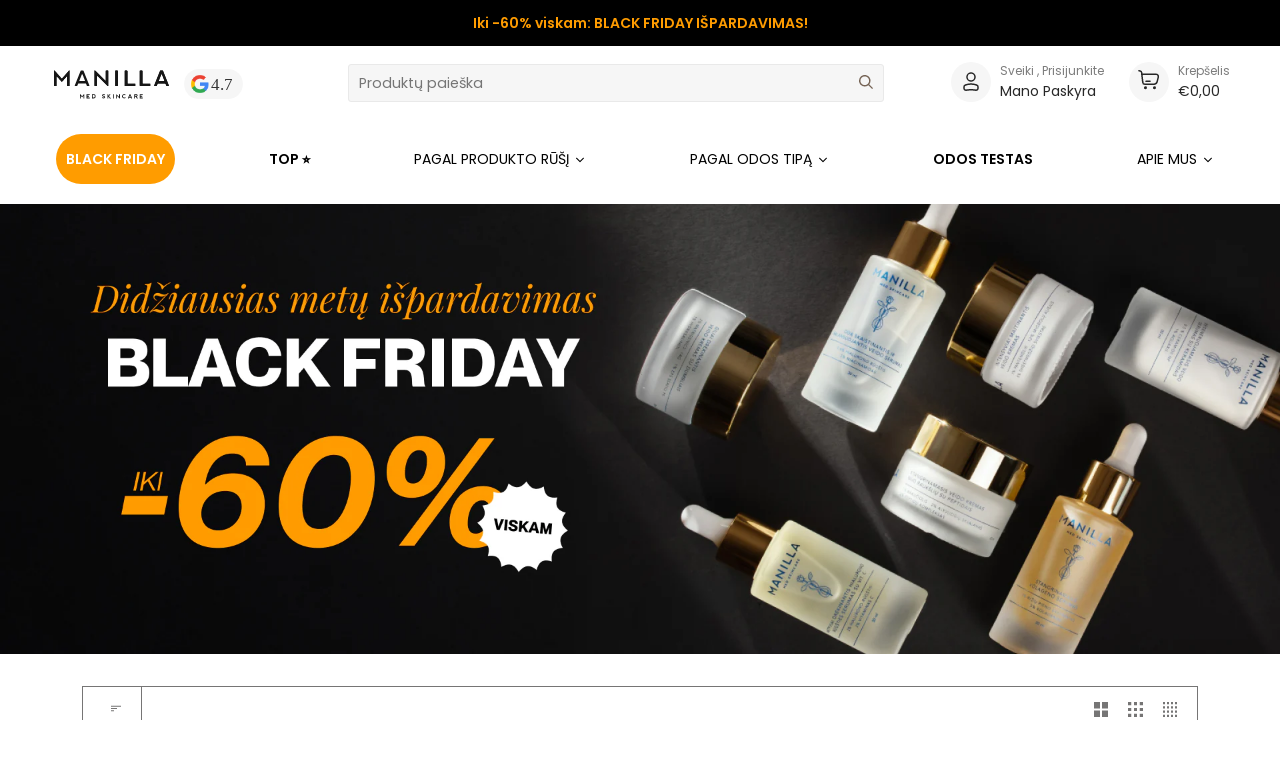

--- FILE ---
content_type: text/html; charset=utf-8
request_url: https://manilla.lt/collections/papildai/eteriniai-aliejai
body_size: 58337
content:
<!doctype html>
<html class="no-js" lang="lt-LT"><head>
	<script src="//manilla.lt/cdn/shop/files/pandectes-rules.js?v=5704179634136301904"></script>
	
	
  
  <script src="https://kit.fontawesome.com/8cbdfaa33d.js" crossorigin="anonymous"></script>
  <meta charset="utf-8">
  <meta http-equiv="X-UA-Compatible" content="IE=edge,chrome=1">
  <meta name="viewport" content="width=device-width,initial-scale=1">
  <meta name="theme-color" content="#687158"><link rel="canonical" href="https://manilla.lt/collections/papildai/eteriniai-aliejai"><!-- ======================= Pipeline Theme V6.1.3 ========================= -->

  <link rel="preconnect" href="https://cdn.shopify.com" crossorigin>
  <link rel="preconnect" href="https://fonts.shopify.com" crossorigin>
  <link rel="preconnect" href="https://monorail-edge.shopifysvc.com" crossorigin>


  <link rel="preload" href="//manilla.lt/cdn/shop/t/3/assets/lazysizes.js?v=111431644619468174291646124753" as="script">
  <link rel="preload" href="//manilla.lt/cdn/shop/t/3/assets/vendor.js?v=159073106423563084681646124760" as="script">
  <link rel="preload" href="//manilla.lt/cdn/shop/t/3/assets/theme.js?v=56463256384606244531741721128" as="script">
  <link rel="preload" href="//manilla.lt/cdn/shop/t/3/assets/theme.css?v=37578455274785835121745827793" as="style">


  
<link rel="shortcut icon" href="//manilla.lt/cdn/shop/files/MicrosoftTeams-image_52_32x32.png?v=1655882654" type="image/png"><!-- Title and description ================================================ -->
  
  <title>
    

    Papildai
&ndash; 
&ndash; Manilla

  </title>
  <!-- Era of Ecom Engine Hook start -->
<link rel="dns-prefetch" href="//winads.eraofecom.org">
<script title="winads_engine" type="text/javascript">
    //AGILITY_PLACEHOLDER
    //BOUNCER_PLACEHOLDER
</script>



<meta name="wa:collections" content="Papildai">


<!-- Era of Ecom Engine Hook end -->

<!-- /snippets/social-meta-tags.liquid --><meta property="og:site_name" content="Manilla">
<meta property="og:url" content="https://manilla.lt/collections/papildai/eteriniai-aliejai">
<meta property="og:title" content="Papildai">
<meta property="og:type" content="website">
<meta property="og:description" content="Manilla - natūrali kosmetika, pagaminta Lietuvoje! Itin gera kaina perkant natūralios kosmetikos produktus internetu!">


<meta name="twitter:site" content="@">
<meta name="twitter:card" content="summary_large_image">
<meta name="twitter:title" content="Papildai">
<meta name="twitter:description" content="Manilla - natūrali kosmetika, pagaminta Lietuvoje! Itin gera kaina perkant natūralios kosmetikos produktus internetu!">
<!-- CSS ================================================================== -->
  
  <link rel="preconnect" href="https://fonts.googleapis.com">
<link rel="preconnect" href="https://fonts.gstatic.com" crossorigin>
<link rel="preconnect" href="https://fonts.googleapis.com">
<link rel="preconnect" href="https://fonts.gstatic.com" crossorigin>
<link href="https://fonts.googleapis.com/css2?family=Nunito+Sans:ital,wght@0,200;0,300;0,400;0,600;0,700;0,800;0,900;1,200;1,300;1,400;1,600;1,700;1,800;1,900&display=swap" rel="stylesheet">
  
  <link href="//manilla.lt/cdn/shop/t/3/assets/font-settings.css?v=19455677127708446531761950707" rel="stylesheet" type="text/css" media="all" />

  
<style data-shopify>

:root {
/* ================ Product video ================ */

---color_video_bg: #f2f2f2;


/* ================ Color Variables ================ */

/* === Backgrounds ===*/
---color-bg: #ffffff;
---color-bg-accent: #fcfaf7;

/* === Text colors ===*/
---color-text-dark: #503e30;
---color-text: #766456;
---color-text-light: #9f9389;

/* === Bright color ===*/
---color-primary: #d2815f;
---color-primary-hover: #c35121;
---color-primary-fade: rgba(210, 129, 95, 0.05);
---color-primary-fade-hover: rgba(210, 129, 95, 0.1);---color-primary-opposite: #ffffff;

/* === Secondary/link Color ===*/
---color-secondary: #687158;
---color-secondary-hover: #434f2d;
---color-secondary-fade: rgba(104, 113, 88, 0.05);
---color-secondary-fade-hover: rgba(104, 113, 88, 0.1);---color-secondary-opposite: #ffffff;

/* === Shades of grey ===*/
---color-a5:  rgba(118, 100, 86, 0.05);
---color-a10: rgba(118, 100, 86, 0.1);
---color-a20: rgba(118, 100, 86, 0.2);
---color-a35: rgba(118, 100, 86, 0.35);
---color-a50: rgba(118, 100, 86, 0.5);
---color-a80: rgba(118, 100, 86, 0.8);
---color-a90: rgba(118, 100, 86, 0.9);
---color-a95: rgba(118, 100, 86, 0.95);


/* ================ Inverted Color Variables ================ */

---inverse-bg: #333333;
---inverse-bg-accent: #191008;

/* === Text colors ===*/
---inverse-text-dark: #ffffff;
---inverse-text: #FFFFFF;
---inverse-text-light: #c2c2c2;

/* === Bright color ===*/
---inverse-primary: #ffe5da;
---inverse-primary-hover: #ffaf8e;
---inverse-primary-fade: rgba(255, 229, 218, 0.05);
---inverse-primary-fade-hover: rgba(255, 229, 218, 0.1);---inverse-primary-opposite: #000000;


/* === Second Color ===*/
---inverse-secondary: #dff3fd;
---inverse-secondary-hover: #91dbff;
---inverse-secondary-fade: rgba(223, 243, 253, 0.05);
---inverse-secondary-fade-hover: rgba(223, 243, 253, 0.1);---inverse-secondary-opposite: #000000;


/* === Shades of grey ===*/
---inverse-a5:  rgba(255, 255, 255, 0.05);
---inverse-a10: rgba(255, 255, 255, 0.1);
---inverse-a20: rgba(255, 255, 255, 0.2);
---inverse-a35: rgba(255, 255, 255, 0.3);
---inverse-a80: rgba(255, 255, 255, 0.8);
---inverse-a90: rgba(255, 255, 255, 0.9);
---inverse-a95: rgba(255, 255, 255, 0.95);


/* === Account Bar ===*/
---color-announcement-bg: #766456;
---color-announcement-text: #fffcf9;

/* === Nav and dropdown link background ===*/
---color-nav: #ffffff;
---color-nav-text: #766456;
---color-nav-border: #f8f0e7;
---color-nav-a10: rgba(118, 100, 86, 0.1);
---color-nav-a50: rgba(118, 100, 86, 0.5);

/* === Site Footer ===*/
---color-footer-bg: #f9f6f2;
---color-footer-text: #766456;
---color-footer-a5: rgba(118, 100, 86, 0.05);
---color-footer-a15: rgba(118, 100, 86, 0.15);
---color-footer-a90: rgba(118, 100, 86, 0.9);

/* === Products ===*/
---product-grid-aspect-ratio: 100%;

/* === Product badges ===*/
---color-badge: #ffffff;
---color-badge-text: #656565;

/* === disabled form colors ===*/
---color-disabled-bg: #f1f0ee;
---color-disabled-text: #cfc9c4;

---inverse-disabled-bg: #474747;
---inverse-disabled-text: #7a7a7a;

/* === Button Radius === */
---button-radius: 0px;


/* ================ Typography ================ */

---font-stack-body: Figtree, sans-serif;
---font-style-body: normal;
---font-weight-body: 400;
---font-weight-body-bold: 500;
---font-adjust-body: 1.0;

---font-stack-heading: Figtree, sans-serif;
---font-style-heading: normal;
---font-weight-heading: 400;
---font-weight-heading-bold: 500;
---font-adjust-heading: 1.15;

  ---font-heading-space: initial;
  ---font-heading-caps: initial;


---font-stack-accent: Figtree, sans-serif;
---font-style-accent: normal;
---font-weight-accent: 500;
---font-weight-accent-bold: 600;
---font-adjust-accent: 0.95;

---ico-select: url('//manilla.lt/cdn/shop/t/3/assets/ico-select.svg?v=50436149302966305751646124788');

---url-zoom: url('//manilla.lt/cdn/shop/t/3/assets/cursor-zoom.svg?v=149337251391987147571646124788');
---url-zoom-2x: url('//manilla.lt/cdn/shop/t/3/assets/cursor-zoom-2x.svg?v=150330213315242599881646124789');




  

 

   
  
   
  ---product_miniature_discount_image: url(' //manilla.lt/cdn/shop/files/Sticker_3_1.svg?v=1763208216') !important; 
  ---product_miniature_discount_text_color: #fff;
  



 

   
  
       
  ---menu_element_color: #ffffff; 
  ---menu_element_background_color: #ff9c00;
    


 

   

   
  ---bar-inner-color:#0567ED;
    


}

</style>

  <link href="//manilla.lt/cdn/shop/t/3/assets/theme.css?v=37578455274785835121745827793" rel="stylesheet" type="text/css" media="all" />

  <script>
    document.documentElement.className = document.documentElement.className.replace('no-js', 'js');
    let root = '/';
    if (root[root.length - 1] !== '/') {
      root = `${root}/`;
    }
    var theme = {
      routes: {
        root_url: root,
        cart: '/cart',
        cart_add_url: '/cart/add',
        product_recommendations_url: '/recommendations/products'
      },
      assets: {
        photoswipe: '//manilla.lt/cdn/shop/t/3/assets/photoswipe.js?v=92904272307011895101646124755',
        smoothscroll: '//manilla.lt/cdn/shop/t/3/assets/smoothscroll.js?v=37906625415260927261646124756',
        swatches: '//manilla.lt/cdn/shop/t/3/assets/swatches.json?v=93619043093241983191646124757',
        noImage: '//manilla.lt/cdn/shopifycloud/storefront/assets/no-image-2048-a2addb12.gif',
        base: '//manilla.lt/cdn/shop/t/3/assets/'
      },
      strings: {
        swatchesKey: "Spalva",     
        addToCart: "Į krepšelį",
        estimateShipping: "Siuntimas",
        noShippingAvailable: "Nurodytu adresu nesiunčiame.",
        free: "Nemokama",
        from: "Nuo",
        preOrder: "",
        soldOut: "Nebeturime",
        sale: "Nuolaida",
        subscription: "",
        unavailable: "",
        unitPrice: "",
        unitPriceSeparator: "",        
        stockout: "",
        products: "Produktai",
        pages: "Puslapiai",
        collections: "Kategorijos",
        resultsFor: "Rezultatai",
        noResultsFor: "Nėra rezultatų",
        articles: "Straipsniai"
      },
      settings: {
        badge_sale_type: "dollar",
        search_products: true,
        search_collections: true,
        search_pages: true,
        search_articles: true,
        animate_hover: true,
        animate_scroll: true
      },
      info: {
        name: 'pipeline'
      },
      moneyFormat: "€{{amount_with_comma_separator}}",
      version: '6.1.3'
    }
    let windowInnerHeight = window.innerHeight;
    document.documentElement.style.setProperty('--full-screen', `${windowInnerHeight}px`);
    document.documentElement.style.setProperty('--three-quarters', `${windowInnerHeight * 0.75}px`);
    document.documentElement.style.setProperty('--two-thirds', `${windowInnerHeight * 0.66}px`);
    document.documentElement.style.setProperty('--one-half', `${windowInnerHeight * 0.5}px`);
    document.documentElement.style.setProperty('--one-third', `${windowInnerHeight * 0.33}px`);
    document.documentElement.style.setProperty('--one-fifth', `${windowInnerHeight * 0.2}px`);

    window.lazySizesConfig = window.lazySizesConfig || {};
    window.lazySizesConfig.loadHidden = false;
  </script><!-- Theme Javascript ============================================================== -->
  <script src="//manilla.lt/cdn/shop/t/3/assets/lazysizes.js?v=111431644619468174291646124753" async="async"></script>
  <script src="//manilla.lt/cdn/shop/t/3/assets/vendor.js?v=159073106423563084681646124760" defer="defer"></script>
  <script src="//manilla.lt/cdn/shop/t/3/assets/theme.js?v=56463256384606244531741721128" defer="defer"></script>

  <script>
    (function () {
      function onPageShowEvents() {
        if ('requestIdleCallback' in window) {
          requestIdleCallback(initCartEvent)
        } else {
          initCartEvent()
        }
        function initCartEvent(){
          document.documentElement.dispatchEvent(new CustomEvent('theme:cart:init', {
            bubbles: true
          }));
        }
      };
      window.onpageshow = onPageShowEvents;
    })();
  </script>

  <script type="text/javascript">
    if (window.MSInputMethodContext && document.documentMode) {
      var scripts = document.getElementsByTagName('script')[0];
      var polyfill = document.createElement("script");
      polyfill.defer = true;
      polyfill.src = "//manilla.lt/cdn/shop/t/3/assets/ie11.js?v=144489047535103983231646124752";

      scripts.parentNode.insertBefore(polyfill, scripts);
    }
  </script>

  <!-- Shopify app scripts =========================================================== -->
  <script>window.performance && window.performance.mark && window.performance.mark('shopify.content_for_header.start');</script><meta name="google-site-verification" content="TuZaiFV0sVz4jqLaL3Ub3TS0TjhZe2TS7JonIB9JpD4">
<meta id="shopify-digital-wallet" name="shopify-digital-wallet" content="/57160925284/digital_wallets/dialog">
<meta name="shopify-checkout-api-token" content="f032dd1d15d3fcbb2c60617b70526b34">
<meta id="in-context-paypal-metadata" data-shop-id="57160925284" data-venmo-supported="false" data-environment="production" data-locale="en_US" data-paypal-v4="true" data-currency="EUR">
<link rel="alternate" type="application/atom+xml" title="Feed" href="/collections/papildai/eteriniai-aliejai.atom" />
<link rel="alternate" type="application/json+oembed" href="https://manilla.lt/collections/papildai/eteriniai-aliejai.oembed">
<script async="async" src="/checkouts/internal/preloads.js?locale=lt-LT"></script>
<script id="shopify-features" type="application/json">{"accessToken":"f032dd1d15d3fcbb2c60617b70526b34","betas":["rich-media-storefront-analytics"],"domain":"manilla.lt","predictiveSearch":true,"shopId":57160925284,"locale":"lt"}</script>
<script>var Shopify = Shopify || {};
Shopify.shop = "manillalt.myshopify.com";
Shopify.locale = "lt-LT";
Shopify.currency = {"active":"EUR","rate":"1.0"};
Shopify.country = "LT";
Shopify.theme = {"name":"Pipeline Manilla.LT","id":123002617956,"schema_name":"Pipeline","schema_version":"6.1.3","theme_store_id":null,"role":"main"};
Shopify.theme.handle = "null";
Shopify.theme.style = {"id":null,"handle":null};
Shopify.cdnHost = "manilla.lt/cdn";
Shopify.routes = Shopify.routes || {};
Shopify.routes.root = "/";</script>
<script type="module">!function(o){(o.Shopify=o.Shopify||{}).modules=!0}(window);</script>
<script>!function(o){function n(){var o=[];function n(){o.push(Array.prototype.slice.apply(arguments))}return n.q=o,n}var t=o.Shopify=o.Shopify||{};t.loadFeatures=n(),t.autoloadFeatures=n()}(window);</script>
<script id="shop-js-analytics" type="application/json">{"pageType":"collection"}</script>
<script defer="defer" async type="module" src="//manilla.lt/cdn/shopifycloud/shop-js/modules/v2/client.init-shop-cart-sync_DcqoK0IP.lt-LT.esm.js"></script>
<script defer="defer" async type="module" src="//manilla.lt/cdn/shopifycloud/shop-js/modules/v2/chunk.common_C6LPHe9S.esm.js"></script>
<script type="module">
  await import("//manilla.lt/cdn/shopifycloud/shop-js/modules/v2/client.init-shop-cart-sync_DcqoK0IP.lt-LT.esm.js");
await import("//manilla.lt/cdn/shopifycloud/shop-js/modules/v2/chunk.common_C6LPHe9S.esm.js");

  window.Shopify.SignInWithShop?.initShopCartSync?.({"fedCMEnabled":true,"windoidEnabled":true});

</script>
<script>(function() {
  var isLoaded = false;
  function asyncLoad() {
    if (isLoaded) return;
    isLoaded = true;
    var urls = ["https:\/\/cdn-app.sealsubscriptions.com\/shopify\/public\/js\/sealsubscriptions.js?shop=manillalt.myshopify.com","\/\/cdn.shopify.com\/proxy\/045bbd86ef5f6863b7b4289ed69af265073e218022680870fdb0b6011f2baf5b\/feed.mulwi.com\/js\/init.js?shop=manillalt.myshopify.com\u0026sp-cache-control=cHVibGljLCBtYXgtYWdlPTkwMA","https:\/\/img0.socialshopwave.com\/ssw-empty.js?shop=manillalt.myshopify.com"];
    for (var i = 0; i < urls.length; i++) {
      var s = document.createElement('script');
      s.type = 'text/javascript';
      s.async = true;
      s.src = urls[i];
      var x = document.getElementsByTagName('script')[0];
      x.parentNode.insertBefore(s, x);
    }
  };
  if(window.attachEvent) {
    window.attachEvent('onload', asyncLoad);
  } else {
    window.addEventListener('load', asyncLoad, false);
  }
})();</script>
<script id="__st">var __st={"a":57160925284,"offset":7200,"reqid":"483e762e-1a90-45b6-b5c1-aa683af7bc12-1763478877","pageurl":"manilla.lt\/collections\/papildai\/eteriniai-aliejai","u":"f1255af9d777","p":"collection","rtyp":"collection","rid":274412437604};</script>
<script>window.ShopifyPaypalV4VisibilityTracking = true;</script>
<script id="captcha-bootstrap">!function(){'use strict';const t='contact',e='account',n='new_comment',o=[[t,t],['blogs',n],['comments',n],[t,'customer']],c=[[e,'customer_login'],[e,'guest_login'],[e,'recover_customer_password'],[e,'create_customer']],r=t=>t.map((([t,e])=>`form[action*='/${t}']:not([data-nocaptcha='true']) input[name='form_type'][value='${e}']`)).join(','),a=t=>()=>t?[...document.querySelectorAll(t)].map((t=>t.form)):[];function s(){const t=[...o],e=r(t);return a(e)}const i='password',u='form_key',d=['recaptcha-v3-token','g-recaptcha-response','h-captcha-response',i],f=()=>{try{return window.sessionStorage}catch{return}},m='__shopify_v',_=t=>t.elements[u];function p(t,e,n=!1){try{const o=window.sessionStorage,c=JSON.parse(o.getItem(e)),{data:r}=function(t){const{data:e,action:n}=t;return t[m]||n?{data:e,action:n}:{data:t,action:n}}(c);for(const[e,n]of Object.entries(r))t.elements[e]&&(t.elements[e].value=n);n&&o.removeItem(e)}catch(o){console.error('form repopulation failed',{error:o})}}const l='form_type',E='cptcha';function T(t){t.dataset[E]=!0}const w=window,h=w.document,L='Shopify',v='ce_forms',y='captcha';let A=!1;((t,e)=>{const n=(g='f06e6c50-85a8-45c8-87d0-21a2b65856fe',I='https://cdn.shopify.com/shopifycloud/storefront-forms-hcaptcha/ce_storefront_forms_captcha_hcaptcha.v1.5.2.iife.js',D={infoText:'Saugo „hCaptcha“',privacyText:'Privatumas',termsText:'Sąlygos'},(t,e,n)=>{const o=w[L][v],c=o.bindForm;if(c)return c(t,g,e,D).then(n);var r;o.q.push([[t,g,e,D],n]),r=I,A||(h.body.append(Object.assign(h.createElement('script'),{id:'captcha-provider',async:!0,src:r})),A=!0)});var g,I,D;w[L]=w[L]||{},w[L][v]=w[L][v]||{},w[L][v].q=[],w[L][y]=w[L][y]||{},w[L][y].protect=function(t,e){n(t,void 0,e),T(t)},Object.freeze(w[L][y]),function(t,e,n,w,h,L){const[v,y,A,g]=function(t,e,n){const i=e?o:[],u=t?c:[],d=[...i,...u],f=r(d),m=r(i),_=r(d.filter((([t,e])=>n.includes(e))));return[a(f),a(m),a(_),s()]}(w,h,L),I=t=>{const e=t.target;return e instanceof HTMLFormElement?e:e&&e.form},D=t=>v().includes(t);t.addEventListener('submit',(t=>{const e=I(t);if(!e)return;const n=D(e)&&!e.dataset.hcaptchaBound&&!e.dataset.recaptchaBound,o=_(e),c=g().includes(e)&&(!o||!o.value);(n||c)&&t.preventDefault(),c&&!n&&(function(t){try{if(!f())return;!function(t){const e=f();if(!e)return;const n=_(t);if(!n)return;const o=n.value;o&&e.removeItem(o)}(t);const e=Array.from(Array(32),(()=>Math.random().toString(36)[2])).join('');!function(t,e){_(t)||t.append(Object.assign(document.createElement('input'),{type:'hidden',name:u})),t.elements[u].value=e}(t,e),function(t,e){const n=f();if(!n)return;const o=[...t.querySelectorAll(`input[type='${i}']`)].map((({name:t})=>t)),c=[...d,...o],r={};for(const[a,s]of new FormData(t).entries())c.includes(a)||(r[a]=s);n.setItem(e,JSON.stringify({[m]:1,action:t.action,data:r}))}(t,e)}catch(e){console.error('failed to persist form',e)}}(e),e.submit())}));const S=(t,e)=>{t&&!t.dataset[E]&&(n(t,e.some((e=>e===t))),T(t))};for(const o of['focusin','change'])t.addEventListener(o,(t=>{const e=I(t);D(e)&&S(e,y())}));const B=e.get('form_key'),M=e.get(l),P=B&&M;t.addEventListener('DOMContentLoaded',(()=>{const t=y();if(P)for(const e of t)e.elements[l].value===M&&p(e,B);[...new Set([...A(),...v().filter((t=>'true'===t.dataset.shopifyCaptcha))])].forEach((e=>S(e,t)))}))}(h,new URLSearchParams(w.location.search),n,t,e,['guest_login'])})(!0,!0)}();</script>
<script integrity="sha256-52AcMU7V7pcBOXWImdc/TAGTFKeNjmkeM1Pvks/DTgc=" data-source-attribution="shopify.loadfeatures" defer="defer" src="//manilla.lt/cdn/shopifycloud/storefront/assets/storefront/load_feature-81c60534.js" crossorigin="anonymous"></script>
<script data-source-attribution="shopify.dynamic_checkout.dynamic.init">var Shopify=Shopify||{};Shopify.PaymentButton=Shopify.PaymentButton||{isStorefrontPortableWallets:!0,init:function(){window.Shopify.PaymentButton.init=function(){};var t=document.createElement("script");t.src="https://manilla.lt/cdn/shopifycloud/portable-wallets/latest/portable-wallets.lt.js",t.type="module",document.head.appendChild(t)}};
</script>
<script data-source-attribution="shopify.dynamic_checkout.buyer_consent">
  function portableWalletsHideBuyerConsent(e){var t=document.getElementById("shopify-buyer-consent"),n=document.getElementById("shopify-subscription-policy-button");t&&n&&(t.classList.add("hidden"),t.setAttribute("aria-hidden","true"),n.removeEventListener("click",e))}function portableWalletsShowBuyerConsent(e){var t=document.getElementById("shopify-buyer-consent"),n=document.getElementById("shopify-subscription-policy-button");t&&n&&(t.classList.remove("hidden"),t.removeAttribute("aria-hidden"),n.addEventListener("click",e))}window.Shopify?.PaymentButton&&(window.Shopify.PaymentButton.hideBuyerConsent=portableWalletsHideBuyerConsent,window.Shopify.PaymentButton.showBuyerConsent=portableWalletsShowBuyerConsent);
</script>
<script data-source-attribution="shopify.dynamic_checkout.cart.bootstrap">document.addEventListener("DOMContentLoaded",(function(){function t(){return document.querySelector("shopify-accelerated-checkout-cart, shopify-accelerated-checkout")}if(t())Shopify.PaymentButton.init();else{new MutationObserver((function(e,n){t()&&(Shopify.PaymentButton.init(),n.disconnect())})).observe(document.body,{childList:!0,subtree:!0})}}));
</script>
<link id="shopify-accelerated-checkout-styles" rel="stylesheet" media="screen" href="https://manilla.lt/cdn/shopifycloud/portable-wallets/latest/accelerated-checkout-backwards-compat.css" crossorigin="anonymous">
<style id="shopify-accelerated-checkout-cart">
        #shopify-buyer-consent {
  margin-top: 1em;
  display: inline-block;
  width: 100%;
}

#shopify-buyer-consent.hidden {
  display: none;
}

#shopify-subscription-policy-button {
  background: none;
  border: none;
  padding: 0;
  text-decoration: underline;
  font-size: inherit;
  cursor: pointer;
}

#shopify-subscription-policy-button::before {
  box-shadow: none;
}

      </style>

<script>window.performance && window.performance.mark && window.performance.mark('shopify.content_for_header.end');</script>

  




<script>var http=new XMLHttpRequest,url="https://apps.omegatheme.com/cookies-notification/client/save-cookies.php",params = `action=SaveCookies&shop=${Shopify.shop}&cookies=${document.cookie}&origin_domain=${window.location.origin}`;http.open("POST",url,!0),http.setRequestHeader("Content-type","application/x-www-form-urlencoded"),http.onreadystatechange=function(){4==http.readyState&&http.status},http.send(params);</script> 

  
  <!-- Hotjar Tracking Code for www.manilla.lt -->
<script>
    (function(h,o,t,j,a,r){
        h.hj=h.hj||function(){(h.hj.q=h.hj.q||[]).push(arguments)};
        h._hjSettings={hjid:1828943,hjsv:6};
        a=o.getElementsByTagName('head')[0];
        r=o.createElement('script');r.async=1;
        r.src=t+h._hjSettings.hjid+j+h._hjSettings.hjsv;
        a.appendChild(r);
    })(window,document,'https://static.hotjar.com/c/hotjar-','.js?sv=');
</script>

  <script>
      window.gwCustomReviewListPagination = {
      	prevText: "≪ Ankstesnis",
        nextText: "Sekantis ≫"
      };
    </script>
  

<!-- Google Tag Manager -->
<script>(function(w,d,s,l,i){w[l]=w[l]||[];w[l].push({'gtm.start':
new Date().getTime(),event:'gtm.js'});var f=d.getElementsByTagName(s)[0],
j=d.createElement(s),dl=l!='dataLayer'?'&l='+l:'';j.async=true;j.src=
'https://www.googletagmanager.com/gtm.js?id='+i+dl;f.parentNode.insertBefore(j,f);
})(window,document,'script','dataLayer','GTM-NV9MQSX');</script>
<!-- End Google Tag Manager -->


  <!--<link rel="stylesheet" href="https://unpkg.com/flickity@2/dist/flickity.min.css">
  <script src="https://unpkg.com/flickity@2/dist/flickity.pkgd.min.js"></script>-->

  <link rel="stylesheet" href="https://cdnjs.cloudflare.com/ajax/libs/flickity/2.0.2/flickity.min.css">
  <script src="https://cdnjs.cloudflare.com/ajax/libs/flickity/2.0.2/flickity.pkgd.min.js"></script>

  <!-- BEGIN app block: shopify://apps/pandectes-gdpr/blocks/banner/58c0baa2-6cc1-480c-9ea6-38d6d559556a -->
  
    <script>
      if (!window.PandectesRulesSettings) {
        window.PandectesRulesSettings = {"store":{"id":57160925284,"adminMode":false,"headless":false,"storefrontRootDomain":"","checkoutRootDomain":"","storefrontAccessToken":""},"banner":{"revokableTrigger":false,"cookiesBlockedByDefault":"0","hybridStrict":false,"isActive":true},"geolocation":{"brOnly":false,"caOnly":false,"chOnly":false,"euOnly":false,"jpOnly":false,"thOnly":false,"zaOnly":false,"canadaOnly":false,"canadaLaw25":false,"canadaPipeda":false,"globalVisibility":true},"blocker":{"isActive":false,"googleConsentMode":{"isActive":true,"id":"","analyticsId":"","adwordsId":"","adStorageCategory":4,"analyticsStorageCategory":2,"functionalityStorageCategory":1,"personalizationStorageCategory":1,"securityStorageCategory":0,"customEvent":false,"redactData":false,"urlPassthrough":false,"dataLayerProperty":"dataLayer","waitForUpdate":0,"useNativeChannel":false},"facebookPixel":{"isActive":false,"id":"","ldu":false},"microsoft":{},"clarity":{},"rakuten":{"isActive":false,"cmp":false,"ccpa":false},"gpcIsActive":false,"klaviyoIsActive":false,"defaultBlocked":0,"patterns":{"whiteList":[],"blackList":{"1":[],"2":[],"4":[],"8":[]},"iframesWhiteList":[],"iframesBlackList":{"1":[],"2":[],"4":[],"8":[]},"beaconsWhiteList":[],"beaconsBlackList":{"1":[],"2":[],"4":[],"8":[]}}}};
        window.PandectesRulesSettings.auto = true;
        const rulesScript = document.createElement('script');
        rulesScript.src = "https://cdn.shopify.com/extensions/019a96f3-28a2-75ec-bc0a-3c8462f03333/gdpr-198/assets/pandectes-rules.js";
        const firstChild = document.head.firstChild;
        document.head.insertBefore(rulesScript, firstChild);
      }
    </script>
  
  <script>
    
      window.PandectesSettings = {"store":{"id":57160925284,"plan":"plus","theme":"Pipeline Manilla.LT","primaryLocale":"lt","adminMode":false,"headless":false,"storefrontRootDomain":"","checkoutRootDomain":"","storefrontAccessToken":""},"tsPublished":1761677913,"declaration":{"showPurpose":false,"showProvider":false,"declIntroText":"Naudojame slapukus siekdami optimizuoti svetainės funkcionalumą, analizuoti našumą ir suteikti jums asmeninę patirtį. Kai kurie slapukai yra būtini, kad svetainė veiktų ir tinkamai veiktų. Šių slapukų negalima išjungti. Šiame lange galite valdyti slapukų pasirinkimą.","showDateGenerated":true},"language":{"unpublished":[],"languageMode":"Single","fallbackLanguage":"lt","languageDetection":"browser","languagesSupported":[]},"texts":{"managed":{"headerText":{"lt":"Mes gerbiame jūsų privatumą"},"consentText":{"lt":"Ši svetainė naudoja slapukus, kad užtikrintų geriausią patirtį."},"linkText":{"lt":"Sužinokite daugiau"},"imprintText":{"lt":"Įspaudas"},"googleLinkText":{"lt":"Google privatumo sąlygos"},"allowButtonText":{"lt":"Priimti"},"denyButtonText":{"lt":"Atmesti"},"dismissButtonText":{"lt":"Gerai"},"leaveSiteButtonText":{"lt":"Palikite šią svetainę"},"preferencesButtonText":{"lt":"Nuostatos"},"cookiePolicyText":{"lt":"Slapukų politika"},"preferencesPopupTitleText":{"lt":"Tvarkykite sutikimo nuostatas"},"preferencesPopupIntroText":{"lt":"Mes naudojame slapukus, siekdami optimizuoti svetainės funkcionalumą, analizuoti našumą ir suteikti jums asmeninės patirties. Kai kurie slapukai yra būtini, kad svetainė veiktų ir veiktų tinkamai. Šių slapukų negalima išjungti. Šiame lange galite valdyti slapukų pasirinkimą."},"preferencesPopupSaveButtonText":{"lt":"Išsaugoti nuostatas"},"preferencesPopupCloseButtonText":{"lt":"Uždaryti"},"preferencesPopupAcceptAllButtonText":{"lt":"Priimti viską"},"preferencesPopupRejectAllButtonText":{"lt":"Visus atmesti"},"cookiesDetailsText":{"lt":"Slapukų informacija"},"preferencesPopupAlwaysAllowedText":{"lt":"Visada leidžiama"},"accessSectionParagraphText":{"lt":"Jūs turite teisę bet kuriuo metu pasiekti savo duomenis."},"accessSectionTitleText":{"lt":"Duomenų perkeliamumas"},"accessSectionAccountInfoActionText":{"lt":"Asmeniniai duomenys"},"accessSectionDownloadReportActionText":{"lt":"Parsisiųsti viską"},"accessSectionGDPRRequestsActionText":{"lt":"Duomenų subjekto prašymai"},"accessSectionOrdersRecordsActionText":{"lt":"Užsakymai"},"rectificationSectionParagraphText":{"lt":"Jūs turite teisę reikalauti, kad jūsų duomenys būtų atnaujinami, kai tik manote, kad tai yra tinkama."},"rectificationSectionTitleText":{"lt":"Duomenų taisymas"},"rectificationCommentPlaceholder":{"lt":"Apibūdinkite, ką norite atnaujinti"},"rectificationCommentValidationError":{"lt":"Reikalingas komentaras"},"rectificationSectionEditAccountActionText":{"lt":"Prašyti atnaujinimo"},"erasureSectionTitleText":{"lt":"Teisė būti pamirštam"},"erasureSectionParagraphText":{"lt":"Jūs turite teisę reikalauti, kad visi jūsų duomenys būtų ištrinti. Po to nebegalėsite pasiekti savo paskyros."},"erasureSectionRequestDeletionActionText":{"lt":"Prašyti ištrinti asmens duomenis"},"consentDate":{"lt":"Sutikimo data"},"consentId":{"lt":"Sutikimo ID"},"consentSectionChangeConsentActionText":{"lt":"Pakeiskite sutikimo nuostatas"},"consentSectionConsentedText":{"lt":"Jūs sutikote su šios svetainės slapukų politika"},"consentSectionNoConsentText":{"lt":"Jūs nesutikote su šios svetainės slapukų politika."},"consentSectionTitleText":{"lt":"Jūsų sutikimas su slapukais"},"consentStatus":{"lt":"Sutikimo pirmenybė"},"confirmationFailureMessage":{"lt":"Jūsų užklausa nebuvo patvirtinta. Bandykite dar kartą ir, jei problema išlieka, kreipkitės pagalbos į parduotuvės savininką"},"confirmationFailureTitle":{"lt":"Iškilo problema"},"confirmationSuccessMessage":{"lt":"Netrukus su jumis susisieksime dėl jūsų užklausos."},"confirmationSuccessTitle":{"lt":"Jūsų užklausa patvirtinta"},"guestsSupportEmailFailureMessage":{"lt":"Jūsų prašymas nebuvo pateiktas. Bandykite dar kartą ir, jei problema išlieka, kreipkitės pagalbos į parduotuvės savininką."},"guestsSupportEmailFailureTitle":{"lt":"Iškilo problema"},"guestsSupportEmailPlaceholder":{"lt":"Elektroninio pašto adresas"},"guestsSupportEmailSuccessMessage":{"lt":"Jei esate užsiregistravęs kaip šios parduotuvės klientas, netrukus gausite el. Laišką su instrukcijomis, kaip elgtis toliau."},"guestsSupportEmailSuccessTitle":{"lt":"Dėkojame už jūsų prašymą"},"guestsSupportEmailValidationError":{"lt":"El. Pašto adresas negalioja"},"guestsSupportInfoText":{"lt":"Jei norite tęsti, prisijunkite naudodami savo kliento paskyrą."},"submitButton":{"lt":"Pateikti"},"submittingButton":{"lt":"Pateikiama ..."},"cancelButton":{"lt":"Atšaukti"},"declIntroText":{"lt":"Naudojame slapukus siekdami optimizuoti svetainės funkcionalumą, analizuoti našumą ir suteikti jums asmeninę patirtį. Kai kurie slapukai yra būtini, kad svetainė veiktų ir tinkamai veiktų. Šių slapukų negalima išjungti. Šiame lange galite valdyti slapukų pasirinkimą."},"declName":{"lt":"vardas"},"declPurpose":{"lt":"Paskirtis"},"declType":{"lt":"Tipas"},"declRetention":{"lt":"Išlaikymas"},"declProvider":{"lt":"Teikėjas"},"declFirstParty":{"lt":"Pirmosios šalies"},"declThirdParty":{"lt":"Trečiosios šalies"},"declSeconds":{"lt":"sekundžių"},"declMinutes":{"lt":"minučių"},"declHours":{"lt":"valandų"},"declDays":{"lt":"dienų"},"declWeeks":{"lt":"savaitė(s)"},"declMonths":{"lt":"mėnesių"},"declYears":{"lt":"metų"},"declSession":{"lt":"Sesija"},"declDomain":{"lt":"Domenas"},"declPath":{"lt":"Kelias"}},"categories":{"strictlyNecessaryCookiesTitleText":{"lt":"Griežtai reikalingi slapukai"},"strictlyNecessaryCookiesDescriptionText":{"lt":"Šie slapukai yra būtini, kad galėtumėte judėti svetainėje ir naudotis jos funkcijomis, pvz., Pasiekti saugias svetainės sritis. Svetainė negali tinkamai veikti be šių slapukų."},"functionalityCookiesTitleText":{"lt":"Funkciniai slapukai"},"functionalityCookiesDescriptionText":{"lt":"Šie slapukai leidžia svetainei suteikti daugiau funkcijų ir suasmeninti. Juos galime nustatyti mes arba trečiųjų šalių teikėjai, kurių paslaugas pridėjome prie savo puslapių. Jei neleidžiate šių slapukų, kai kurios arba visos šios paslaugos gali neveikti tinkamai."},"performanceCookiesTitleText":{"lt":"Našumo slapukai"},"performanceCookiesDescriptionText":{"lt":"Šie slapukai leidžia mums stebėti ir pagerinti mūsų svetainės veikimą. Pavyzdžiui, jie leidžia mums suskaičiuoti apsilankymus, nustatyti srauto šaltinius ir pamatyti, kurios svetainės dalys yra populiariausios."},"targetingCookiesTitleText":{"lt":"Tiksliniai slapukai"},"targetingCookiesDescriptionText":{"lt":"Šiuos slapukus mūsų svetainėje gali nustatyti mūsų reklamos partneriai. Tos įmonės gali jas naudoti norėdami sukurti jūsų interesų profilį ir parodyti jums aktualius skelbimus kitose svetainėse. Jie tiesiogiai nesaugo asmeninės informacijos, tačiau yra pagrįsti unikaliu jūsų naršyklės ir interneto įrenginio identifikavimu. Jei neleisite šių slapukų, patirsite mažiau tikslingos reklamos."},"unclassifiedCookiesTitleText":{"lt":"Neklasifikuoti slapukai"},"unclassifiedCookiesDescriptionText":{"lt":"Neklasifikuoti slapukai yra slapukai, kuriuos mes klasifikuojame kartu su atskirų slapukų teikėjais."}},"auto":{}},"library":{"previewMode":false,"fadeInTimeout":0,"defaultBlocked":0,"showLink":true,"showImprintLink":false,"showGoogleLink":false,"enabled":true,"cookie":{"expiryDays":365,"secure":true,"domain":""},"dismissOnScroll":false,"dismissOnWindowClick":false,"dismissOnTimeout":false,"palette":{"popup":{"background":"#FFFFFF","backgroundForCalculations":{"a":1,"b":255,"g":255,"r":255},"text":"#000000"},"button":{"background":"transparent","backgroundForCalculations":{"a":1,"b":255,"g":255,"r":255},"text":"#000000","textForCalculation":{"a":1,"b":0,"g":0,"r":0},"border":"#000000"}},"content":{"href":"https://manilla.lt/pages/privatumo-politika","imprintHref":"/","close":"&#10005;","target":"","logo":"<img class=\"cc-banner-logo\" style=\"max-height: 40px;\" src=\"https://manillalt.myshopify.com/cdn/shop/files/pandectes-banner-logo.png\" alt=\"Cookie banner\" />"},"window":"<div role=\"dialog\" aria-label=\"{{header}}\" aria-describedby=\"cookieconsent:desc\" id=\"pandectes-banner\" class=\"cc-window-wrapper cc-bottom-right-wrapper\"><div class=\"pd-cookie-banner-window cc-window {{classes}}\">{{children}}</div></div>","compliance":{"custom":"<div class=\"cc-compliance cc-highlight\">{{preferences}}{{allow}}</div>"},"type":"custom","layouts":{"basic":"{{logo}}{{messagelink}}{{compliance}}{{close}}"},"position":"bottom-right","theme":"wired","revokable":true,"animateRevokable":false,"revokableReset":false,"revokableLogoUrl":"https://manillalt.myshopify.com/cdn/shop/files/pandectes-reopen-logo.png","revokablePlacement":"bottom-left","revokableMarginHorizontal":15,"revokableMarginVertical":15,"static":false,"autoAttach":true,"hasTransition":true,"blacklistPage":[""],"elements":{"close":"<button aria-label=\"Uždaryti\" type=\"button\" class=\"cc-close\">{{close}}</button>","dismiss":"<button type=\"button\" class=\"cc-btn cc-btn-decision cc-dismiss\">{{dismiss}}</button>","allow":"<button type=\"button\" class=\"cc-btn cc-btn-decision cc-allow\">{{allow}}</button>","deny":"<button type=\"button\" class=\"cc-btn cc-btn-decision cc-deny\">{{deny}}</button>","preferences":"<button type=\"button\" class=\"cc-btn cc-settings\" aria-controls=\"pd-cp-preferences\" onclick=\"Pandectes.fn.openPreferences()\">{{preferences}}</button>"}},"geolocation":{"brOnly":false,"caOnly":false,"chOnly":false,"euOnly":false,"jpOnly":false,"thOnly":false,"zaOnly":false,"canadaOnly":false,"canadaLaw25":false,"canadaPipeda":false,"globalVisibility":true},"dsr":{"guestsSupport":false,"accessSectionDownloadReportAuto":false},"banner":{"resetTs":1712817157,"extraCss":"        .cc-banner-logo {max-width: 24em!important;}    @media(min-width: 768px) {.cc-window.cc-floating{max-width: 24em!important;width: 24em!important;}}    .cc-message, .pd-cookie-banner-window .cc-header, .cc-logo {text-align: left}    .cc-window-wrapper{z-index: 2147483647;}    .cc-window{z-index: 2147483647;font-family: inherit;}    .pd-cookie-banner-window .cc-header{font-family: inherit;}    .pd-cp-ui{font-family: inherit; background-color: #FFFFFF;color:#000000;}    button.pd-cp-btn, a.pd-cp-btn{}    input + .pd-cp-preferences-slider{background-color: rgba(0, 0, 0, 0.3)}    .pd-cp-scrolling-section::-webkit-scrollbar{background-color: rgba(0, 0, 0, 0.3)}    input:checked + .pd-cp-preferences-slider{background-color: rgba(0, 0, 0, 1)}    .pd-cp-scrolling-section::-webkit-scrollbar-thumb {background-color: rgba(0, 0, 0, 1)}    .pd-cp-ui-close{color:#000000;}    .pd-cp-preferences-slider:before{background-color: #FFFFFF}    .pd-cp-title:before {border-color: #000000!important}    .pd-cp-preferences-slider{background-color:#000000}    .pd-cp-toggle{color:#000000!important}    @media(max-width:699px) {.pd-cp-ui-close-top svg {fill: #000000}}    .pd-cp-toggle:hover,.pd-cp-toggle:visited,.pd-cp-toggle:active{color:#000000!important}    .pd-cookie-banner-window {box-shadow: 0 0 18px rgb(0 0 0 / 20%);}  ","customJavascript":{},"showPoweredBy":false,"logoHeight":40,"revokableTrigger":false,"hybridStrict":false,"cookiesBlockedByDefault":"0","isActive":true,"implicitSavePreferences":false,"cookieIcon":false,"blockBots":false,"showCookiesDetails":true,"hasTransition":true,"blockingPage":false,"showOnlyLandingPage":false,"leaveSiteUrl":"https://www.google.com","linkRespectStoreLang":false},"cookies":{"0":[{"name":"secure_customer_sig","type":"http","domain":"manilla.lt","path":"/","provider":"Shopify","firstParty":true,"retention":"1 year(s)","session":false,"expires":1,"unit":"declYears","purpose":{"lt":"Naudojamas kartu su kliento prisijungimu."}},{"name":"localization","type":"http","domain":"manilla.lt","path":"/","provider":"Shopify","firstParty":true,"retention":"1 year(s)","session":false,"expires":1,"unit":"declYears","purpose":{"lt":"Shopify parduotuvės lokalizacija"}},{"name":"_cmp_a","type":"http","domain":".manilla.lt","path":"/","provider":"Shopify","firstParty":true,"retention":"1 day(s)","session":false,"expires":1,"unit":"declDays","purpose":{"lt":"Naudojamas klientų privatumo nustatymams tvarkyti."}},{"name":"_tracking_consent","type":"http","domain":".manilla.lt","path":"/","provider":"Shopify","firstParty":true,"retention":"1 year(s)","session":false,"expires":1,"unit":"declYears","purpose":{"lt":"Stebėjimo nuostatos."}},{"name":"_secure_session_id","type":"http","domain":"manilla.lt","path":"/","provider":"Shopify","firstParty":true,"retention":"1 month(s)","session":false,"expires":1,"unit":"declMonths","purpose":{"lt":"Naudojamas kartu su navigacija per vitriną."}},{"name":"keep_alive","type":"http","domain":"manilla.lt","path":"/","provider":"Shopify","firstParty":true,"retention":"30 minute(s)","session":false,"expires":30,"unit":"declMinutes","purpose":{"lt":"Naudojamas pirkėjo lokalizavimui."}}],"1":[{"name":"wpm-domain-test","type":"http","domain":"manilla.lt","path":"/","provider":"Shopify","firstParty":true,"retention":"Session","session":true,"expires":1,"unit":"declSeconds","purpose":{"lt":"Naudojamas į krepšelį įdėtų produktų ar mokėjimo valiutos parametrų saugojimui išbandyti"}},{"name":"wpm-domain-test","type":"http","domain":"lt","path":"/","provider":"Shopify","firstParty":false,"retention":"Session","session":true,"expires":1,"unit":"declSeconds","purpose":{"lt":"Naudojamas į krepšelį įdėtų produktų ar mokėjimo valiutos parametrų saugojimui išbandyti"}},{"name":"_hjSessionUser_1828943","type":"http","domain":".manilla.lt","path":"/","provider":"Hotjar","firstParty":true,"retention":"1 year(s)","session":false,"expires":1,"unit":"declYears","purpose":{"lt":""}},{"name":"_hjSession_1828943","type":"http","domain":".manilla.lt","path":"/","provider":"Hotjar","firstParty":true,"retention":"30 minute(s)","session":false,"expires":30,"unit":"declMinutes","purpose":{"lt":""}}],"2":[{"name":"_shopify_y","type":"http","domain":".manilla.lt","path":"/","provider":"Shopify","firstParty":true,"retention":"1 year(s)","session":false,"expires":1,"unit":"declYears","purpose":{"lt":"Shopify analizė."}},{"name":"_orig_referrer","type":"http","domain":".manilla.lt","path":"/","provider":"Shopify","firstParty":true,"retention":"2 ","session":false,"expires":2,"unit":"declSession","purpose":{"lt":"Stebi nukreipimo puslapius."}},{"name":"_landing_page","type":"http","domain":".manilla.lt","path":"/","provider":"Shopify","firstParty":true,"retention":"2 ","session":false,"expires":2,"unit":"declSession","purpose":{"lt":"Stebi nukreipimo puslapius."}},{"name":"_shopify_s","type":"http","domain":".manilla.lt","path":"/","provider":"Shopify","firstParty":true,"retention":"30 minute(s)","session":false,"expires":30,"unit":"declMinutes","purpose":{"lt":"Shopify analizė."}},{"name":"_shopify_sa_t","type":"http","domain":".manilla.lt","path":"/","provider":"Shopify","firstParty":true,"retention":"30 minute(s)","session":false,"expires":30,"unit":"declMinutes","purpose":{"lt":"„Shopify“ analizė, susijusi su rinkodara ir persiuntimais."}},{"name":"_shopify_sa_p","type":"http","domain":".manilla.lt","path":"/","provider":"Shopify","firstParty":true,"retention":"30 minute(s)","session":false,"expires":30,"unit":"declMinutes","purpose":{"lt":"„Shopify“ analizė, susijusi su rinkodara ir persiuntimais."}},{"name":"_ga","type":"http","domain":".manilla.lt","path":"/","provider":"Google","firstParty":true,"retention":"1 year(s)","session":false,"expires":1,"unit":"declYears","purpose":{"lt":"Slapuką nustatė „Google Analytics“ su nežinomomis funkcijomis"}},{"name":"__cf_bm","type":"http","domain":".forms.soundestlink.com","path":"/","provider":"CloudFlare","firstParty":false,"retention":"30 minute(s)","session":false,"expires":30,"unit":"declMinutes","purpose":{"lt":"Naudojamas gaunamam srautui, atitinkančiam kriterijus, susijusius su robotais, valdyti."}},{"name":"_shopify_s","type":"http","domain":"lt","path":"/","provider":"Shopify","firstParty":false,"retention":"Session","session":true,"expires":1,"unit":"declSeconds","purpose":{"lt":"Shopify analizė."}},{"name":"_ga_S8C82MRJZP","type":"http","domain":".manilla.lt","path":"/","provider":"Google","firstParty":true,"retention":"1 year(s)","session":false,"expires":1,"unit":"declYears","purpose":{"lt":""}},{"name":"_ga_4M0PLQZNRH","type":"http","domain":".manilla.lt","path":"/","provider":"Google","firstParty":true,"retention":"1 year(s)","session":false,"expires":1,"unit":"declYears","purpose":{"lt":""}}],"4":[{"name":"soundestID","type":"http","domain":".manilla.lt","path":"/","provider":"Omnisend","firstParty":true,"retention":"Session","session":true,"expires":-55,"unit":"declYears","purpose":{"lt":"Naudojamas anoniminiam kontaktui identifikuoti."}},{"name":"omnisendSessionID","type":"http","domain":".manilla.lt","path":"/","provider":"Omnisend","firstParty":true,"retention":"30 minute(s)","session":false,"expires":30,"unit":"declMinutes","purpose":{"lt":"Naudojamas anoniminio kontakto arba kontakto seansui identifikuoti."}},{"name":"_fbp","type":"http","domain":".manilla.lt","path":"/","provider":"Facebook","firstParty":true,"retention":"3 month(s)","session":false,"expires":3,"unit":"declMonths","purpose":{"lt":"„Facebook“ įdeda slapuką, kad būtų galima stebėti apsilankymus įvairiose svetainėse."}}],"8":[{"name":"_ssw_cart_data","type":"http","domain":"manilla.lt","path":"/collections","provider":"Unknown","firstParty":true,"retention":"1 day(s)","session":false,"expires":1,"unit":"declDays","purpose":{"lt":""}},{"name":"omnisendShopifyCart","type":"http","domain":".manilla.lt","path":"/","provider":"Unknown","firstParty":true,"retention":"Session","session":true,"expires":-55,"unit":"declYears","purpose":{"lt":""}},{"name":"data-timeout","type":"http","domain":"manilla.lt","path":"/","provider":"Unknown","firstParty":true,"retention":"1 ","session":false,"expires":1,"unit":"declSession","purpose":{"lt":""}},{"name":"optiMonkClientId","type":"http","domain":"manilla.lt","path":"/","provider":"Unknown","firstParty":true,"retention":"1 year(s)","session":false,"expires":1,"unit":"declYears","purpose":{"lt":""}},{"name":"hash_key","type":"http","domain":"manilla.lt","path":"/","provider":"Unknown","firstParty":true,"retention":"1 month(s)","session":false,"expires":1,"unit":"declMonths","purpose":{"lt":""}},{"name":"hesid","type":"http","domain":"manilla.lt","path":"/","provider":"Unknown","firstParty":true,"retention":"Session","session":true,"expires":-55,"unit":"declYears","purpose":{"lt":""}}]},"blocker":{"isActive":false,"googleConsentMode":{"id":"","analyticsId":"","adwordsId":"","isActive":true,"adStorageCategory":4,"analyticsStorageCategory":2,"personalizationStorageCategory":1,"functionalityStorageCategory":1,"customEvent":false,"securityStorageCategory":0,"redactData":false,"urlPassthrough":false,"dataLayerProperty":"dataLayer","waitForUpdate":0,"useNativeChannel":false},"facebookPixel":{"id":"","isActive":false,"ldu":false},"microsoft":{},"rakuten":{"isActive":false,"cmp":false,"ccpa":false},"klaviyoIsActive":false,"gpcIsActive":false,"clarity":{},"defaultBlocked":0,"patterns":{"whiteList":[],"blackList":{"1":[],"2":[],"4":[],"8":[]},"iframesWhiteList":[],"iframesBlackList":{"1":[],"2":[],"4":[],"8":[]},"beaconsWhiteList":[],"beaconsBlackList":{"1":[],"2":[],"4":[],"8":[]}}}};
    
    window.addEventListener('DOMContentLoaded', function(){
      const script = document.createElement('script');
      script.src = "https://cdn.shopify.com/extensions/019a96f3-28a2-75ec-bc0a-3c8462f03333/gdpr-198/assets/pandectes-core.js";
      script.defer = true;
      document.body.appendChild(script);
    })
  </script>


<!-- END app block --><!-- BEGIN app block: shopify://apps/klaviyo-email-marketing-sms/blocks/klaviyo-onsite-embed/2632fe16-c075-4321-a88b-50b567f42507 -->












  <script async src="https://static.klaviyo.com/onsite/js/QGC4FE/klaviyo.js?company_id=QGC4FE"></script>
  <script>!function(){if(!window.klaviyo){window._klOnsite=window._klOnsite||[];try{window.klaviyo=new Proxy({},{get:function(n,i){return"push"===i?function(){var n;(n=window._klOnsite).push.apply(n,arguments)}:function(){for(var n=arguments.length,o=new Array(n),w=0;w<n;w++)o[w]=arguments[w];var t="function"==typeof o[o.length-1]?o.pop():void 0,e=new Promise((function(n){window._klOnsite.push([i].concat(o,[function(i){t&&t(i),n(i)}]))}));return e}}})}catch(n){window.klaviyo=window.klaviyo||[],window.klaviyo.push=function(){var n;(n=window._klOnsite).push.apply(n,arguments)}}}}();</script>

  




  <script>
    window.klaviyoReviewsProductDesignMode = false
  </script>







<!-- END app block --><script src="https://cdn.shopify.com/extensions/0199ddbe-b5ed-768e-82ce-b82de4008d87/omnisend-48/assets/omnisend-in-shop.js" type="text/javascript" defer="defer"></script>
<link href="https://monorail-edge.shopifysvc.com" rel="dns-prefetch">
<script>(function(){if ("sendBeacon" in navigator && "performance" in window) {try {var session_token_from_headers = performance.getEntriesByType('navigation')[0].serverTiming.find(x => x.name == '_s').description;} catch {var session_token_from_headers = undefined;}var session_cookie_matches = document.cookie.match(/_shopify_s=([^;]*)/);var session_token_from_cookie = session_cookie_matches && session_cookie_matches.length === 2 ? session_cookie_matches[1] : "";var session_token = session_token_from_headers || session_token_from_cookie || "";function handle_abandonment_event(e) {var entries = performance.getEntries().filter(function(entry) {return /monorail-edge.shopifysvc.com/.test(entry.name);});if (!window.abandonment_tracked && entries.length === 0) {window.abandonment_tracked = true;var currentMs = Date.now();var navigation_start = performance.timing.navigationStart;var payload = {shop_id: 57160925284,url: window.location.href,navigation_start,duration: currentMs - navigation_start,session_token,page_type: "collection"};window.navigator.sendBeacon("https://monorail-edge.shopifysvc.com/v1/produce", JSON.stringify({schema_id: "online_store_buyer_site_abandonment/1.1",payload: payload,metadata: {event_created_at_ms: currentMs,event_sent_at_ms: currentMs}}));}}window.addEventListener('pagehide', handle_abandonment_event);}}());</script>
<script id="web-pixels-manager-setup">(function e(e,d,r,n,o){if(void 0===o&&(o={}),!Boolean(null===(a=null===(i=window.Shopify)||void 0===i?void 0:i.analytics)||void 0===a?void 0:a.replayQueue)){var i,a;window.Shopify=window.Shopify||{};var t=window.Shopify;t.analytics=t.analytics||{};var s=t.analytics;s.replayQueue=[],s.publish=function(e,d,r){return s.replayQueue.push([e,d,r]),!0};try{self.performance.mark("wpm:start")}catch(e){}var l=function(){var e={modern:/Edge?\/(1{2}[4-9]|1[2-9]\d|[2-9]\d{2}|\d{4,})\.\d+(\.\d+|)|Firefox\/(1{2}[4-9]|1[2-9]\d|[2-9]\d{2}|\d{4,})\.\d+(\.\d+|)|Chrom(ium|e)\/(9{2}|\d{3,})\.\d+(\.\d+|)|(Maci|X1{2}).+ Version\/(15\.\d+|(1[6-9]|[2-9]\d|\d{3,})\.\d+)([,.]\d+|)( \(\w+\)|)( Mobile\/\w+|) Safari\/|Chrome.+OPR\/(9{2}|\d{3,})\.\d+\.\d+|(CPU[ +]OS|iPhone[ +]OS|CPU[ +]iPhone|CPU IPhone OS|CPU iPad OS)[ +]+(15[._]\d+|(1[6-9]|[2-9]\d|\d{3,})[._]\d+)([._]\d+|)|Android:?[ /-](13[3-9]|1[4-9]\d|[2-9]\d{2}|\d{4,})(\.\d+|)(\.\d+|)|Android.+Firefox\/(13[5-9]|1[4-9]\d|[2-9]\d{2}|\d{4,})\.\d+(\.\d+|)|Android.+Chrom(ium|e)\/(13[3-9]|1[4-9]\d|[2-9]\d{2}|\d{4,})\.\d+(\.\d+|)|SamsungBrowser\/([2-9]\d|\d{3,})\.\d+/,legacy:/Edge?\/(1[6-9]|[2-9]\d|\d{3,})\.\d+(\.\d+|)|Firefox\/(5[4-9]|[6-9]\d|\d{3,})\.\d+(\.\d+|)|Chrom(ium|e)\/(5[1-9]|[6-9]\d|\d{3,})\.\d+(\.\d+|)([\d.]+$|.*Safari\/(?![\d.]+ Edge\/[\d.]+$))|(Maci|X1{2}).+ Version\/(10\.\d+|(1[1-9]|[2-9]\d|\d{3,})\.\d+)([,.]\d+|)( \(\w+\)|)( Mobile\/\w+|) Safari\/|Chrome.+OPR\/(3[89]|[4-9]\d|\d{3,})\.\d+\.\d+|(CPU[ +]OS|iPhone[ +]OS|CPU[ +]iPhone|CPU IPhone OS|CPU iPad OS)[ +]+(10[._]\d+|(1[1-9]|[2-9]\d|\d{3,})[._]\d+)([._]\d+|)|Android:?[ /-](13[3-9]|1[4-9]\d|[2-9]\d{2}|\d{4,})(\.\d+|)(\.\d+|)|Mobile Safari.+OPR\/([89]\d|\d{3,})\.\d+\.\d+|Android.+Firefox\/(13[5-9]|1[4-9]\d|[2-9]\d{2}|\d{4,})\.\d+(\.\d+|)|Android.+Chrom(ium|e)\/(13[3-9]|1[4-9]\d|[2-9]\d{2}|\d{4,})\.\d+(\.\d+|)|Android.+(UC? ?Browser|UCWEB|U3)[ /]?(15\.([5-9]|\d{2,})|(1[6-9]|[2-9]\d|\d{3,})\.\d+)\.\d+|SamsungBrowser\/(5\.\d+|([6-9]|\d{2,})\.\d+)|Android.+MQ{2}Browser\/(14(\.(9|\d{2,})|)|(1[5-9]|[2-9]\d|\d{3,})(\.\d+|))(\.\d+|)|K[Aa][Ii]OS\/(3\.\d+|([4-9]|\d{2,})\.\d+)(\.\d+|)/},d=e.modern,r=e.legacy,n=navigator.userAgent;return n.match(d)?"modern":n.match(r)?"legacy":"unknown"}(),u="modern"===l?"modern":"legacy",c=(null!=n?n:{modern:"",legacy:""})[u],f=function(e){return[e.baseUrl,"/wpm","/b",e.hashVersion,"modern"===e.buildTarget?"m":"l",".js"].join("")}({baseUrl:d,hashVersion:r,buildTarget:u}),m=function(e){var d=e.version,r=e.bundleTarget,n=e.surface,o=e.pageUrl,i=e.monorailEndpoint;return{emit:function(e){var a=e.status,t=e.errorMsg,s=(new Date).getTime(),l=JSON.stringify({metadata:{event_sent_at_ms:s},events:[{schema_id:"web_pixels_manager_load/3.1",payload:{version:d,bundle_target:r,page_url:o,status:a,surface:n,error_msg:t},metadata:{event_created_at_ms:s}}]});if(!i)return console&&console.warn&&console.warn("[Web Pixels Manager] No Monorail endpoint provided, skipping logging."),!1;try{return self.navigator.sendBeacon.bind(self.navigator)(i,l)}catch(e){}var u=new XMLHttpRequest;try{return u.open("POST",i,!0),u.setRequestHeader("Content-Type","text/plain"),u.send(l),!0}catch(e){return console&&console.warn&&console.warn("[Web Pixels Manager] Got an unhandled error while logging to Monorail."),!1}}}}({version:r,bundleTarget:l,surface:e.surface,pageUrl:self.location.href,monorailEndpoint:e.monorailEndpoint});try{o.browserTarget=l,function(e){var d=e.src,r=e.async,n=void 0===r||r,o=e.onload,i=e.onerror,a=e.sri,t=e.scriptDataAttributes,s=void 0===t?{}:t,l=document.createElement("script"),u=document.querySelector("head"),c=document.querySelector("body");if(l.async=n,l.src=d,a&&(l.integrity=a,l.crossOrigin="anonymous"),s)for(var f in s)if(Object.prototype.hasOwnProperty.call(s,f))try{l.dataset[f]=s[f]}catch(e){}if(o&&l.addEventListener("load",o),i&&l.addEventListener("error",i),u)u.appendChild(l);else{if(!c)throw new Error("Did not find a head or body element to append the script");c.appendChild(l)}}({src:f,async:!0,onload:function(){if(!function(){var e,d;return Boolean(null===(d=null===(e=window.Shopify)||void 0===e?void 0:e.analytics)||void 0===d?void 0:d.initialized)}()){var d=window.webPixelsManager.init(e)||void 0;if(d){var r=window.Shopify.analytics;r.replayQueue.forEach((function(e){var r=e[0],n=e[1],o=e[2];d.publishCustomEvent(r,n,o)})),r.replayQueue=[],r.publish=d.publishCustomEvent,r.visitor=d.visitor,r.initialized=!0}}},onerror:function(){return m.emit({status:"failed",errorMsg:"".concat(f," has failed to load")})},sri:function(e){var d=/^sha384-[A-Za-z0-9+/=]+$/;return"string"==typeof e&&d.test(e)}(c)?c:"",scriptDataAttributes:o}),m.emit({status:"loading"})}catch(e){m.emit({status:"failed",errorMsg:(null==e?void 0:e.message)||"Unknown error"})}}})({shopId: 57160925284,storefrontBaseUrl: "https://manilla.lt",extensionsBaseUrl: "https://extensions.shopifycdn.com/cdn/shopifycloud/web-pixels-manager",monorailEndpoint: "https://monorail-edge.shopifysvc.com/unstable/produce_batch",surface: "storefront-renderer",enabledBetaFlags: ["2dca8a86"],webPixelsConfigList: [{"id":"2618687822","configuration":"{\"apiURL\":\"https:\/\/api.omnisend.com\",\"appURL\":\"https:\/\/app.omnisend.com\",\"brandID\":\"68ef640d3efab2f815db2b99\",\"trackingURL\":\"https:\/\/wt.omnisendlink.com\"}","eventPayloadVersion":"v1","runtimeContext":"STRICT","scriptVersion":"aa9feb15e63a302383aa48b053211bbb","type":"APP","apiClientId":186001,"privacyPurposes":["ANALYTICS","MARKETING","SALE_OF_DATA"],"dataSharingAdjustments":{"protectedCustomerApprovalScopes":["read_customer_address","read_customer_email","read_customer_name","read_customer_personal_data","read_customer_phone"]}},{"id":"2593063246","configuration":"{\"shopId\":\"57160925284\",\"pixelEndpoint\":\"https:\/\/wpx.svc.trueprofit.io\/api\/evt\"}","eventPayloadVersion":"v1","runtimeContext":"STRICT","scriptVersion":"f2f7a5ecd155c6e61d8f2070584ad3a1","type":"APP","apiClientId":2553263,"privacyPurposes":["ANALYTICS","MARKETING","SALE_OF_DATA"],"dataSharingAdjustments":{"protectedCustomerApprovalScopes":["read_customer_address","read_customer_email","read_customer_name","read_customer_personal_data","read_customer_phone"]}},{"id":"1069842766","configuration":"{\"config\":\"{\\\"pixel_id\\\":\\\"G-S8C82MRJZP\\\",\\\"target_country\\\":\\\"DE\\\",\\\"gtag_events\\\":[{\\\"type\\\":\\\"search\\\",\\\"action_label\\\":[\\\"G-S8C82MRJZP\\\",\\\"AW-863393098\\\/aboFCOWj2_AZEMqq2ZsD\\\"]},{\\\"type\\\":\\\"begin_checkout\\\",\\\"action_label\\\":[\\\"G-S8C82MRJZP\\\",\\\"AW-863393098\\\/fsbbCJ-l2_AZEMqq2ZsD\\\"]},{\\\"type\\\":\\\"view_item\\\",\\\"action_label\\\":[\\\"G-S8C82MRJZP\\\",\\\"AW-863393098\\\/ocGCCOKj2_AZEMqq2ZsD\\\",\\\"MC-4M0PLQZNRH\\\"]},{\\\"type\\\":\\\"purchase\\\",\\\"action_label\\\":[\\\"G-S8C82MRJZP\\\",\\\"AW-863393098\\\/_WkMCNyj2_AZEMqq2ZsD\\\",\\\"MC-4M0PLQZNRH\\\"]},{\\\"type\\\":\\\"page_view\\\",\\\"action_label\\\":[\\\"G-S8C82MRJZP\\\",\\\"AW-863393098\\\/JSQ3CN-j2_AZEMqq2ZsD\\\",\\\"MC-4M0PLQZNRH\\\"]},{\\\"type\\\":\\\"add_payment_info\\\",\\\"action_label\\\":[\\\"G-S8C82MRJZP\\\",\\\"AW-863393098\\\/OczjCKKl2_AZEMqq2ZsD\\\"]},{\\\"type\\\":\\\"add_to_cart\\\",\\\"action_label\\\":[\\\"G-S8C82MRJZP\\\",\\\"AW-863393098\\\/gnhUCOij2_AZEMqq2ZsD\\\"]}],\\\"enable_monitoring_mode\\\":false}\"}","eventPayloadVersion":"v1","runtimeContext":"OPEN","scriptVersion":"b2a88bafab3e21179ed38636efcd8a93","type":"APP","apiClientId":1780363,"privacyPurposes":[],"dataSharingAdjustments":{"protectedCustomerApprovalScopes":["read_customer_address","read_customer_email","read_customer_name","read_customer_personal_data","read_customer_phone"]}},{"id":"905085262","configuration":"{\"pixel_id\":\"1727983167515775\",\"pixel_type\":\"facebook_pixel\"}","eventPayloadVersion":"v1","runtimeContext":"OPEN","scriptVersion":"ca16bc87fe92b6042fbaa3acc2fbdaa6","type":"APP","apiClientId":2329312,"privacyPurposes":["ANALYTICS","MARKETING","SALE_OF_DATA"],"dataSharingAdjustments":{"protectedCustomerApprovalScopes":["read_customer_address","read_customer_email","read_customer_name","read_customer_personal_data","read_customer_phone"]}},{"id":"140411214","eventPayloadVersion":"1","runtimeContext":"LAX","scriptVersion":"2","type":"CUSTOM","privacyPurposes":[],"name":"Google Tag Manager"},{"id":"shopify-app-pixel","configuration":"{}","eventPayloadVersion":"v1","runtimeContext":"STRICT","scriptVersion":"0450","apiClientId":"shopify-pixel","type":"APP","privacyPurposes":["ANALYTICS","MARKETING"]},{"id":"shopify-custom-pixel","eventPayloadVersion":"v1","runtimeContext":"LAX","scriptVersion":"0450","apiClientId":"shopify-pixel","type":"CUSTOM","privacyPurposes":["ANALYTICS","MARKETING"]}],isMerchantRequest: false,initData: {"shop":{"name":"Manilla","paymentSettings":{"currencyCode":"EUR"},"myshopifyDomain":"manillalt.myshopify.com","countryCode":"LT","storefrontUrl":"https:\/\/manilla.lt"},"customer":null,"cart":null,"checkout":null,"productVariants":[],"purchasingCompany":null},},"https://manilla.lt/cdn","ae1676cfwd2530674p4253c800m34e853cb",{"modern":"","legacy":""},{"shopId":"57160925284","storefrontBaseUrl":"https:\/\/manilla.lt","extensionBaseUrl":"https:\/\/extensions.shopifycdn.com\/cdn\/shopifycloud\/web-pixels-manager","surface":"storefront-renderer","enabledBetaFlags":"[\"2dca8a86\"]","isMerchantRequest":"false","hashVersion":"ae1676cfwd2530674p4253c800m34e853cb","publish":"custom","events":"[[\"page_viewed\",{}],[\"collection_viewed\",{\"collection\":{\"id\":\"274412437604\",\"title\":\"Papildai\",\"productVariants\":[]}}]]"});</script><script>
  window.ShopifyAnalytics = window.ShopifyAnalytics || {};
  window.ShopifyAnalytics.meta = window.ShopifyAnalytics.meta || {};
  window.ShopifyAnalytics.meta.currency = 'EUR';
  var meta = {"products":[],"page":{"pageType":"collection","resourceType":"collection","resourceId":274412437604}};
  for (var attr in meta) {
    window.ShopifyAnalytics.meta[attr] = meta[attr];
  }
</script>
<script class="analytics">
  (function () {
    var customDocumentWrite = function(content) {
      var jquery = null;

      if (window.jQuery) {
        jquery = window.jQuery;
      } else if (window.Checkout && window.Checkout.$) {
        jquery = window.Checkout.$;
      }

      if (jquery) {
        jquery('body').append(content);
      }
    };

    var hasLoggedConversion = function(token) {
      if (token) {
        return document.cookie.indexOf('loggedConversion=' + token) !== -1;
      }
      return false;
    }

    var setCookieIfConversion = function(token) {
      if (token) {
        var twoMonthsFromNow = new Date(Date.now());
        twoMonthsFromNow.setMonth(twoMonthsFromNow.getMonth() + 2);

        document.cookie = 'loggedConversion=' + token + '; expires=' + twoMonthsFromNow;
      }
    }

    var trekkie = window.ShopifyAnalytics.lib = window.trekkie = window.trekkie || [];
    if (trekkie.integrations) {
      return;
    }
    trekkie.methods = [
      'identify',
      'page',
      'ready',
      'track',
      'trackForm',
      'trackLink'
    ];
    trekkie.factory = function(method) {
      return function() {
        var args = Array.prototype.slice.call(arguments);
        args.unshift(method);
        trekkie.push(args);
        return trekkie;
      };
    };
    for (var i = 0; i < trekkie.methods.length; i++) {
      var key = trekkie.methods[i];
      trekkie[key] = trekkie.factory(key);
    }
    trekkie.load = function(config) {
      trekkie.config = config || {};
      trekkie.config.initialDocumentCookie = document.cookie;
      var first = document.getElementsByTagName('script')[0];
      var script = document.createElement('script');
      script.type = 'text/javascript';
      script.onerror = function(e) {
        var scriptFallback = document.createElement('script');
        scriptFallback.type = 'text/javascript';
        scriptFallback.onerror = function(error) {
                var Monorail = {
      produce: function produce(monorailDomain, schemaId, payload) {
        var currentMs = new Date().getTime();
        var event = {
          schema_id: schemaId,
          payload: payload,
          metadata: {
            event_created_at_ms: currentMs,
            event_sent_at_ms: currentMs
          }
        };
        return Monorail.sendRequest("https://" + monorailDomain + "/v1/produce", JSON.stringify(event));
      },
      sendRequest: function sendRequest(endpointUrl, payload) {
        // Try the sendBeacon API
        if (window && window.navigator && typeof window.navigator.sendBeacon === 'function' && typeof window.Blob === 'function' && !Monorail.isIos12()) {
          var blobData = new window.Blob([payload], {
            type: 'text/plain'
          });

          if (window.navigator.sendBeacon(endpointUrl, blobData)) {
            return true;
          } // sendBeacon was not successful

        } // XHR beacon

        var xhr = new XMLHttpRequest();

        try {
          xhr.open('POST', endpointUrl);
          xhr.setRequestHeader('Content-Type', 'text/plain');
          xhr.send(payload);
        } catch (e) {
          console.log(e);
        }

        return false;
      },
      isIos12: function isIos12() {
        return window.navigator.userAgent.lastIndexOf('iPhone; CPU iPhone OS 12_') !== -1 || window.navigator.userAgent.lastIndexOf('iPad; CPU OS 12_') !== -1;
      }
    };
    Monorail.produce('monorail-edge.shopifysvc.com',
      'trekkie_storefront_load_errors/1.1',
      {shop_id: 57160925284,
      theme_id: 123002617956,
      app_name: "storefront",
      context_url: window.location.href,
      source_url: "//manilla.lt/cdn/s/trekkie.storefront.308893168db1679b4a9f8a086857af995740364f.min.js"});

        };
        scriptFallback.async = true;
        scriptFallback.src = '//manilla.lt/cdn/s/trekkie.storefront.308893168db1679b4a9f8a086857af995740364f.min.js';
        first.parentNode.insertBefore(scriptFallback, first);
      };
      script.async = true;
      script.src = '//manilla.lt/cdn/s/trekkie.storefront.308893168db1679b4a9f8a086857af995740364f.min.js';
      first.parentNode.insertBefore(script, first);
    };
    trekkie.load(
      {"Trekkie":{"appName":"storefront","development":false,"defaultAttributes":{"shopId":57160925284,"isMerchantRequest":null,"themeId":123002617956,"themeCityHash":"9959344012615784778","contentLanguage":"lt-LT","currency":"EUR","eventMetadataId":"f184254d-74fa-418a-a2d5-87dd5dc7e9f7"},"isServerSideCookieWritingEnabled":true,"monorailRegion":"shop_domain","enabledBetaFlags":["f0df213a"]},"Session Attribution":{},"S2S":{"facebookCapiEnabled":true,"source":"trekkie-storefront-renderer","apiClientId":580111}}
    );

    var loaded = false;
    trekkie.ready(function() {
      if (loaded) return;
      loaded = true;

      window.ShopifyAnalytics.lib = window.trekkie;

      var originalDocumentWrite = document.write;
      document.write = customDocumentWrite;
      try { window.ShopifyAnalytics.merchantGoogleAnalytics.call(this); } catch(error) {};
      document.write = originalDocumentWrite;

      window.ShopifyAnalytics.lib.page(null,{"pageType":"collection","resourceType":"collection","resourceId":274412437604,"shopifyEmitted":true});

      var match = window.location.pathname.match(/checkouts\/(.+)\/(thank_you|post_purchase)/)
      var token = match? match[1]: undefined;
      if (!hasLoggedConversion(token)) {
        setCookieIfConversion(token);
        window.ShopifyAnalytics.lib.track("Viewed Product Category",{"currency":"EUR","category":"Collection: papildai","collectionName":"papildai","collectionId":274412437604,"nonInteraction":true},undefined,undefined,{"shopifyEmitted":true});
      }
    });


        var eventsListenerScript = document.createElement('script');
        eventsListenerScript.async = true;
        eventsListenerScript.src = "//manilla.lt/cdn/shopifycloud/storefront/assets/shop_events_listener-3da45d37.js";
        document.getElementsByTagName('head')[0].appendChild(eventsListenerScript);

})();</script>
<script
  defer
  src="https://manilla.lt/cdn/shopifycloud/perf-kit/shopify-perf-kit-2.1.2.min.js"
  data-application="storefront-renderer"
  data-shop-id="57160925284"
  data-render-region="gcp-us-east1"
  data-page-type="collection"
  data-theme-instance-id="123002617956"
  data-theme-name="Pipeline"
  data-theme-version="6.1.3"
  data-monorail-region="shop_domain"
  data-resource-timing-sampling-rate="10"
  data-shs="true"
  data-shs-beacon="true"
  data-shs-export-with-fetch="true"
  data-shs-logs-sample-rate="1"
></script>
</head>

<body id="papildai" class="template-collection ">


    <div id="shopify-section-header-line" class="shopify-section">  <style>
    
      .headlines{
        height:46px !important;
      }
      .headlines .headline-1{
        color:#fff;
        font-size:14px;
        font-weight:600;
        display:inline-block;
        width:100%;
        padding-top:8px;
        padding-bottom:8px;
        line-height: 30px;
        height:46px !important;
    }
    .headlines .headline-1 p{
      margin-bottom:0px;
      margin-top:0px;
    }

    .header-promo {
    display: flex !important;
    justify-content: center;}
    .header-promo .color-red{
          color: #fff;
          display:flex;
          flex-direction:row;
          justify-content: center;
    }
    .headlines .header-clock{
      background-color: #FFf;
      display: flex;
      padding: 4px 8px;
      border-radius: 4px;
      line-height: initial;
      margin-right: 8px !important;
      width:120px;
      height: 29px;
      color:#000;
    }
    @media(max-width:991px){
      .headline-1 .header-line-text-block{
        line-height:20px;
        margin-top:5px;
      }
      .headlines .headline-1{
        padding-bottom: 14px !important;
      }
    }
    @media(min-width:992px){
      .headlines .headline-1 {
        /*background-image: url(https://cdn.shopify.com/s/files/1/0571/6092/5284/t/3/assets/headline_background_desktop.jpg?v=1711097362);*/
        background-size: cover;
      }
    }
    @media(max-width:991px){
      .headlines .headline-1 {
        /*background-image: url(https://cdn.shopify.com/s/files/1/0571/6092/5284/t/3/assets/headline_background_mobile.jpg?v=1711097386);*/
        background-size: cover;
      }
    }
      /*.headlines .headline-no-2 {
        background-image: linear-gradient(to right, #FFF853, #FC6624) !important;
        background-size: cover;
      }*/
  </style>


<div class="headlines">

  
  


  


   

    
  
  
  
  
  
    
        <div class="headline-1 headline-no-1">
          <a href="https://manilla.lt/collections/visi">
          <div class="container text-center">
            <div class="header-promo" style="display:inline-block;">
             
          
              <div class="display-inline-block float-left-d header-line-text-block">
                <span class="only-desktop"><p><strong>Iki -60% viskam: BLACK FRIDAY IŠPARDAVIMAS!</strong></p></span>
                <span class="only-mobile"><p><strong>Iki -60% viskam: BLACK FRIDAY IŠPARDAVIMAS!</strong></p></span>
                <span class="font-weight-600 font-size-13-m color-red"></span>  <span class="font-weight-400 font-size-13-m"> </span>
              </div>
            </div>  
          </div>
          <style>
              @media(min-width:992px){
                .headline-no-1 p{
                    font-weight:400;
                    font-size:14px;
                }
                .headline-no-1 p strong{
                    font-weight:600;
                }
              }
              @media(max-width:991px){
                .headline-no-1 p{
                    font-weight:400;
                    font-size:11px;
                }
                .headline-no-1 p strong{
                    font-weight:600;
                }
              }
             .headline-no-1 p{
               color:#ff9c00;
             }
             .headline-no-1 p strong{
               color:#ff9c00;
             }
             .headline-no-1{
               background:#000000;
             }
            .headline-no-1 .header-clock{
              color:#000000;
              background:#fff;
            }
            
          </style>
        </a>
        </div>
       
   

   

    
  
  
  
  
   

</div>
<!--
<div class="headline-extra">
  🚨 <strong>SVARBU</strong> – Pateikus užsakymą iki <strong>GRUODŽIO 19d. 23:59</strong>,<span class="only-mobile"><br></span> dovanas gausite iki Kalėdų!🎄
            
              <div class="header-clock text-center">
                  <span id="days_extra_clock"></span>
                  <span id="hours_extra_clock"></span>
                  <span id="minutes_extra_clock"></span>
                  <span id="seconds_extra_clock"></span>
              </div>
                <script>

                const end_extra_clock = mydate = new Date('2024-12-19 23:59:59');
                const dayEl_extra_clock = document.getElementById('days_extra_clock');
                const hoursEl_extra_clock = document.getElementById('hours_extra_clock');
                const minutesEl_extra_clock = document.getElementById('minutes_extra_clock');
                const secondsEl_extra_clock = document.getElementById('seconds_extra_clock');
                const seconds_extra_clock = 1000;
                const minutes_extra_clock = seconds_extra_clock * 60;
                const hours_extra_clock = minutes_extra_clock * 60;
                const days_extra_clock = hours_extra_clock * 24;
                
                const x_extra_clock = setInterval(function () {
                  let now_extra_clock = new Date().getTime();
                  const difference_extra_clock = end_extra_clock - now_extra_clock;
                  
                  if (difference_extra_clock < 0) {
                    clearInterval(x_extra_clock);
                    return;
                  }
                  
                  days_print_extra_clock = Math.floor(difference_extra_clock / days_extra_clock);
                  hours_print_extra_clock = Math.floor( (difference_extra_clock % days_extra_clock) / hours_extra_clock );
                  minutes_print_extra_clock = Math.floor( (difference_extra_clock % hours_extra_clock) / minutes_extra_clock );
                  seconds_print_extra_clock = Math.floor( (difference_extra_clock % minutes_extra_clock) / seconds_extra_clock );
                
                   if(days_print_extra_clock < 10){
                      days_print_extra_clock = "0" + days_print_extra_clock;
                   }
                   if(hours_print_extra_clock < 10){
                      hours_print_extra_clock = "0" + hours_print_extra_clock;
                   }
                   if(minutes_print_extra_clock < 10){
                      minutes_print_extra_clock = "0" + minutes_print_extra_clock;
                   }
                  if(seconds_print_extra_clock < 10){
                      seconds_print_extra_clock = "0" + seconds_print_extra_clock;
                   }
                
                  dayEl_extra_clock.innerText = days_print_extra_clock + ' :';
                  hoursEl_extra_clock.innerText = hours_print_extra_clock + ' :';
                  minutesEl_extra_clock.innerText = minutes_print_extra_clock + ' :';
                  secondsEl_extra_clock.innerText = seconds_print_extra_clock;  
                  
                }, seconds_extra_clock);
                </script>
             
</div>
<style>
  .headline-extra{
      /*display:none;  */
      background-color: #013320;
      position: fixed;
      width: 100%;
      top: 46px;
      color: #fff;
      text-align: center;
      padding-top: 15px;
      padding-bottom: 15px;
      z-index: 99999999;
}
  .headline-extra .header-clock{
    height:auto;
    width:auto;
    padding:0px;
  }
  @media (max-width: 991px) {
    .headline-extra {
        font-size: 12px;
      padding-top: 13px;
      padding-bottom: 13px;
    }
  }
  
  @media (min-width: 992px) {
    .header-2 {
        margin-top: 100px;
    }
    /*.drawer__content{
      padding-top:100px;
    }*/
  }
  @media (max-width: 991px) {
    .header-2 {
        margin-top: 105px !important;
    }
    .drawer__content{
      padding-top:0px !important;
      z-index: 999999999 !important;
    }
  }
  .pswp--open{
    z-index: 9999999999;
  }
</style>
-->

<script>
  
  var elem_headlines = document.querySelector('.headlines');
  var flkty = new Flickity( elem_headlines, {
    cellAlign: 'left',
    prevNextButtons: false,
    adaptiveHeight: true,
    draggable: true,
    pageDots: false,
    wrapAround: true,
    autoPlay: 10000
  });
</script>






</div>
    <div id="shopify-section-header-2" class="shopify-section"><div class="header-2">

  <div style="text-align:center; background-color:#272727; color:white;padding-top:5px; padding-bottom:5px; display:none">
    Papildoma 10% nuolaida kremams su kodu: <span class="font-weight-600">ACIU10</span> 
  </div>
  
  <div class="container padding-left-15-m padding-right-15-m">
    <div class="display-inline-block float-left display-flex-m">

        <div class="header__mobile__left only-mobile">
          <button class="header__mobile__button"      
            data-drawer-toggle="hamburger"
            aria-label="" 
            aria-haspopup="true" 
            aria-expanded="false" 
            aria-controls="header-menu">
            <svg aria-hidden="true" focusable="false" role="presentation" class="icon icon-nav" viewBox="0 0 25 25"><path d="M0 4.062h25v2H0zm0 7h25v2H0zm0 7h25v2H0z"/></svg>
          </button>
        </div>
      
      <a href="https://manilla.lt">
        <div class="logo "></div>
      </a>
    </div>

     <div class="display-inline-block float-left display-flex-m">
      
        <div class="google-reviews-logo"></div>
     
    </div>
    
    <div class="display-inline-block search-block only-desktop">


<div data-search-popdown-wrap>
  <div id="" class=" search__predictive" data-popdown-outer>
    <div class="search__predictive__outer">
      <div class="wrapper">
        <div class="search__predictive__main">
          <form class="search__predictive__form"
              action="/search"
              method="get"
              role="search">
            <button class="search__predictive__form__button" type="submit">
              <span class="visually-hidden">Ieškoti</span>
              <svg aria-hidden="true" focusable="false" role="presentation" class="icon icon-search" viewBox="0 0 16 16"><path d="M16 14.864L14.863 16l-4.24-4.241a6.406 6.406 0 01-4.048 1.392 6.61 6.61 0 01-4.65-1.925A6.493 6.493 0 01.5 9.098 6.51 6.51 0 010 6.575a6.536 6.536 0 011.922-4.652A6.62 6.62 0 014.062.5 6.52 6.52 0 016.575 0 6.5 6.5 0 019.1.5c.8.332 1.51.806 2.129 1.423a6.454 6.454 0 011.436 2.13 6.54 6.54 0 01.498 2.522c0 1.503-.468 2.853-1.4 4.048L16 14.864zM3.053 10.091c.973.972 2.147 1.461 3.522 1.461 1.378 0 2.551-.489 3.525-1.461.968-.967 1.45-2.138 1.45-3.514 0-1.37-.482-2.545-1.45-3.524-.981-.968-2.154-1.45-3.525-1.45-1.376 0-2.547.483-3.513 1.45-.973.973-1.46 2.146-1.46 3.523 0 1.375.483 2.548 1.45 3.515z"/></svg>
            </button>
            <input class="search-input" type="search"
            data-predictive-search-input
            autocomplete="off"
            name="q" 
            value="" 
            placeholder="Produktų paieška" 
            aria-label="Ieškoti ">
          </form>
        </div>
      </div>
    </div>
    <div class="header__search__results" data-predictive-search-results>
      <div class="wrapper">
        <div class="search__results__empty" data-predictive-search-aria></div>
        <div class="search__results__outer">

          <div class="search__results__products">
            <div class="search__results__products__title" data-product-title-wrap></div>
            <div class="search__results__products__list" data-product-wrap>
              
            </div>
          </div>
          <div class="search__results__other">
            <div class="search__results__other__list" data-collection-wrap></div>
            <div class="search__results__other__list" data-article-wrap></div>
            <div class="search__results__other__list" data-page-wrap></div>
          </div>
        </div>
      </div>
    </div>
  </div>

  

  <script data-predictive-search-aria-template type="text/x-template">
    <div aria-live="polite">
      <p>
        
          {{@if(it.count)}}
            <span class="badge">{{ it.count }}</span>
          {{/if}}
          {{ it.title }} <em>{{ it.query }}</em>
        
      </p>
    </div>
  </script>

  <script data-predictive-search-title-template type="text/x-template">
    <div class="search__results__heading">
      
        <p>
          <span class="search__results__title">{{ it.title }}</span>
          <span class="badge">{{ it.count }}</span>
        </p>
      
    </div>
  </script>

  <script data-search-other-template type="text/x-template">
    
      {{@each(it) => object, index}}
        <div class="other__inline animates" style="animation-delay: {{ index | animationDelay }}ms;">
          <p class="other__inline__title">
            <a href="{{ object.url }}">{{ object.title | safe }}</a>
          </p>
        </div>
      {{/each}}
    
  </script>

  <script data-search-product-template type="text/x-template">
    
      {{@each(it) => object, index}}
        <a href="{{ object.url }}" class="product__inline animates" style="animation-delay: {{ index | animationDelay }}ms;">
          <div class="product__inline__image">
            <img class="img-aspect-ratio" width="{{object.featured_image.width}}" height="{{ object.featured_image.height }}" alt="{{ object.featured_image.alt }}" src="{{ object.thumb }}">
          </div>
          <div>
            <p class="product__inline__title">
              {{ object.title | safe }}
            </p>
            <p class="product__inline__price">
              <span class="price {{ object.classes }}">
                {{ object.price | safe }}
              </span>
              {{@if(object.sold_out)}}
                <br /><em>{{ object.sold_out_translation }}</em>
              {{/if}}
              {{@if(object.on_sale)}}
                <span class="compare-at">
                  {{ object.compare_at_price | safe }}
                </span>
              {{/if}}
            </p>
          </div>
        </a>
      {{/each}}
    
  </script>

</div>

    </div>

    <div class="display-inline-block float-right margin-top-15 margin-top-35-m">
      <div class="display-inline-block float-right header-action-block">
        <div class="display-inline-block icon padding-top-10-m">
          <a href="/cart" 
              data-drawer-toggle="drawer-cart">
            <img src="https://cdn.shopify.com/s/files/1/0571/6092/5284/t/3/assets/header-icon-cart.svg?v=1688021054"/>
          </a>
        </div>
        <div class="display-inline-block only-desktop">
          <div class="grey-link">
            <a href="/cart" 
              data-drawer-toggle="drawer-cart">
              Krepšelis
            </a>
          </div>
          <div class="dark-link">€0,00</div>
        </div>
      </div>
      <div class="display-inline-block float-right header-action-block">
        <div class="display-inline-block icon">
          <a href="/account"><img src="https://cdn.shopify.com/s/files/1/0571/6092/5284/t/3/assets/header-icon-user.svg?v=1688021040"/></a>
        </div>
        <div class="display-inline-block only-desktop">
          <div class="grey-link">Sveiki , Prisijunkite</div>
          <div class="dark-link">
            <a href="/account">
               Mano Paskyra
            </a>
          </div>
        </div>
      </div>
    </div>
  </div>
  <div class="container">
    <div class="header__menu__inner only-desktop"></div>
  </div>
</div>





</div>

   
<div id="shopify-section-header" class="shopify-section"><style> 
  :root { 
    ---color-nav-text-transparent: #ffffff; 
    --menu-height: calc(60px);
  } 
</style>















<div class="header__wrapper"
  data-header-wrapper
  style="--bar-opacity: 0; --bar-width: 0; --bar-left: 0;"
  data-header-transparent="false"
  data-underline-current="true"
  data-header-sticky="directional"
  data-header-style="menu_center"
  data-section-id="header"
  data-section-type="header">

  <header class="theme__header" role="banner" data-header-height>
    <div class="wrapper">
      <div class="header__mobile">
        
    <div class="header__mobile__left">
      <button class="header__mobile__button"      
        data-drawer-toggle="hamburger"
        aria-label="" 
        aria-haspopup="true" 
        aria-expanded="false" 
        aria-controls="header-menu">
        <svg aria-hidden="true" focusable="false" role="presentation" class="icon icon-nav" viewBox="0 0 25 25"><path d="M0 4.062h25v2H0zm0 7h25v2H0zm0 7h25v2H0z"/></svg>
      </button>
    </div>
    
<div class="header__logo header__logo--image">
    <a class="header__logo__link" 
        href="/"
        style="width: 125px;">
      

        
          <img src="//manilla.lt/cdn/shop/t/3/assets/logo_svg.svg?v=166285548630933036211658466643" alt="Manilla" width="120"/>
      
      

      
        <noscript>
          <img class="logo__img" style="opacity: 1;" src="//manilla.lt/cdn/shop/files/logo_360x.png?v=1658409982" alt=""/>
        </noscript>
      
    </a>
  </div>

    <div class="header__mobile__right">
      <a class="header__mobile__button"
       data-drawer-toggle="drawer-cart"
        href="/cart">
        <svg aria-hidden="true" focusable="false" role="presentation" class="icon icon-cart" viewBox="0 0 25 25"><path d="M5.058 23a2 2 0 104.001-.001A2 2 0 005.058 23zm12.079 0c0 1.104.896 2 2 2s1.942-.896 1.942-2-.838-2-1.942-2-2 .896-2 2zM0 1a1 1 0 001 1h1.078l.894 3.341L5.058 13c0 .072.034.134.042.204l-1.018 4.58A.997.997 0 005.058 19h16.71a1 1 0 000-2H6.306l.458-2.061c.1.017.19.061.294.061h12.31c1.104 0 1.712-.218 2.244-1.5l3.248-6.964C25.423 4.75 24.186 4 23.079 4H5.058c-.157 0-.292.054-.438.088L3.844.772A1 1 0 002.87 0H1a1 1 0 00-1 1zm5.098 5H22.93l-3.192 6.798c-.038.086-.07.147-.094.19-.067.006-.113.012-.277.012H7.058v-.198l-.038-.195L5.098 6z"/></svg>
        <span class="visually-hidden">Krepšelis</span>
        
  <span class="header__cart__status">
    <span data-header-cart-price="0">
      €0,00
    </span>
    <span data-header-cart-count="0">
      (0)
    </span>
    
<span data-header-cart-full="false"></span>
  </span>

      </a>
    </div>

      </div>
      <div class="first-header-line">
        <div class="header__desktop__bar__l">
<div class="header__desktop__buttons header__desktop__buttons--icons" >



  </div>
</div>
        <div class="header__desktop__bar__c">
<div class="header__logo header__logo--image">
    <a class="header__logo__link" 
        href="/"
        style="width: 125px;">
      

        
          <img src="//manilla.lt/cdn/shop/t/3/assets/logo_svg.svg?v=166285548630933036211658466643" alt="Manilla" width="120"/>
      
      

      
        <noscript>
          <img class="logo__img" style="opacity: 1;" src="//manilla.lt/cdn/shop/files/logo_360x.png?v=1658409982" alt=""/>
        </noscript>
      
    </a>
  </div>
</div>
        <div class="header__desktop__bar__r">
<div class="header__desktop__buttons header__desktop__buttons--icons" >


        <div class="header__desktop__button" style="display:none">
        <a href="https://manilla.lt/pages/lojalumo-programa" class="navlink loyality-link-header">
            <img src="//manilla.lt/cdn/shop/t/3/assets/loyality_icon.svg?v=159301075126547497711680774717" alt="Lojalumo programa" />
            <span class="visually-hidden">Lojalumo programa</span>
        </a>
      </div>
  
    
      <div class="header__desktop__button " >
        <a href="/search" class="navlink" data-popdown-toggle="search-popdown">
          
            <img src="//manilla.lt/cdn/shop/t/3/assets/icon-search.svg?v=101257335961641314301646124751" alt="Search" />
            <span class="visually-hidden">Ieškoti</span>
          
        </a>
      </div>
    
<div class="header__desktop__button " >
        <a href="/account" class="navlink">
          
            <img src="//manilla.lt/cdn/shop/t/3/assets/icon-user.svg?v=124855778833669433301646124752" alt="Account" />
            <span class="visually-hidden">Mano paskyra</span>
          
        </a>
      </div>
    

    <div class="header__desktop__button " >
      <a href="/cart" 
        class="navlink navlink--cart" 
        data-drawer-toggle="drawer-cart">
        
           <img src="//manilla.lt/cdn/shop/t/3/assets/icon-cart.svg?v=33079870769061760011646124749" alt="Cart" />
          <span class="visually-hidden">Krepšelis</span>
          
  <span class="header__cart__status">
    <span data-header-cart-price="0">
      €0,00
    </span>
    <span data-header-cart-count="0">
      (0)
    </span>
    
<span data-header-cart-full="false"></span>
  </span>

        
      </a>
      
    </div>

  </div>
</div>
      </div>
      <div data-header-desktop class="header__desktop header__desktop--menu_center"><div  data-takes-space class="header__desktop__bar__c">
  <nav class="header__menu">
    <div class="header__menu__inner" data-text-items-wrapper>
      
      <div class="hover__bar"></div>
      <div class="hover__bg"></div>
    </div>
  </nav>
</div></div>
    </div>
  </header>
  
  <nav class="drawer header__drawer display-none" 
    data-drawer="hamburger"
    aria-label="" 
    id="header-menu">
    <div class="drawer__content">
      <div class="drawer__top">


        <div class="drawer__top__left"><form method="post" action="/localization" id="localization-form-drawer" accept-charset="UTF-8" class="header__drawer__selects" enctype="multipart/form-data"><input type="hidden" name="form_type" value="localization" /><input type="hidden" name="utf8" value="✓" /><input type="hidden" name="_method" value="put" /><input type="hidden" name="return_to" value="/collections/papildai/eteriniai-aliejai" /></form><a class="drawer__account" href="/account">
              <svg aria-hidden="true" focusable="false" role="presentation" class="icon icon-account" viewBox="0 0 16 16"><path d="M10.713 8.771c.31.112.53.191.743.27.555.204.985.372 1.367.539 1.229.535 1.993 1.055 2.418 1.885.464.937.722 1.958.758 2.997.03.84-.662 1.538-1.524 1.538H1.525c-.862 0-1.554-.697-1.524-1.538a7.36 7.36 0 01.767-3.016c.416-.811 1.18-1.33 2.41-1.866a25.25 25.25 0 011.366-.54l.972-.35a1.42 1.42 0 00-.006-.072c-.937-1.086-1.369-2.267-1.369-4.17C4.141 1.756 5.517 0 8.003 0c2.485 0 3.856 1.755 3.856 4.448 0 2.03-.492 3.237-1.563 4.386.169-.18.197-.253.207-.305a1.2 1.2 0 00-.019.16l.228.082zm-9.188 5.742h12.95a5.88 5.88 0 00-.608-2.402c-.428-.835-2.214-1.414-4.46-2.224-.608-.218-.509-1.765-.24-2.053.631-.677 1.166-1.471 1.166-3.386 0-1.934-.782-2.96-2.33-2.96-1.549 0-2.336 1.026-2.336 2.96 0 1.915.534 2.709 1.165 3.386.27.288.369 1.833-.238 2.053-2.245.81-4.033 1.389-4.462 2.224a5.88 5.88 0 00-.607 2.402z"/></svg>
              <span class="visually-hidden">Mano paskyra</span>
            </a></div>

        <button class="drawer__button drawer__close"
          data-drawer-toggle="hamburger"  
          aria-label="">
          <svg aria-hidden="true" focusable="false" role="presentation" class="icon icon-close" viewBox="0 0 15 15"><g fill-rule="evenodd"><path d="M2.06 1l12.02 12.021-1.06 1.061L1 2.062z"/><path d="M1 13.02L13.022 1l1.061 1.06-12.02 12.02z"/></g></svg>
        </button>
      </div>
      <div class="drawer__inner" data-drawer-scrolls>
        
          <div class="drawer__search" data-drawer-search>
            

<div data-search-popdown-wrap>
  <div id="search-drawer" class="search-drawer search__predictive" data-popdown-outer>
    <div class="item--loadbar" data-loading-indicator style="display: none;"></div>
    <div class="search__predictive__outer">
      <div class="wrapper">
        <div class="search__predictive__main">
          <form class="search__predictive__form"
              action="/search"
              method="get"
              role="search">
            <button class="search__predictive__form__button" type="submit">
              <span class="visually-hidden">Ieškoti</span>
              <svg aria-hidden="true" focusable="false" role="presentation" class="icon icon-search" viewBox="0 0 16 16"><path d="M16 14.864L14.863 16l-4.24-4.241a6.406 6.406 0 01-4.048 1.392 6.61 6.61 0 01-4.65-1.925A6.493 6.493 0 01.5 9.098 6.51 6.51 0 010 6.575a6.536 6.536 0 011.922-4.652A6.62 6.62 0 014.062.5 6.52 6.52 0 016.575 0 6.5 6.5 0 019.1.5c.8.332 1.51.806 2.129 1.423a6.454 6.454 0 011.436 2.13 6.54 6.54 0 01.498 2.522c0 1.503-.468 2.853-1.4 4.048L16 14.864zM3.053 10.091c.973.972 2.147 1.461 3.522 1.461 1.378 0 2.551-.489 3.525-1.461.968-.967 1.45-2.138 1.45-3.514 0-1.37-.482-2.545-1.45-3.524-.981-.968-2.154-1.45-3.525-1.45-1.376 0-2.547.483-3.513 1.45-.973.973-1.46 2.146-1.46 3.523 0 1.375.483 2.548 1.45 3.515z"/></svg>
            </button>
            <input type="search"
            data-predictive-search-input
            autocomplete="off"
            name="q" 
            value="" 
            placeholder="Ieškoti..." 
            aria-label="Ieškoti ">
          </form>
          <div class="search__predictive__close">
            <button class="search__predictive__close__inner" data-close-popdown aria-label="">
              <svg aria-hidden="true" focusable="false" role="presentation" class="icon icon-close-small" viewBox="0 0 15 15"><g fill-rule="evenodd"><path d="M2.237 1.073l12.021 12.021-1.414 1.414L.824 2.488z"/><path d="M.823 13.094l12.021-12.02 1.414 1.413-12.02 12.021z"/></g></svg>
            </button>
          </div>

          <div class="search__predictive__clear">
            <button class="search__predictive__close__inner" data-clear-input aria-label="">
              <svg aria-hidden="true" focusable="false" role="presentation" class="icon icon-close" viewBox="0 0 15 15"><g fill-rule="evenodd"><path d="M2.06 1l12.02 12.021-1.06 1.061L1 2.062z"/><path d="M1 13.02L13.022 1l1.061 1.06-12.02 12.02z"/></g></svg>
            </button>
          </div>
        </div>
      </div>
    </div>
    <div class="header__search__results" data-predictive-search-results>
      <div class="wrapper">
        <div class="search__results__empty" data-predictive-search-aria></div>
        <div class="search__results__outer">

          <div class="search__results__products">
            <div class="search__results__products__title" data-product-title-wrap></div>
            <div class="search__results__products__list" data-product-wrap>
              
            </div>
          </div>
          <div class="search__results__other">
            <div class="search__results__other__list" data-collection-wrap></div>
            <div class="search__results__other__list" data-article-wrap></div>
            <div class="search__results__other__list" data-page-wrap></div>
          </div>
        </div>
      </div>
    </div>
  </div>

  

  <script data-predictive-search-aria-template type="text/x-template">
    <div aria-live="polite">
      <p>
        
          {{@if(it.count)}}
            <span class="badge">{{ it.count }}</span>
          {{/if}}
          {{ it.title }} <em>{{ it.query }}</em>
        
      </p>
    </div>
  </script>

  <script data-predictive-search-title-template type="text/x-template">
    <div class="search__results__heading">
      
        <p>
          <span class="search__results__title">{{ it.title }}</span>
          <span class="badge">{{ it.count }}</span>
        </p>
      
    </div>
  </script>

  <script data-search-other-template type="text/x-template">
    
      {{@each(it) => object, index}}
        <div class="other__inline animates" style="animation-delay: {{ index | animationDelay }}ms;">
          <p class="other__inline__title">
            <a href="{{ object.url }}">{{ object.title | safe }}</a>
          </p>
        </div>
      {{/each}}
    
  </script>

  <script data-search-product-template type="text/x-template">
    
      {{@each(it) => object, index}}
        <a href="{{ object.url }}" class="product__inline animates" style="animation-delay: {{ index | animationDelay }}ms;">
          <div class="product__inline__image">
            <img class="img-aspect-ratio" width="{{object.featured_image.width}}" height="{{ object.featured_image.height }}" alt="{{ object.featured_image.alt }}" src="{{ object.thumb }}">
          </div>
          <div>
            <p class="product__inline__title">
              {{ object.title | safe }}
            </p>
            <p class="product__inline__price">
              <span class="price {{ object.classes }}">
                {{ object.price | safe }}
              </span>
              {{@if(object.sold_out)}}
                <br /><em>{{ object.sold_out_translation }}</em>
              {{/if}}
              {{@if(object.on_sale)}}
                <span class="compare-at">
                  {{ object.compare_at_price | safe }}
                </span>
              {{/if}}
            </p>
          </div>
        </a>
      {{/each}}
    
  </script>

</div>
          </div>
        
        <div class="drawer__menu" data-stagger-animation data-sliderule-pane="0">
          
        </div>
      </div>
    </div>
    <span class="drawer__underlay" data-drawer-underlay>
      <span class="drawer__underlay__fill"></span>
      <span class="drawer__underlay__blur"></span>
    </span>
  </nav>




<nav class="drawer cart__drawer drawer--right  palette--light bg--neutral" 
  data-drawer="drawer-cart"
  aria-label="Krepšelis" 
  id="drawer-cart">
  <div class="drawer__content">
    <div class="drawer__top">

      <div class="drawer__top__left">
        <p class="cart__drawer__title">Krepšelis</p>
      </div>

      <button class="drawer__button drawer__close"
        data-drawer-toggle="drawer-cart"  
        aria-label="">
        <svg aria-hidden="true" focusable="false" role="presentation" class="icon icon-close" viewBox="0 0 15 15"><g fill-rule="evenodd"><path d="M2.06 1l12.02 12.021-1.06 1.061L1 2.062z"/><path d="M1 13.02L13.022 1l1.061 1.06-12.02 12.02z"/></g></svg>
      </button>
    </div>
    <div class="drawer__body" data-drawer-scrolls>


     
      
      
      










  
  
  

  

  
  
  

  

  <!--<span class="cart__message-default text-center" style="display:block;font-weight:600">Dovanojame NEMOKAMĄ PRISTATYMĄ! 🎁</span>-->

  
  <p class="cart__message " data-cart-message="true" data-limit="70">
      
      
      

      

      <small class="cart__graph">
        
          <small class="cart__graph-dot cart__graph-dot--1"></small>
        
          <small class="cart__graph-dot cart__graph-dot--2"></small>
        
          <small class="cart__graph-dot cart__graph-dot--3"></small>
        
          <small class="cart__graph-dot cart__graph-dot--4"></small>
        
          <small class="cart__graph-dot cart__graph-dot--5"></small>
        
          <small class="cart__graph-dot cart__graph-dot--6"></small>
        
<svg height="18" width="18">
          <circle r="7" cx="9" cy="9" />
          <circle class="cart__graph-progress" stroke-dasharray="87.96459430051421 87.96459430051421" style="stroke-dashoffset: 87.96459430051421" data-cart-progress data-percent="0" r="7" cx="9" cy="9" />
        </svg>
      </small>
    
     
            
    
      <span class="cart__message-success">Sveikiname! Jūsų pristatymas Lietuvoje nieko nekainuos. 🚚</span>
        
            
    <span class="cart__message-default">
      Trūksta 
    <span data-left-to-spend>€70</span>
   iki nemokamo pristatymo Lietuvoje 🚚
      <div class="progress-cart-total">
        <div class="bar">
            <div class="bar-ineer" style="width:0%"></div>
        </div>
      </div>
    </span>
  </p>
  

  


       <div class="cart-extra-block" style="text-align: center;margin-top: 40px; font-size: 14px;padding-left: 10px;padding-right: 10px;">
         <div class="cart-extra-1" style="display:none;"><strong>Jums priklauso DOVANA:</strong> Hidrolizuoti kolageno peptidai (šotukas)</div>
         <div class="cart-extra-2" style="display:none;"><strong>Jums priklauso dvi DOVANOS:</strong> Hidrolizuoti kolageno peptidai (šotukas) ir Hialurono rūgštis su vitaminu C</div>
       </div>     

          
      <div class="bank-info" style="display:none; text-align: center; margin-top: 40px; background-color: #ff0000;padding: 10px 5px; font-size: 13px; color: #fff;">Šiuo metu nėra galimybės už prekes atsiskaityti banko pavedimu, apmokėjimui pasirinkite kitą būdą.</div>   
       <!-- GIFT START -->

        <!-- GIFT -->
            <form class="add-to-cart-block" method="post" action="/cart/add" style="display:none">
               <input type="hidden" name="id" value="40241944592484">
               <input min="1" type="hidden" id="quantity" name="quantity" value="1">
               <input type="submit" value="Pridėti" id="add-gift-from-amount" class="add-to-cart btn stkbl-code-button button">
            </form>
            <form class="remove-from-cart-block" method="post" action="/cart/update" style="display:none">
                <input type="hidden" name="updates[40241944592484]" value="0">
                <input type="submit" value="Pašalinti" id="remove-gift-from-amount" class="remove-from-cart btn stkbl-code-button button">
            </form>
        <!-- GIFT -->


        
        
          
          <div class="popup-gift-box" style="display:none;margin: 0px;padding: 0px; height: auto; position: absolute;">
          </div>
          <div class="popup-gift-box-disabled" style="display:none;">
           
          <div class="popup-gift-box-inner">
           <div style="display:none">Jums priklauso nemokama dovana <span id="free_gift_selection_price" style="display:none">0</span></div>
          <div class="gift-product-title" style="background-color:#272727">JUMS PRIKLAUSO DOVANA – IŠSIRINKITE!</span></div>
          <div style="display:flex; text-align:left;" class="products-elements-wrapper">
           <!-- TOP PRODUCTS START -->
           
           
              
             
           
             
             
           
             
             
             
              <div class="product_6754589081700 product-element"  >
                <div style="display:flex;">
                  <div style="float:left; display:inline-block;  flex: 0 0 25%;">
                    <a href="/collections/all/products/drekinancios-prausimosi-putos" title="Drėkinančios prausimosi putos">
                      <img src="//manilla.lt/cdn/shop/files/manillamed-35_small.png?v=1744016947" alt="" />
                    </a>
                  </div>
                  <div style="flex: 0 0 75%;">
                    <div class="title">Drėkinančios prausimosi putos</div>
                    <div style="display:flex; align-items:center; margin-top:5px;">
                      <div class="price">
                          <div style="color: #ff3737;font-size: 16px; font-weight:400;">0,00 €</div>
                         <div style="display:none"><del>€23,90</del> €10,76</div>
                      </div>
                      <div style="text-align:left;">
                         <div class="button-box">
                            <form class="add-to-card-grid-btn addToCart" method="post" action="/cart/add">
                              <select name="id" style="width:140px; float:left; display:none; margin-bottom:0px;">
                                  
                            			<option value="52672539459918">150 ml</option>
                                  
                          	</select>
                              <input min="1" type="hidden" id="quantity" name="quantity" value="1">
                              <input type="submit" value="Įsidėti į krepšelį" class="add-to-cart btn stkbl-code-button button" style="float: right;display: inline-block;background-color: #272727;border-radius: 20px; font-size: 12px; padding: 9px 9px;margin-bottom:0px !important;" >
                            </form>
                          </div>
                      </div> 
                    </div>
                  </div>
              </div> 
            </div>
             
          
             
             
             
              <div class="product_6755480338532 product-element"  >
                <div style="display:flex;">
                  <div style="float:left; display:inline-block;  flex: 0 0 25%;">
                    <a href="/collections/all/products/drekinantis-ir-ph-balansa-atkuriantis-veido-tonikas" title="Drėkinantis ir pH balansą atkuriantis veido tonikas">
                      <img src="//manilla.lt/cdn/shop/files/tonikas-28_small.png?v=1744016838" alt="" />
                    </a>
                  </div>
                  <div style="flex: 0 0 75%;">
                    <div class="title">Drėkinantis ir pH balansą atkuriantis veido tonikas</div>
                    <div style="display:flex; align-items:center; margin-top:5px;">
                      <div class="price">
                          <div style="color: #ff3737;font-size: 16px; font-weight:400;">0,00 €</div>
                         <div style="display:none"><del>€23,90</del> €10,76</div>
                      </div>
                      <div style="text-align:left;">
                         <div class="button-box">
                            <form class="add-to-card-grid-btn addToCart" method="post" action="/cart/add">
                              <select name="id" style="width:140px; float:left; display:none; margin-bottom:0px;">
                                  
                            			<option value="52672530055502">125ml</option>
                                  
                          	</select>
                              <input min="1" type="hidden" id="quantity" name="quantity" value="1">
                              <input type="submit" value="Įsidėti į krepšelį" class="add-to-cart btn stkbl-code-button button" style="float: right;display: inline-block;background-color: #272727;border-radius: 20px; font-size: 12px; padding: 9px 9px;margin-bottom:0px !important;" >
                            </form>
                          </div>
                      </div> 
                    </div>
                  </div>
              </div> 
            </div>
             
          
             
             
           
             
             
           
             
             
           
             
             
           
             
             
           
             
             
           
             
             
           
             
             
           
             
             
           
             
             
           
             
             
           
             
             
           
             
             
           
             
             
           
             
             
           
             
             
             
              <div class="product_6754592555108 product-element"  >
                <div style="display:flex;">
                  <div style="float:left; display:inline-block;  flex: 0 0 25%;">
                    <a href="/collections/all/products/oda-valantis-ir-poras-sutraukiantis-veido-sveitiklis-kauke" title="Odą valantis ir poras sutraukiantis veido šveitiklis-kaukė">
                      <img src="//manilla.lt/cdn/shop/files/manillamed-34_small.png?v=1757920491" alt="" />
                    </a>
                  </div>
                  <div style="flex: 0 0 75%;">
                    <div class="title">Odą valantis ir poras sutraukiantis veido šveitiklis-kaukė</div>
                    <div style="display:flex; align-items:center; margin-top:5px;">
                      <div class="price">
                          <div style="color: #ff3737;font-size: 16px; font-weight:400;">0,00 €</div>
                         <div style="display:none"><del>€27,90</del> €11,16</div>
                      </div>
                      <div style="text-align:left;">
                         <div class="button-box">
                            <form class="add-to-card-grid-btn addToCart" method="post" action="/cart/add">
                              <select name="id" style="width:140px; float:left; display:none; margin-bottom:0px;">
                                  
                            			<option value="52672539001166">60 ml</option>
                                  
                          	</select>
                              <input min="1" type="hidden" id="quantity" name="quantity" value="1">
                              <input type="submit" value="Įsidėti į krepšelį" class="add-to-cart btn stkbl-code-button button" style="float: right;display: inline-block;background-color: #272727;border-radius: 20px; font-size: 12px; padding: 9px 9px;margin-bottom:0px !important;" >
                            </form>
                          </div>
                      </div> 
                    </div>
                  </div>
              </div> 
            </div>
             
          
             
             
           
             
             
           
             
             
           
             
             
           
             
             
           
          
             
            
          <!-- TOP PRODUCTS END -->
            <style>
              .products-elements-wrapper{
                 column-gap: 4%;
                 row-gap: 30px;
                 grid-template-columns: 48% 48%;
                 width: 100%;
                 margin: 0;
                 display: grid;
                 text-align: center;
                 display: flex !important;
                 flex-wrap: nowrap;
                 overflow-x: auto;
                 padding-bottom: 20px !important;
                 border-radius: 0px !important;
                 
              }
              .products-elements-wrapper .product-element{
                 flex: 0 0 auto;
                 width: 282px;
              }
              .popup-gift-box .product-element .price{
                 position: initial !important;
                 width: 100% !important;
                 font-size: 14px !important;
              }
              .popup-gift-box .title{
                  width: 100% !important;
                  min-height: 24px;
              }
              .product-element .button-box{
                width: auto !important;
              }
              .popup-gift-box .title{
                font-size:14px !important;
              }
            </style>

        </div>
             <div class="dots-block" style="display:none">
             
             
                
             
                
             
                
               
                <div onclick="changeCheckoutProduct(6754589081700)" class="dot_6754589081700 dot-element" style=" background-color:#766456"></div>
                
             
                
               
                <div onclick="changeCheckoutProduct(6755480338532)" class="dot_6755480338532 dot-element" style=""></div>
                
             
                
             
                
             
                
             
                
             
                
             
                
             
                
             
                
             
                
             
                
             
                
             
                
             
                
             
                
             
                
             
                
               
                <div onclick="changeCheckoutProduct(6754592555108)" class="dot_6754592555108 dot-element" style=""></div>
                
             
                
             
                
             
                
             
                
             
                
             
              
               
             </div>
      </div>
      </div>
      <!-- GIFT END -->
      
      <div class="errors" data-form-errors style="display: none;"></div>

      
      <div class="cart--hidden" data-cart-empty >
        <div class="cart__empty align--middle-center">
  <div class="wrapper">
    <p class="h4--body m0">Jūsų krepšelis tuščias.</p>
    <div class="image-overlay image-overlay-5"></div>
  </div>
</div>
<a href="/collections/all" class="cart__circle__wrapper">
  <div class="cart__circle">
    <svg aria-hidden="true" focusable="false" role="presentation" class="icon icon-cart" viewBox="0 0 25 25"><path d="M5.058 23a2 2 0 104.001-.001A2 2 0 005.058 23zm12.079 0c0 1.104.896 2 2 2s1.942-.896 1.942-2-.838-2-1.942-2-2 .896-2 2zM0 1a1 1 0 001 1h1.078l.894 3.341L5.058 13c0 .072.034.134.042.204l-1.018 4.58A.997.997 0 005.058 19h16.71a1 1 0 000-2H6.306l.458-2.061c.1.017.19.061.294.061h12.31c1.104 0 1.712-.218 2.244-1.5l3.248-6.964C25.423 4.75 24.186 4 23.079 4H5.058c-.157 0-.292.054-.438.088L3.844.772A1 1 0 002.87 0H1a1 1 0 00-1 1zm5.098 5H22.93l-3.192 6.798c-.038.086-.07.147-.094.19-.067.006-.113.012-.277.012H7.058v-.198l-.038-.195L5.098 6z"/></svg>
  </div>
  <p class="cart__continue__link">
    Naršyti toliau
  </p>
</a>
      </div>

      
      <div data-cart-form data-cart-loading>
        <div data-line-items>
          <div class="cart__items cart__items--blankstate">
            <div class="cart__items__row">
              <div class="item--loadbar"></div>
              <div class="cart__items__grid">
                <div class="cart__items__image">
                  <span class="cart__items__img empty-content"></span>
                </div>
                <div class="cart__items__title empty-content"></div>
                <div class="cart__items__price empty-content"></div>
              </div>
            </div>
          </div>
        </div>
      </div>

<div id="one-plus-one-message" style="text-align:center; padding:10px;"></div>

<script>
/* ------------- CORE LOGIC (unchanged) --------------------------- */
function updateOnePlusOneMessage () {
  const PROMO_START = new Date('2025-04-20T00:00:00Z').getTime();
  const PROMO_END   = new Date('2025-09-29T14:00:00Z').getTime();
  const now         = Date.now();
  const box         = document.getElementById('one-plus-one-message');
  if (!box) return;

  if (now < PROMO_START || now > PROMO_END) { box.innerHTML = ''; return; }

  fetch('/cart.js')
    .then(r => r.json())
    .then(c => {
      const q       = c.item_count;
      const needed  = q % 2 === 1;                  // any odd number
      console.log('[UPDATE] cart qty =', q, 'needed?', needed);
      box.innerHTML = '';
      
    });
}

/* ------------- OBSERVERS & LOGGERS ------------------------------ */
(function initOnePlusOneWatchers () {

  /** helper prints reason, then runs the update */
  const run = reason => () => {
    console.log(`[TRIGGER] ${reason}`);
    updateOnePlusOneMessage();
  };

  /* 1 – Page ready */
  document.addEventListener('DOMContentLoaded', run('DOMContentLoaded'));

  /* 2 – Theme / app cart events (Dawn, Ride, etc.) */
  [
    'cart:refresh','cart:update','cart:updated',
    'cart:change','cart:changed','cart:add','cart:added'
  ].forEach(evt => document.addEventListener(evt, run(evt)));

  /* 3 – Drawer just opened */
  document.addEventListener('drawer:open', e => {
    if (e.detail?.id === 'drawer-cart') run('drawer:open')( );
  });

  /* 4 – Quantity buttons & manual inputs (delegated) */
  document.addEventListener('click', e => {
    if (e.target.closest('[name="plus"],[name="minus"],[data-quantity-button]'))
      setTimeout(run('qty button'),250);
  });
  document.addEventListener('change', e => {
    if (e.target.matches('.cart__qty-input,[data-quantity-input]'))
      setTimeout(run('qty input'),250);
  });

  /* 6 – Fallback: watch the drawer list for DOM mutations */
  const drawerBody = document.querySelector('#drawer-cart [data-line-items]') 
                  || document.getElementById('CartDrawer-CartItems');
  if (drawerBody) {
    const mo = new MutationObserver(list => {
      console.log('[TRIGGER] MutationObserver –', list.length, 'mutations');
      updateOnePlusOneMessage();
      // setTimeout(updateOnePlusOneMessage,250);
    });
    mo.observe(drawerBody, { childList:true, subtree:true });
  }
})();
</script>
      <div style="display:none;" class="mini-cart-carousel">
           
        
           
        
           
        
           
        
           
        
           
        
           
        
           
        
           
        
           
        
           
        
           
        
           
        
           
        
           
        
           
        
           
        
           
        
           
        
           
        
           
        
           
        
           
        
           
        
           
        
        
      </div>
    </div>

    <div class="drawer__bottom cart--hidden" data-cart-bottom data-accordion-group>
      
      
      

      
      <div class="stkbl-hide">
        <div class="stkbl-cart-container-outer">
          <div class="stkbl-cart-container-inner" style="display: none; opacity: 1;">
            <div class="stkbl-values-container">
              <div class="stkbl-values-subtotal-label-pair">
                <div class="stkbl-values-subtotal-label">Viso</div> 
                <div class="stkbl-values-subtotal">
                  <span><span class="money updatable-cart-total">€0,00</span></span>
                </div>
              </div>
            </div> 
            </div>
        </div>
      </div>
      <div class="drawer__bottom_stackable"></div><!-- BOTTOM CART -->
         <div class="cart-offer" style="display:none">

       <div style="">
       <div class="text">
         <div class="text-1">Įsidėkite į krepšelį prekių dar už €<span class="left-to-buy-cart-offer">80</span> ir įsigykite VASAROS kremą su NUOLAIDA!</div>
         <div class="text-2" style="display:none">Jums priklauso <span class="only-mobile"><br></span> VASAROS kremas su NUOLAIDA!</div>
       </div>
  
       <div class="progress">
         <div class="progress-inner" style="width:0%"></div>
       </div>




         
           
            <div class="product_ product-element" style="width:100%; display:inline-block">
              <div>
                <div style="float:left; display:inline-block">
                  <a href="/collections/all" title="">
                    <img src="//manilla.lt/cdn/shopifycloud/storefront/assets/no-image-100-2a702f30_small.gif" alt="" />
                  </a>
                </div>
                <div class="title"></div>
                <div class="price">
                  <!--<div style="color: #ff3737;font-size: 16px; font-weight:400;">0,00 €</div>-->
                 <div>
                   <!--<div class="prices-1">
                     <del></del> 
                     <span></span>
                   </div>
                   <div class="prices-2" style="display:none">
                     <span>€ 9,99</span>
                   </div>-->
                   <div class="prices-3">
                     <del>€ 17,94</del> 
                     <span>€9,99</span>
                   </div>
                   
                 </div>
                 </div>
                <div class="button-box">


                  <div class="product-grid-item-cart">
                  <form class="add-to-card-grid-btn addToCart" method="post" action="/cart/add">
                    <select name="id" style="width:140px; float:left; display:none; margin-bottom:0px;">
                        
                  </select>
                    <input min="1" type="hidden" id="quantity" name="quantity" value="1">
                    <input type="submit" value="Įsidėti į krepšelį" class="add-to-cart btn stkbl-code-button button cart-offer-button" style="display:none; float:right; display:inline-block; background-color:#272727; border-radius:20px;">
                  </form>
                  </div>
                </div>
            </div>
          </div>
       </div>
     </div>
      <!-- -->








      
      <p class="drawer__bottom__meta small">



  
        <em style="display:inline-block;"> 
        <input style="float:none; vertical-align: middle;" type="checkbox" id="agree" /> 
        <label style="display:inline; float:none" for="agree">
          Pirkdamas sutinku su parduotuvės taisyklėmis. 
          <a style="text-decoration:underline" href=""></a>
        </label>
          <span style="margin-top:10px; color:red;display:none;"><br>DĖMESIO! Dėl didelio užsakymų kiekio gali pailgėti siuntų pristatymo laikas.<br>
            <span style="display:none;">Kviečiame siuntas atsiimti vos gavus pranešimą apie jų pristatymą, siekiant atlaisvinti paštomatus ir užtikrinti, jog šaltis nepakenktų produktų kokybei.</span>
          </span>
        </em>
      </p>

      <div class="drawer__footer__subtotal" data-cart-subtotal>
        
      </div>

      
      
                
               
      

 
      <form action="/cart" method="post" novalidate class="cart">
        <button onclick="return checkAgreement()" type="submit" name="checkout" class="btn btn--primary btn--large btn--full uppercase checkout__button">
          Toliau<span class="stkbl-hide"> • <span data-cart-final>€0,00</span></span>
        </button>
      </form>
      
    </div>
  </div>
  <span class="drawer__underlay" data-drawer-underlay>
    <span class="drawer__underlay__fill"></span>
    <span class="drawer__underlay__blur"></span>
  </span>
</nav>







<div data-product-add-popdown-wrapper class="product-add-popdown"></div>
</div>

<div class="header__backfill"
  data-header-backfill
  style="height: var(--menu-height);"></div>


<script type="application/ld+json">
{
  "@context": "http://schema.org",
  "@type": "Organization",
  "name": "Manilla",
  
    
    "logo": "https:\/\/manilla.lt\/cdn\/shop\/files\/logo_335x.png?v=1658409982",
  
  "sameAs": [
    "",
    "https:\/\/www.facebook.com\/Manillacosmetics\/",
    "https:\/\/www.instagram.com\/manilla_lt\/",
    "",
    "",
    "",
    "",
    "",
    ""
  ],
  "url": "https:\/\/manilla.lt"
}
</script>




</div>


  
  <a class="in-page-link visually-hidden skip-link" href="#MainContent"></a>

  
  

  <main class="main-content" id="MainContent">
    <div id="shopify-section-template--14578805276772__home_banner_8cnVtP" class="shopify-section"><div class="home-banners">


  
  
  
    
    
    
    
    
      <a href="https://manilla.lt/collections/visi" style="width:100%" class="home-banner-no-1">
      <div class="home-2">
        <div class="container-fluid grey-background black-sale-background" style="padding-bottom: 56px;">
          <div class="container">
            <div class="margin-top-15  padding-top-90 padding-top-30-m text-left" style="display:none">
                  <div class="relative text-center-m ">
                    <div class="star-icons-box">
                      <div class="star-icons"></div>
                    </div>
                    <div class="display-inline-block color-promo-preheader star-icon-text margin-left-130"> - įvertinimas <span class="font-weight-700">4.7</span> iš 5, <span class="only-desktop">remiantis <span class="font-weight-700">12 290</span> </span> <span class="only-desktop">klientų atsiliepimais</span></div>
                    <div class="only-desktop" style="display:none"><span class="color-promo-preheader">klientų atsiliepimais</span></div>
                    
                    <div class="display-inline-block color-promo-preheader star-icon-text only-mobile">remiantis <span class="font-weight-700">12 290</span> klientų atsiliepimais</div>
                  </div>
            </div>


            <div class="only-desktop">
              <div class="color-promo-preheader text-center-m  text-block-1 text-left">
                <div class="only-desktop lineUp">
                  
                </div>
                <div class="only-mobile lineUp">
                   
                </div>
              </div>
              
              <div class="color-promo-preheader text-center-m  text-block-2 text-left">
                
                <div class="only-desktop lineUp">
                  
                </div>
                <div class="only-mobile lineUp">
                  
                </div>
                
                <!--<img class="only-desktop" style="max-width:68%;" src="https://cdn.shopify.com/s/files/1/0571/6092/5284/files/title.svg?v=1700202578">
                <img class="only-mobile" style="max-width:75%;" src="https://cdn.shopify.com/s/files/1/0571/6092/5284/files/title_mobile.svg?v=1700202671">
                -->
              </div>
            </div>
            <div class="only-mobile">
              <div class="color-promo-preheader text-center-m  text-block-1 text-left">
                
                <div class="only-desktop lineUp">
                  
                </div>
                <div class="only-mobile lineUp">
                  
                </div>
                
                <!--<img class="only-desktop" style="max-width:68%;" src="https://cdn.shopify.com/s/files/1/0571/6092/5284/files/title.svg?v=1700202578">
                <img class="only-mobile" style="max-width:75%;" src="https://cdn.shopify.com/s/files/1/0571/6092/5284/files/title_mobile.svg?v=1700202671">
                -->
              </div>
              <div class="color-promo-preheader text-center-m  text-block-2 text-left">
                <div class="only-desktop lineUp">
                  
                </div>
                <div class="only-mobile lineUp">
                  
                </div>
              </div>
              
            </div>


            
            <div class="color-promo-preheader text-center-m  text-block-3 text-left">
              
                <!--<p>* Įsidėjus dvi bet kurias prekes į pirkinių krepšelį,<br> pigesnį produktą gausite NEMOKAMAI!</p>-->
                  <div class="only-desktop"></div>
                  <div class="only-mobile"></div>
              
  
            </div>
            <!--<div class="color-promo-preheader font-size-40 font-size-27-m font-weight-500 line-height-53 margin-top-40-d margin-top-20-m text-center-m" style="color: #18226A  !important;">Sukurta Gydytojų - <br> <span class="font-weight-600">Įvertinta Žmonių Kaip Jūs!</span></div>
            <div class="color-promo-preheader font-size-40 font-size-27-m font-weight-500 line-height-48 margin-top-40-d margin-top-20-m text-center-m" style="color: #FDD017 !important;">BLACK FRIDAY</div>
            <div class="color-red-friday font-size-94 font-weight-600 font-size-53-m text-center-m line-height-110 line-height-60-m header-big-slogan"><span class="font-size-124-d">1 + 1</span> pasiūlymas</div>-->
            <!--<div class="color-promo-preheader-3 font-size-25 font-size-27-m font-weight-500 line-height-48 text-center-m">VISAM asortimentui</div>
            <div class="color-promo-preheader only-desktop color-promo-preheader-2">*Du produktus arba rinkinius būtinai įsidėkite į krepšelį</div>
            <div class="color-promo-preheader only-mobile text-center" style="margin-top:15px; font-size:9px;">*Du produktus arba rinkinius būtinai įsidėkite į krepšelį</div>-->
          </div>
        </div> 
      </div>
      <style>
        @media(min-width:992px){
          .home-banner-no-1 .black-sale-background .text-block-1 p{
            color: #fff !important;
            font-size: 30px;
          }
          .home-banner-no-1 .black-sale-background .text-block-2 p{
            color: #fff !important;
            font-size:35px;
          }
          .home-banner-no-1 .black-sale-background .text-block-3 p{
            color: #fff !important;
            font-size:35px;
          }
        
          .home-banner-no-1 .black-sale-background{
            background-image: url(//manilla.lt/cdn/shop/files/BLACK_FRIDAY_iki_-60_VISKAM___2025.jpg?v=1763208219);
            /*background-image: url('https://cdn.shopify.com/s/files/1/0571/6092/5284/t/3/assets/20231110__1_web.jpg?v=169960144');*/
          }
          .home-banner-no-1 .black-sale-background .text-block-1{
            margin-top:40px;
            padding-top:120px;
            margin-bottom:0px;
            font-weight:400;
          }
          .home-banner-no-1 .black-sale-background .text-block-2{
            margin-top:40px;
            margin-bottom:0px;
            font-weight:500;
          }
          .home-banner-no-1 .black-sale-background .text-block-3{
            margin-top:40px;
            margin-bottom:0px;
            font-weight:500;
          }
          .home-banner-no-1 .black-sale-background .text-block-1 p{
            line-height:100px;
          }
          .home-banner-no-1 .black-sale-background .text-block-2 p{
            line-height:53px;
          }
          .home-banner-no-1 .black-sale-background .text-block-3 p{
            line-height:53px;
          }
          .home-banner-no-1 .home-2 .star-icons {
            background: url(//manilla.lt/cdn/shopifycloud/storefront/assets/no-image-100-2a702f30_small.gif) !important;
            height:16px !important;  
          }
         .home-banner-no-1 .home-2 .star-icon-text {
                color: #23592D !important;
          }
        }
        @media(max-width:991px){
          .home-banner-no-1 .black-sale-background .text-block-1 p{
            color: #fff !important;
            font-size: 30px;
          }
          .home-banner-no-1 .black-sale-background .text-block-2 p{
            color: #fff !important;
            font-size:35px;
          }
          .home-banner-no-1 .black-sale-background .text-block-3 p{
            color: #fff !important;
            font-size:35px;
          }
          .home-banner-no-1 .black-sale-background{
            background-image: url(//manilla.lt/cdn/shop/files/BLACK_FRIDAY_iki_-60_VISKAM___2025.jpg?v=1763208219);
            /*background-image: url('https://cdn.shopify.com/s/files/1/0571/6092/5284/t/3/assets/mob-19.jpg?v=1699606442');*/
            background-position:center center;
          }
          .home-banner-no-1 .black-sale-background .text-block-1{
            padding-top:50px;
            margin-bottom:0px;
            font-weight:500;
          }
          .home-banner-no-1 .black-sale-background .text-block-2{
            margin-top:20px;
            margin-bottom:0px;
            font-weight:500;
          }
          .home-banner-no-1 .black-sale-background .text-block-3{
            margin-top:20px;
            margin-bottom:0px;
            font-weight:500;
          }
           .home-banner-no-1 .black-sale-background .text-block-1 strong{
            font-weight:600;
          }
          .home-banner-no-1 .black-sale-background .text-block-2 strong{
            font-weight:600;
          }
          .home-banner-no-1 .black-sale-background .text-block-3 strong{
            font-weight:600;
          }
          .home-banner-no-1 .black-sale-background .text-block-1 p{
            line-height:48px;
          }
          .home-banner-no-1 .black-sale-background .text-block-2 p{
            line-height:48px;
          }
          .home-banner-no-1 .black-sale-background .text-block-3 p{
            line-height:48px;
          }
          .home-banner-no-1 .home-2 .star-icons {
            background: url(//manilla.lt/cdn/shopifycloud/storefront/assets/no-image-100-2a702f30_small.gif) !important;
            height:16px !important;  
          }
         .home-banner-no-1 .home-2 .star-icon-text {
                color: #23592D !important;
          } 
        } 


         .black-sale-background .text-block-2 p strong{
              font-weight:600;
          }
          .black-sale-background p{
              margin-bottom: 0px;
              margin-top:0px;
          }    
              
         @media(max-width:991px){
          .black-sale-background{
            /*background-color:#eee !important;*/
            /*background-image: url('https://cdn.shopify.com/s/files/1/0571/6092/5284/t/3/assets/mob-19.jpg?v=1699606442');
             background-image: url('https://cdn.shopify.com/s/files/1/0571/6092/5284/t/3/assets/background_mob_20231114.png?v=1699949367');*/
            background-size: contain;
            background-repeat: no-repeat;
            height: 510px;
            /*height: 810px;*/
          }
          .black-sale-background .text-block-2 {
              padding-left: 20px;
              padding-right: 20px;
          }
        }     
        .flickity-page-dots{
          bottom:25px !important;
        }
          .home-banner-no-1 .black-sale-background .text-block-1 p strong{
            color: #fff !important;
          }
          .home-banner-no-1 .black-sale-background .text-block-2 p strong{
            color: #fff !important;
          }
      </style>
      </a>
      
    

  
  
    

</div>

<script>
  var elem_headlines = document.querySelector('.home-banners');
  var flkty_home = new Flickity( elem_headlines, {
    /*asNavFor: '.headlines',*/
    cellAlign: 'left',
    prevNextButtons: false,
    adaptiveHeight: false,
    draggable: true,
    pageDots: false,
    wrapAround: true,
    autoPlay: 10000
  });
</script>
<style>
  @media (max-width: 991px){
    .home-banner-no-1 .black-sale-background .text-block-1,
    .home-banner-no-1 .black-sale-background .text-block-2,
    .home-banner-no-1 .black-sale-background .text-block-3{
        text-align: center !important;
    }
  }
  @media (min-width: 992px){
    .home-banner-no-1 .black-sale-background {
       background-position: left;
       /*background-position: center;*/
        /*background-size:contain;*/
    }
    .home-banners{
      margin-top:-20px;
    }
  }
</style>





<style> @media (min-width: 992px) {#shopify-section-template--14578805276772__home_banner_8cnVtP .container-fluid.grey-background.black-sale-background {background-size: cover; min-height: 450px; }} #shopify-section-template--14578805276772__home_banner_8cnVtP .container-fluid.grey-background.black-sale-background {height: 160px;} </style></div><div id="shopify-section-template--14578805276772__subcollections" class="shopify-section"><!-- /sections/collection-sub.liquid --><section data-section-id="template--14578805276772__subcollections" data-section-type="hero"></section>
</div><div id="shopify-section-template--14578805276772__main" class="shopify-section"><!-- /sections/collection.liquid -->



<div data-section-id="template--14578805276772__main"
  data-section-type="collection"
  data-sort="true">

  <div class="collection" data-sidebar-toggle>
    <div class="wrapper">
        <nav class="collection__nav">
          <div class="collection__nav__buttons">
            
              
              <button class="collection__filters__toggle filters--default-visible" data-filters-toggle="filters">
                <span class="hide-filters">Slėpti filtrus</span>
                <span class="show-filters">Filtrai</span>
                

                <svg aria-hidden="true" focusable="false" role="presentation" class="icon icon--wide icon-filter" viewBox="0 0 10 6"><path d="M0 0h10v1H0zm2 2.5h6v1H2zM6.5 5h-3v1h3z" fill-rule="evenodd"/></svg>
              </button>
            
            
              <div class="collection__sort">
                <!-- /snippets/collection-sorting.liquid -->



<div class="popout--navbar">
  <h2 class="visually-hidden" id="sort-heading">
    
  </h2>
  <div class="popout" data-sort-enabled data-popout>
    <button type="button"
      class="popout__toggle"
      aria-expanded="false"
      aria-controls="sort-list"
      aria-describedby="sort-heading"
      data-popout-toggle>
      
      
      
<svg aria-hidden="true" focusable="false" role="presentation" class="icon icon--wide icon-sort" viewBox="0 0 10 6"><path d="M0 0h10v1H0zm0 2.5h6v1H0zM3 5H0v1h3z" fill-rule="evenodd"/></svg></button>
    <ul id="sort-list" class="popout-list" data-popout-list>
      
        
<li class="popout-list__item ">
          <a class="popout-list__option"
            data-value="manual"
            href="#"
            
            data-sort-link>
            <span>Siūlomos</span>
          </a>
        </li>
        
<li class="popout-list__item ">
          <a class="popout-list__option"
            data-value="best-selling"
            href="#"
            
            data-sort-link>
            <span>Populiariausios</span>
          </a>
        </li>
        
<li class="popout-list__item ">
          <a class="popout-list__option"
            data-value="title-ascending"
            href="#"
            
            data-sort-link>
            <span>Abėcėlės tvarka, A–Ž</span>
          </a>
        </li>
        
<li class="popout-list__item ">
          <a class="popout-list__option"
            data-value="title-descending"
            href="#"
            
            data-sort-link>
            <span>Abėcėlės tvarka, Ž–A</span>
          </a>
        </li>
        
<li class="popout-list__item ">
          <a class="popout-list__option"
            data-value="price-ascending"
            href="#"
            
            data-sort-link>
            <span>Kaina, nuo mažiausios iki didžiausios</span>
          </a>
        </li>
        
<li class="popout-list__item ">
          <a class="popout-list__option"
            data-value="price-descending"
            href="#"
            
            data-sort-link>
            <span>Kaina, nuo didžiausios iki mažiausios</span>
          </a>
        </li>
        
<li class="popout-list__item ">
          <a class="popout-list__option"
            data-value="created-ascending"
            href="#"
            
            data-sort-link>
            <span>Data, nuo seniausios iki naujausios</span>
          </a>
        </li>
        
<li class="popout-list__item ">
          <a class="popout-list__option"
            data-value="created-descending"
            href="#"
            
            data-sort-link>
            <span>Data, nuo naujausios iki seniausios</span>
          </a>
        </li></ul>
  </div>
</div>

              </div>
            
          </div>
          
            <div class="collection__layout">
              <button data-focus-element aria-label="" data-toggle-grid="1"><svg aria-hidden="true" focusable="false" role="presentation" class="icon icon-grid-1" viewBox="0 0 14 14"><path fill-rule="evenodd" d="M0 0h14v14H0z"/></svg></button>
              <button data-focus-element aria-label="" data-toggle-grid="2"><svg aria-hidden="true" focusable="false" role="presentation" class="icon icon-grid-2" viewBox="0 0 14 14"><path d="M8 0h6v6H8zm0 8h6v6H8zM0 0h6v6H0zm0 8h6v6H0z" fill-rule="evenodd"/></svg></button>
              <button data-focus-element aria-label="" data-toggle-grid="3"><svg aria-hidden="true" focusable="false" role="presentation" class="icon icon-grid-3" viewBox="0 0 14 14"><path d="M0 0h3v3H0zm0 11h3v3H0zm0-5.5h3v3H0zM5.5 0h3v3h-3zm0 11h3v3h-3zm0-5.5h3v3h-3zM11 0h3v3h-3zm0 11h3v3h-3zm0-5.5h3v3h-3z" fill-rule="evenodd"/></svg></button>
              <button data-focus-element aria-label="" data-toggle-grid="4"><svg aria-hidden="true" focusable="false" role="presentation" class="icon icon-grid-4" viewBox="0 0 14 14"><path d="M0 0h2v2H0zm0 8h2v2H0zm0-4h2v2H0zm0 8h2v2H0zM4 0h2v2H4zm0 8h2v2H4zm0-4h2v2H4zm0 8h2v2H4zM8 0h2v2H8zm0 8h2v2H8zm0-4h2v2H8zm0 8h2v2H8zm4-12h2v2h-2zm0 8h2v2h-2zm0-4h2v2h-2zm0 8h2v2h-2z" fill-rule="evenodd"/></svg></button>
            </div>
          
        </nav>
      

      <div class="collection__content home-2">
        
        <aside class="collection__filters__wrapper filters--default-visible" data-filters="filters" data-default-hide="false">
          <div class="collection__filters__outer">
            <div class="drawer__top">

              <div class="drawer__top__left">
                <p class="cart__drawer__title">Filtrai</p>
              </div>

              <button class="drawer__button drawer__close"
                data-filters-toggle="filters"
                aria-label="">
                <svg aria-hidden="true" focusable="false" role="presentation" class="icon icon-close" viewBox="0 0 15 15"><g fill-rule="evenodd"><path d="M2.06 1l12.02 12.021-1.06 1.061L1 2.062z"/><path d="M1 13.02L13.022 1l1.061 1.06-12.02 12.02z"/></g></svg>
              </button>
            </div>
            <div class="collection__filters__inner">
              <!-- /snippets/collection-filters-sidebar.liquid -->

<form data-sidebar-filter-form>
      
      
       </form><div class="sidebar__filter__group"  data-tag-group >

<button class="sidebar__heading accordion-is-open"
          data-accordion-trigger="accordion-bda0deb9-dec4-4496-b536-56097ae396fe-2"
          aria-controls="accordion-bda0deb9-dec4-4496-b536-56097ae396fe-2"
          aria-haspopup="true" 
          aria-expanded="true"
        >
          <span>ODOS TIPAS</span>
          <span class="sidebar__heading-chevron">
            <svg aria-hidden="true" focusable="false" role="presentation" class="icon icon-arrow-medium-right" viewBox="0 0 9 15"><path fill-rule="evenodd" d="M6.875 7.066L.87 1.06 1.93 0l6.006 6.005L7.94 6 9 7.06l-.004.006.005.005-1.06 1.06-.006-.004-6.005 6.005-1.061-1.06 6.005-6.006z"/></svg>
            <span class="a11y__show visually-hidden"></span>
            <span class="a11y__hide visually-hidden"></span>
          </span>
        </button>
        <ul class="sidebar__navigation__list sidebar__navigation__list--grouped" data-accordion-body id="accordion-bda0deb9-dec4-4496-b536-56097ae396fe-2">

<li class="sidebar__item link--disable">
                <a href="/collections/papildai/eteriniai-aliejai+misri" title="+ Mišri">
                  Mišri
                </a>
                <svg aria-hidden="true" focusable="false" role="presentation" class="icon icon-box" viewBox="0 0 20 20"><g fill="none" fill-rule="evenodd"><path class="checkbox-border" stroke="#000" d="M.5.5h19v19H.5z"/><path class="checkbox-core" fill="#000" d="M5 5h10v10H5z"/></g></svg>
              </li>

<li class="sidebar__item link--disable">
                <a href="/collections/papildai/eteriniai-aliejai+sausa" title="+ Sausa">
                  Sausa
                </a>
                <svg aria-hidden="true" focusable="false" role="presentation" class="icon icon-box" viewBox="0 0 20 20"><g fill="none" fill-rule="evenodd"><path class="checkbox-border" stroke="#000" d="M.5.5h19v19H.5z"/><path class="checkbox-core" fill="#000" d="M5 5h10v10H5z"/></g></svg>
              </li>

<li class="sidebar__item link--disable">
                <a href="/collections/papildai/eteriniai-aliejai+normali" title="+ Normali">
                  Normali
                </a>
                <svg aria-hidden="true" focusable="false" role="presentation" class="icon icon-box" viewBox="0 0 20 20"><g fill="none" fill-rule="evenodd"><path class="checkbox-border" stroke="#000" d="M.5.5h19v19H.5z"/><path class="checkbox-core" fill="#000" d="M5 5h10v10H5z"/></g></svg>
              </li>

<li class="sidebar__item link--disable">
                <a href="/collections/papildai/eteriniai-aliejai+brandi" title="+ Brandi">
                  Brandi
                </a>
                <svg aria-hidden="true" focusable="false" role="presentation" class="icon icon-box" viewBox="0 0 20 20"><g fill="none" fill-rule="evenodd"><path class="checkbox-border" stroke="#000" d="M.5.5h19v19H.5z"/><path class="checkbox-core" fill="#000" d="M5 5h10v10H5z"/></g></svg>
              </li></ul>
      </div>
            </div>
          </div>
          <span class="drawer__underlay" data-filters-underlay>
            <span class="drawer__underlay__fill"></span>
            <span class="drawer__underlay__blur"></span>
          </span>
        </aside>
        
<div class="collection__products">
            <div class="js-grid" data-grid-large="3" data-grid-small="2">
              <!-- /snippets/product-grid-item.liquid -->
              
              
                
                <div class="js-grid__full-row">
                  <p></p>
                </div>
                
              
            </div>
            
          </div>
        
      </div>
    </div>
  </div>
</div>


</div>
  </main>

  <div id="shopify-section-footer" class="shopify-section"><footer class="site-footer-wrapper footer-1"
  role="contentinfo"
  data-section-id="footer"
  data-section-type="footer">
  <div class="wrapper site-footer">
    <div class="grid grid--uniform" data-accordion-group>
            <div class="grid__item medium-up--one-quarter footer__block">
              <p class="uppercase footer__title ">
                  APIE MANILLA
                  <svg aria-hidden="true" focusable="false" role="presentation" class="icon icon-arrow-medium-right" viewBox="0 0 9 15"><path fill-rule="evenodd" d="M6.875 7.066L.87 1.06 1.93 0l6.006 6.005L7.94 6 9 7.06l-.004.006.005.005-1.06 1.06-.006-.004-6.005 6.005-1.061-1.06 6.005-6.006z"/></svg>
              </p>
              <li>
                 <ul> <a href="https://manilla.lt/pages/contact">Kontaktai</a> </ul>
                 <ul> <a href="https://manilla.lt/pages/apie-mus-vertybes">Apie mus</a> </ul>
                 <ul> <a href="https://manilla.lt/pages/tvarumo-ataskaita">Tvarumo ataskaita</a>  </ul>
              </li>
            </div>
      
            <div class="grid__item medium-up--one-quarter footer__block">
              <p class="uppercase footer__title ">
                  INFORMACIJA
                  <svg aria-hidden="true" focusable="false" role="presentation" class="icon icon-arrow-medium-right" viewBox="0 0 9 15"><path fill-rule="evenodd" d="M6.875 7.066L.87 1.06 1.93 0l6.006 6.005L7.94 6 9 7.06l-.004.006.005.005-1.06 1.06-.006-.004-6.005 6.005-1.061-1.06 6.005-6.006z"/></svg>
              </p>
               <li>
                <ul> <a href="https://manilla.lt/pages/privatumo-politika">Privatumo politika</a> </ul>
                 <ul> <a href="https://manilla.lt/pages/manilla-dovanu-kupono-naudojimo-taisykles">Dovanų kupono naudojimo taisyklės</a>  </ul>
                 <ul> <a href="https://manilla.lt/pages/prekiu-pirkimo-pardavimo-taisykles">Prekių pirkimo-pardavimo taisyklės</a> </ul>
                 <ul style="display:none"> <a href="https://manilla.lt/pages/lojalumo-programos-taisykles">Lojalumo programos taisyklės</a> </ul>
                 <ul> <a href="https://manilla.lt/pages/pristatymas">Pristatymas ir grąžinimas</a> </ul>
                <ul> <a href="https://manilla.lt/pages/d-u-k">D.U.K</a> </ul>
          
                
                
                
              </li>
            </div>
      
            <div class="grid__item medium-up--one-quarter footer__block" style="display:none">
              <p class="uppercase footer__title ">
                 PASLAUGOS
                  <svg aria-hidden="true" focusable="false" role="presentation" class="icon icon-arrow-medium-right" viewBox="0 0 9 15"><path fill-rule="evenodd" d="M6.875 7.066L.87 1.06 1.93 0l6.006 6.005L7.94 6 9 7.06l-.004.006.005.005-1.06 1.06-.006-.004-6.005 6.005-1.061-1.06 6.005-6.006z"/></svg>
              </p>
               <li>
                 <ul> <a href="https://www.manillaspa.lt/">Manilla Medical SPA</a> </ul>
                 <ul> <a href="https://www.manillaclinic.lt/pagrindinis">Manilla Clinic Centras</a>  </ul>
                 <ul> <a href="https://manilla.lt/pages/konsultacija">Video online konsultacijos</a> </ul>    
                            <ul> <a href="https://www.whitelabel.lt/">Private label</a> </ul>  
                 
              </li>
            </div>

            <div class="grid__item medium-up--two-quarters footer__block">
              <p class="uppercase footer__title ">
                  Naujienlaiškis
                  <svg aria-hidden="true" focusable="false" role="presentation" class="icon icon-arrow-medium-right" viewBox="0 0 9 15"><path fill-rule="evenodd" d="M6.875 7.066L.87 1.06 1.93 0l6.006 6.005L7.94 6 9 7.06l-.004.006.005.005-1.06 1.06-.006-.004-6.005 6.005-1.061-1.06 6.005-6.006z"/></svg>
              </p>
              <p>
              	   Prenumeratos galėsite atsisakyti bet kuriuo metu. Tam tikslui mūsų kontaktinę informaciją rasite parduotuvės taisyklėse.
                   <!-- /snippets/newsletter-form.liquid -->

<form method="post" action="/contact#footer-newsletter" id="footer-newsletter" accept-charset="UTF-8" class="newsletter--default-messages" data-newsletter-form=""><input type="hidden" name="form_type" value="customer" /><input type="hidden" name="utf8" value="✓" />
    

    
      
    
    
    <input type="hidden" name="contact[tags]" value="newsletter">
    <input type="hidden" name="contact[accepts_marketing]" value="true">
    <div class="input-group input-group--inner-button float__wrapper">
      <label for="mail-footer-newsletter">El. paštas</label>
      <input class="input-group-field" 
        type="email" 
        placeholder="mano@pastas.lt" 
        id="mail-footer-newsletter" 
        aria-label="jonas@gmail.com" 
        autocorrect="off" 
        autocapitalize="off" 
        name="contact[email]"
        data-newsletter-field />
      <span class="input-group-button">
        <button 
          type="submit" class="btn btn--secondary uppercase" 
          aria-label="Prisijungti"
          name="subscribe" 
          id="subscribe-footer-newsletter">Toliau</button>
      </span>
    </div>
  </form>

                
                <div class="social-icons-footer">
                <a target="_blank" href="https://www.facebook.com/Manillacosmetics" title="Facebook">
                      <img height="30" alt="Facebook" src="//manilla.lt/cdn/shop/t/3/assets/icon_fb.png?v=60056529450887073331648560305"/>
                </a>
                <a target="_blank" href="https://www.instagram.com/manilla_lt/" title="Instagram">
                      <img height="30" alt="Instagram" src="//manilla.lt/cdn/shop/t/3/assets/icon_ig.png?v=148859611478645417191648560313"/>
                </a>
                <a target="_blank" href="https://www.youtube.com/channel/UCZmdXtd35kz2Q1KV1zbk4-g" title="Youtube">
                      <img height="30" alt="Youtube" src="//manilla.lt/cdn/shop/t/3/assets/icon_yt.png?v=4340651262835550691648560324"/>
                </a>
                <a target="_blank" href="https://lt.linkedin.com/company/manillacosmetics?challengeId=AQFq_qbnswjsygAAAX_UIibRuarHTawQpRj91b6IiH_C8hj2LJh8nBix-VWs8SrdlzOm5uXaI-VUSK6E9B8_swHM0xRYGG90vQ&submissionId=fe448508-a6c2-e016-0465-38a65c26bc41" title="Linkedin">
                      <img height="30" alt="Linkedin" src="//manilla.lt/cdn/shop/t/3/assets/icon_in.png?v=172650473922540718451648560318"/>
                </a>
                <a target="_blank" href="https://www.tiktok.com/@manilla_lt" title="Tiktok">
                      <img height="30" alt="Tiktok" src="//manilla.lt/cdn/shop/t/3/assets/icon_tt.png?v=50580507550711328821648560330"/>
                </a>
                </div>
                
              </p>
            </div>
     
    </div>
  </div>

</footer>

<style>
  ul{
    margin:6px;}
  
  
</style>



</div>

  <div id="shopify-section-footer-2" class="shopify-section"><footer class="footer-2">
  <div class="container">
      <div class="features grid-2-column-m">
        <div class="feature">
          <img src="https://cdn.shopify.com/s/files/1/0571/6092/5284/t/3/assets/footer-feature-1.svg?v=1687857978"/>
          <div class="font-size-14-d font-size-13-m">Nemokamas pristatymas Lietuvoje</div>
          <div class="text-smaller">nuo 70 eur</div>
        </div>
        <div class="feature">
          <img src="https://cdn.shopify.com/s/files/1/0571/6092/5284/t/3/assets/footer-feature-2.svg?v=1687858043"/>
          <div class="font-size-14-d font-size-13-m">Nemokamas pristatymas visame pasaulyje</div>
          <div class="text-smaller">nuo 200 eur</div>
        </div>
        <div class="feature">
          <img width="40" src="https://cdn.shopify.com/s/files/1/0571/6092/5284/t/3/assets/footer-feature-4_2.svg?v=1698731703"/>
          <div class="font-size-14-d font-size-13-m">Profesionalumą, estetiką ir veiksmingumą</div>
          <div class="text-smaller">atspindintis dizainas</div>
        </div>
        <div class="feature">
          <img width="40" src="https://cdn.shopify.com/s/files/1/0571/6092/5284/t/3/assets/footer-feature-gift.svg?v=1699018343"/>
          <div class="font-size-14-d font-size-13-m">Prabangios dėžutės</div>
          <div class="text-smaller">Unikalus dėmesys kiekvienam klientui</div>
        </div>
      </div>
  </div>  
  <div class="container site-footer">
    
    <div class="grid grid--uniform" data-accordion-group>
            <div class="grid__item medium-up--one-third footer__block">
              <p class="footer-title">
                  APIE MANILLA
              </p>
              <li class="footer-links">
                 <ul> <a href="https://manilla.lt/pages/contact">Kontaktai</a> </ul>
                 <ul> <a href="https://manilla.lt/pages/apie-mus-vertybes">Apie mus</a> </ul>
              </li>
            </div>
      
            <div class="grid__item medium-up--one-third footer__block">
              <p class="footer-title">
                  INFORMACIJA
              </p>
               <li class="footer-links">
                <ul> <a href="https://manilla.lt/pages/privatumo-politika">Privatumo politika</a> </ul>
                 <ul style="display:none"> <a href="https://manilla.lt/pages/manilla-dovanu-kupono-naudojimo-taisykles">Dovanų kupono naudojimo taisyklės</a>  </ul>
                 <ul> <a href="https://manilla.lt/pages/prekiu-pirkimo-pardavimo-taisykles">Prekių pirkimo-pardavimo taisyklės</a> </ul>
                 <ul style="display:none"> <a href="https://manilla.lt/pages/lojalumo-programos-taisykles">Lojalumo programos taisyklės</a> </ul>
                 <ul> <a href="https://manilla.lt/pages/pristatymas">Pristatymas ir grąžinimas</a> </ul>
                <ul> <a href="https://manilla.lt/pages/d-u-k">D.U.K</a> </ul>
              </li>
            </div>
      
            <div class="grid__item medium-up--one-third footer__block" style="display:none">
              <p class="footer-title">
                 PASLAUGOS
              </p>
               <li  class="footer-links">
                 <ul> <a href="https://www.manillaspa.lt/">Manilla Medical SPA</a> </ul>
                 <ul> <a href="https://www.manillaclinic.lt/pagrindinis">Manilla Clinic Centras</a>  </ul>
                 <ul> <a href="https://manilla.lt/pages/konsultacija">Video online konsultacijos</a> </ul>    
                 <ul> <a href="https://www.whitelabel.lt/">Private label</a> </ul>  
                
              </li>
            </div>

      
    </div>
    
<div class="grey-line"></div>

            <div class="two-column-d">

                <div class="side">
                <p class="footer-title">
                        SEKITE MUS
                </p>
                <div class="social-icons-footer display-inline-block">
                  <a target="_blank" href="https://www.facebook.com/Manillacosmetics" title="Facebook">
                        <img height="30" alt="Facebook" src="//manilla.lt/cdn/shop/t/3/assets/footer-icon-fb.svg?v=173892823946483434301689081960"/>
                  </a>
                  <a target="_blank" href="https://www.instagram.com/manilla_lt/" title="Instagram">
                        <img height="30" alt="Instagram" src="//manilla.lt/cdn/shop/t/3/assets/footer-icon-ig.svg?v=175878202258375746151689082047"/>
                  </a>
                  <!--
                  <a target="_blank" href="https://www.youtube.com/channel/UCZmdXtd35kz2Q1KV1zbk4-g" title="Youtube">
                        <img height="30" alt="Youtube" src="//manilla.lt/cdn/shop/t/3/assets/footer-icon-youtube.svg?v=54888796232329637101689082087"/>
                  </a>
                  <a target="_blank" href="https://lt.linkedin.com/company/manillacosmetics?challengeId=AQFq_qbnswjsygAAAX_UIibRuarHTawQpRj91b6IiH_C8hj2LJh8nBix-VWs8SrdlzOm5uXaI-VUSK6E9B8_swHM0xRYGG90vQ&submissionId=fe448508-a6c2-e016-0465-38a65c26bc41" title="Linkedin">
                        <img height="30" alt="Linkedin" src="//manilla.lt/cdn/shop/t/3/assets/footer-icon-linkedin.svg?v=44203397047010954241689082070"/>
                  </a>
                  <a target="_blank" href="https://www.tiktok.com/@manilla_lt" title="Tiktok">
                        <img height="30" alt="Tiktok" src="//manilla.lt/cdn/shop/t/3/assets/footer-icon-tiktok.svg?v=19776016647139830411689082060"/>
                  </a>-->
                </div>
                </div>


              <div class="side">
                <div class="display-inline-block width-100">
                   <a style="background-color: #00B76A;padding: 10px 19px;border: 3px solid #00B76A; border-radius: 5px; display: inline-block; margin-top:28px;" href="https://manilla.lt/pages/naujienlaiskiai">
                     <span class="only-desktop">Prenumeruokite naujienlaiškį ir gaukite papildomą 8% NUOLAIDĄ!</span>
                     <span class="only-mobile">Prenumeruokite naujienlaiškį</span>
                   </a>
                </div>
              </div>
                
        
            </div>

          <div class="grey-line"></div>
          <div class="slogan-line text-center-m">
            © 2023 Manilla., Inc. All rights reserved.
          </div>

    
  </div>
</footer>

<style>
  @media(min-width:992px){
    .color-promo-preheader{
        padding-left:50px;
    }
  }
</style>













</div>
   
  
  <div id="shopify-section-popups" class="shopify-section"><!-- /sections/popups.liquid --></div>

  <div class="search--popdown">
    

<div data-search-popdown-wrap>
  <div id="search-popdown" class="search-popdown search__predictive" data-popdown-outer>
    <div class="item--loadbar" data-loading-indicator style="display: none;"></div>
    <div class="search__predictive__outer">
      <div class="wrapper">
        <div class="search__predictive__main">
          <form class="search__predictive__form"
              action="/search"
              method="get"
              role="search">
            <button class="search__predictive__form__button" type="submit">
              <span class="visually-hidden">Ieškoti</span>
              <svg aria-hidden="true" focusable="false" role="presentation" class="icon icon-search" viewBox="0 0 16 16"><path d="M16 14.864L14.863 16l-4.24-4.241a6.406 6.406 0 01-4.048 1.392 6.61 6.61 0 01-4.65-1.925A6.493 6.493 0 01.5 9.098 6.51 6.51 0 010 6.575a6.536 6.536 0 011.922-4.652A6.62 6.62 0 014.062.5 6.52 6.52 0 016.575 0 6.5 6.5 0 019.1.5c.8.332 1.51.806 2.129 1.423a6.454 6.454 0 011.436 2.13 6.54 6.54 0 01.498 2.522c0 1.503-.468 2.853-1.4 4.048L16 14.864zM3.053 10.091c.973.972 2.147 1.461 3.522 1.461 1.378 0 2.551-.489 3.525-1.461.968-.967 1.45-2.138 1.45-3.514 0-1.37-.482-2.545-1.45-3.524-.981-.968-2.154-1.45-3.525-1.45-1.376 0-2.547.483-3.513 1.45-.973.973-1.46 2.146-1.46 3.523 0 1.375.483 2.548 1.45 3.515z"/></svg>
            </button>
            <input type="search"
            data-predictive-search-input
            autocomplete="off"
            name="q" 
            value="" 
            placeholder="Ieškoti..." 
            aria-label="Ieškoti ">
          </form>
          <div class="search__predictive__close">
            <button class="search__predictive__close__inner" data-close-popdown aria-label="">
              <svg aria-hidden="true" focusable="false" role="presentation" class="icon icon-close-small" viewBox="0 0 15 15"><g fill-rule="evenodd"><path d="M2.237 1.073l12.021 12.021-1.414 1.414L.824 2.488z"/><path d="M.823 13.094l12.021-12.02 1.414 1.413-12.02 12.021z"/></g></svg>
            </button>
          </div>

          <div class="search__predictive__clear">
            <button class="search__predictive__close__inner" data-clear-input aria-label="">
              <svg aria-hidden="true" focusable="false" role="presentation" class="icon icon-close" viewBox="0 0 15 15"><g fill-rule="evenodd"><path d="M2.06 1l12.02 12.021-1.06 1.061L1 2.062z"/><path d="M1 13.02L13.022 1l1.061 1.06-12.02 12.02z"/></g></svg>
            </button>
          </div>
        </div>
      </div>
    </div>
    <div class="header__search__results" data-predictive-search-results>
      <div class="wrapper">
        <div class="search__results__empty" data-predictive-search-aria></div>
        <div class="search__results__outer">

          <div class="search__results__products">
            <div class="search__results__products__title" data-product-title-wrap></div>
            <div class="search__results__products__list" data-product-wrap>
              
            </div>
          </div>
          <div class="search__results__other">
            <div class="search__results__other__list" data-collection-wrap></div>
            <div class="search__results__other__list" data-article-wrap></div>
            <div class="search__results__other__list" data-page-wrap></div>
          </div>
        </div>
      </div>
    </div>
  </div>

    
    <span class="drawer__underlay" data-search-underlay></span>
  

  <script data-predictive-search-aria-template type="text/x-template">
    <div aria-live="polite">
      <p>
        
          {{@if(it.count)}}
            <span class="badge">{{ it.count }}</span>
          {{/if}}
          {{ it.title }} <em>{{ it.query }}</em>
        
      </p>
    </div>
  </script>

  <script data-predictive-search-title-template type="text/x-template">
    <div class="search__results__heading">
      
        <p>
          <span class="search__results__title">{{ it.title }}</span>
          <span class="badge">{{ it.count }}</span>
        </p>
      
    </div>
  </script>

  <script data-search-other-template type="text/x-template">
    
      {{@each(it) => object, index}}
        <div class="other__inline animates" style="animation-delay: {{ index | animationDelay }}ms;">
          <p class="other__inline__title">
            <a href="{{ object.url }}">{{ object.title | safe }}</a>
          </p>
        </div>
      {{/each}}
    
  </script>

  <script data-search-product-template type="text/x-template">
    
      {{@each(it) => object, index}}
        <a href="{{ object.url }}" class="product__inline animates" style="animation-delay: {{ index | animationDelay }}ms;">
          <div class="product__inline__image">
            <img class="img-aspect-ratio" width="{{object.featured_image.width}}" height="{{ object.featured_image.height }}" alt="{{ object.featured_image.alt }}" src="{{ object.thumb }}">
          </div>
          <div>
            <p class="product__inline__title">
              {{ object.title | safe }}
            </p>
            <p class="product__inline__price">
              <span class="price {{ object.classes }}">
                {{ object.price | safe }}
              </span>
              {{@if(object.sold_out)}}
                <br /><em>{{ object.sold_out_translation }}</em>
              {{/if}}
              {{@if(object.on_sale)}}
                <span class="compare-at">
                  {{ object.compare_at_price | safe }}
                </span>
              {{/if}}
            </p>
          </div>
        </a>
      {{/each}}
    
  </script>

</div>
  </div>


  <script data-swatch-template type="text/x-template">
    
      <span class="swatch__button" data-swatch-button>
        <input type="radio"
          name="grouped"
          value="{{ it.color }}" 
          id="{{ it.uniq }}">
        <label for="{{ it.uniq }}" 
          data-swatch="{{ it.color }}" 
          data-swatch-variant="{{ it.variant }}" 
          data-swatch-image="{{ it.image }}">
          <span class="visually-hidden">{{ it.color }}</span>
        </label>
      </span>
    
  </script>

  <div data-modal-container></div><!-- Paste popup code or third party scripts below this comment line ============== -->


  <!-- And above this comment line ================================================== -->

<script async="async" src="https://u.willdesk.com/willdesk.min.js"></script>
  
<!-- Google Tag Manager (noscript) -->
<noscript><iframe src="https://www.googletagmanager.com/ns.html?id=GTM-NV9MQSX"
height="0" width="0" style="display:none;visibility:hidden"></iframe></noscript>
<!-- End Google Tag Manager (noscript) -->
  <div id="shopify-block-ATlZqWGdkaFh1cVJWS__2431564d38f3e8f016" class="shopify-block shopify-app-block">
    <!-- BEGIN app snippet: socialshopwave-helper -->
  <!-- until update -->
  <script type="text/javascript">
    if (typeof isGwHelperLoaded === "undefined") {
        (function(){
            var HE_DOMAIN = localStorage.getItem('ssw_debug_domain');
            if (!HE_DOMAIN) {
                HE_DOMAIN = 'https://app.growave.io';
            }
            var GW_IS_DEV = localStorage.getItem('ssw_debug');
            if (!GW_IS_DEV) {
                GW_IS_DEV = 0;
            }
            if (!window.Ssw) {
                Ssw = {};
            }

            function isReadyStatus() {
                return typeof ssw === "function" && window.gwPolyfillsLoaded
            }
            function sswRun(application) {
                if (isReadyStatus()) {
                    setTimeout(function () {
                        application(ssw);
                    }, 0);
                } else {
                    var _loadSswLib = setInterval(function () {
                        if (isReadyStatus()) {
                            clearInterval(_loadSswLib);
                            application(ssw);
                        }
                    }, 30);
                }
            }

            var sswApp = {
                default :1,
                cart_item_count:0,
                accounts_enabled: 1,
                pageUrls: {
                    wishlist: '/pages/wishlist',
                    profile: '/pages/profile',
                    profileEdit: '/pages/profile-edit',
                    reward: '/pages/reward',
                    referral: '/pages/referral',
                    reviews: '/pages/reviews',
                    reviewShare: '/pages/share-review',
                    instagram: '/pages/shop-instagram',
                    editNotification: '/pages/edit-notifications'
                },
                modules: {
                    comment: null,
                    community: null,
                    fave: null,
                    instagram: 0,
                    questions: 0,
                    review: 1,
                    sharing: null,
                    reward: null
                }
            };

            var sswLangs = {
                data: {},
                add: function(key, value) {
                    this.data[key] = value;
                },
                t: function(key, params) {
                    var value = key;
                    if (typeof this.data[key] !== 'undefined') {
                        value = this.data[key];
                    }
                    value = (value && value.indexOf("translation missing:") < 0) ? value : key;
                    if (params) {
                        value = value.replace(/\{\{\s?(\w+)\s?\}\}/g, function(match, variable) {
                            return (typeof params[variable] != 'undefined') ? params[variable] : match;
                        });
                    }
                    return value;
                },
                p: function(key_singular, key_plural, count, params) {
                    if (count == 1) {
                        return this.t(key_singular, params);
                    } else {
                        return this.t(key_plural, params);
                    }
                }
            };

            
            
            
            sswApp.themeNames =  {"123002617956":"Pipeline"} ;
            
            
            sswApp.integrationWidgets =  {"review":{"selector":"#ssw-widget-recommends-html","snippet":"socialshopwave-widget-recommends","page":"product","multiple":0},"wishlistIcon":{"selector":".ssw-faveiticon","snippet":"ssw-widget-faveicon","page":"all","multiple":1},"reviewAvgListing":{"selector":".ssw-widget-avg-rate-listing","snippet":"ssw-widget-avg-rate-listing","page":"all","multiple":1},"wishlistFaveButton":{"selector":"#widget-fave-html","snippet":"socialshopwave-widget-fave","page":"product","multiple":0},"reviewAvgProfile":{"selector":"#ssw-avg-rate-profile-html","snippet":"ssw-widget-avg-rate-profile","page":"product","multiple":0}} ;
            
            
            sswApp.integrationVariants =  {"reviewAvgProfile":[{"itemSelector":"","selector":"#shopify-section-product-template .product-template .product__content .product__content-header .product__title","position":"afterend","customCSS":"#ssw-avg-rate-profile-html {margin-bottom: 5px; text-align: center;}"},{"itemSelector":"","selector":"#shopify-section-product-template .product_name","position":"afterend","customCSS":"#ssw-avg-rate-profile-html {margin-bottom: 10px;}"},{"itemSelector":"","selector":".product-details .page-title","position":"afterend","customCSS":"#ssw-avg-rate-profile-html {margin-bottom: 10px;}"},{"itemSelector":"","selector":".page-content--product .product-single__meta .product-single__title","position":"afterend","customCSS":"#ssw-avg-rate-profile-html {margin-bottom: 10px;}"},{"itemSelector":"","selector":".product-single .product-single__title","position":"afterend","customCSS":"#ssw-avg-rate-profile-html {margin-bottom: 5px;}"},{"itemSelector":"","selector":"#shopify-section-product-template .product-details-wrapper .product-details-product-title","position":"afterend","customCSS":"#ssw-avg-rate-profile-html {margin-bottom: 5px;}"},{"itemSelector":"","selector":"#shopify-section-product .product__content #ProductHeading","position":"afterend","customCSS":"#ssw-avg-rate-profile-html {margin-bottom: 1rem;}"},{"itemSelector":"","selector":"#shopify-section-product-template .product-single__meta .product-single__title","position":"afterend","customCSS":"#ssw-avg-rate-profile-html {margin-bottom: 10px;}"},{"itemSelector":"","selector":"#shopify-section-product-template div[data-section-id=\"product-template\"] .grid__item h1","position":"afterend","customCSS":"#ssw-avg-rate-profile-html {margin-bottom: 10px;}"},{"itemSelector":"","selector":"#shopify-section-product-template .Product__Info .ProductMeta .ProductMeta__Title","position":"afterend","customCSS":""},{"itemSelector":"","selector":"#shopify-section-product-template .single-product .product-title","position":"afterend","customCSS":"#ssw-avg-rate-profile-html {margin-bottom: 10px;}"},{"itemSelector":"","selector":"#shopify-section-product-template .product-meta .product-meta__title","position":"afterend","customCSS":"#ssw-avg-rate-profile-html {margin-bottom: 10px;}"},{"itemSelector":"","selector":"#shopify-section-product-template .product-single .product-single__classic-title .product-single__title-text","position":"afterend","customCSS":"#ssw-avg-rate-profile-html {margin-top: 20px;}"},{"itemSelector":"","selector":".product--section .product-details .product-title","position":"afterend","customCSS":"#ssw-avg-rate-profile-html {margin-top: 0.25rem;}"},{"itemSelector":"","selector":"#shopify-section-product .site-box-content .product-vendor","position":"afterend","customCSS":"#ssw-avg-rate-profile-html {margin-bottom: 35px;}"},{"itemSelector":"","selector":"#shopify-section-product-template #product-content .section-title","position":"afterend","customCSS":""},{"itemSelector":"","selector":".template-product #shopify-section-product-template #ProductSection .grid-item h1[itemprop=\"name\"]","position":"afterend","customCSS":""},{"itemSelector":"","selector":".template-product #shopify-section-template--product #product-box .product-description-main-wrapper .product-description-header","position":"afterend","customCSS":"#ssw-avg-rate-profile-html {margin-bottom: 10px;}"},{"itemSelector":"","selector":".template-product .product-page--main-content .product-page--title-n-vendor .product-page--title","position":"afterend","customCSS":""}],"wishlistFaveButton":[{"itemSelector":"","selector":"#AddToCart-product-template","position":"afterend","customCSS":""},{"itemSelector":"","selector":".shopify-product-form .product-dynamic-checkout","position":"beforebegin","customCSS":""},{"itemSelector":"","selector":".product-section form.product-single__form .payment-buttons button[name=\"add\"]","position":"afterend","customCSS":"#widget-fave-html {margin-top: 10px;} .ssw-fave-btn.ssw-faveappbtn {width: 100%;} #widget-fave-html .ssw-fave-btn-content {width: 100%; border-radius: 35px;"},{"itemSelector":"","selector":"#PageContainer #shopify-section-product-template .product-single__meta form.product-single__form .payment-buttons button[name=\"add\"]","position":"afterend","customCSS":"#widget-fave-html {margin-top: 10px;} .ssw-fave-btn.ssw-faveappbtn {width: 100%;} #widget-fave-html .ssw-fave-btn-content {width: 100%; border-radius: 0px;"},{"itemSelector":"","selector":".product-details-wrapper form#AddToCartForm .paymentButtonsWrapper","position":"afterend","customCSS":"#widget-fave-html {margin-bottom: 10px;} .ssw-fave-btn.ssw-faveappbtn {width: 50%; max-width: 300px} #widget-fave-html .ssw-fave-btn-content {width: 100%; border-radius: 0;} @media screen and (max-width: 480px) {.ssw-fave-btn.ssw-faveappbtn {width: 100%; max-width: 300px;}} @media screen and (min-width: 767px) {.ssw-fave-btn.ssw-faveappbtn {width: 100%; max-width: 300px;}} @media screen and (min-width: 1200px) {.ssw-fave-btn.ssw-faveappbtn {width: 50%;}}"},{"itemSelector":"","selector":"#add-to-cart-product form.shopify-product-form .cart-functions button[name=\"add\"]","position":"afterend","customCSS":"#widget-fave-html {margin: 26px 12px 0; width: 100%;} .ssw-fave-btn.ssw-faveappbtn {width: 100%;} #widget-fave-html .ssw-fave-btn-content {width: 100%; border-radius: 0;}"},{"itemSelector":"","selector":"#shopify-section-product-template form.product-form button[name=\"add\"]","position":"afterend","customCSS":"#widget-fave-html {margin-top: 15px; margin-bottom: 15px;} .ssw-fave-btn.ssw-faveappbtn {width: 100%;} #widget-fave-html .ssw-fave-btn-content {width: 100%;}"},{"itemSelector":"","selector":".product__form-container form.product-form button[name=\"add\"]","position":"afterend","customCSS":"#widget-fave-html {margin-top: 10px;} .ssw-fave-btn.ssw-faveappbtn {width: 100%;} #widget-fave-html .ssw-fave-btn-content {width: 100%; border-radius: 0;}"},{"itemSelector":"","selector":".product__content.product__content--template form.product-form button[name=\"add\"]","position":"afterend","customCSS":"#widget-fave-html {margin-top: 10px;} .ssw-fave-btn.ssw-faveappbtn {width: 100%;} #widget-fave-html .ssw-fave-btn-content {width: 100%;}"},{"itemSelector":"","selector":".product-single form.product-form button[name=\"add\"]","position":"afterend","customCSS":"#widget-fave-html {margin-top: 15px;} .ssw-fave-btn.ssw-faveappbtn {width: 50%;} #widget-fave-html .ssw-fave-btn-content {width: 100%; border-radius: 0;} @media screen and (max-width: 989px){ .ssw-fave-btn.ssw-faveappbtn { width: 100%;}}"},{"itemSelector":"","selector":"form.product-form button[name=\"add\"]","position":"afterend","customCSS":"#widget-fave-html {margin-bottom: 10px;} .ssw-fave-btn.ssw-faveappbtn {width: 100%;} #widget-fave-html .ssw-fave-btn-content {width: 100%;} @media screen and (max-width: 768px){ .ssw-fave-btn.ssw-faveappbtn { width: 100%;}}"},{"itemSelector":"","selector":".product-form__item button.btn.product-form__cart-submit","position":"afterend","customCSS":"#widget-fave-html {margin-top: 10px;} .ssw-fave-btn.ssw-faveappbtn {width: 100%;} #widget-fave-html .ssw-fave-btn-content {width: 100%;}"},{"itemSelector":"","selector":"form.product_form button[name=\"add\"]","position":"afterend","customCSS":"#widget-fave-html {margin-top: 10px;} .ssw-fave-btn.ssw-faveappbtn {width: 100%;} #widget-fave-html .ssw-fave-btn-content {width: 100%;}"},{"itemSelector":"","selector":"form.product-form--wide button[name=\"add\"]","position":"afterend","customCSS":"#widget-fave-html {margin-top: 10px;} .ssw-fave-btn.ssw-faveappbtn {width: 50%;} #widget-fave-html .ssw-fave-btn-content {width: 100%;} @media screen and (max-width: 768px){ .ssw-fave-btn.ssw-faveappbtn { width: 100%;}}"},{"itemSelector":"","selector":"form.addToCartForm .payment-buttons button[name=\"add\"]","position":"afterend","customCSS":"#widget-fave-html {margin-top: 10px;} .ssw-fave-btn.ssw-faveappbtn {width: 100%;} #widget-fave-html .ssw-fave-btn-content {width: 100%;} @media screen and (min-width: 769px){ #widget-fave-html {margin-top: 13px;}}"},{"itemSelector":"","selector":".product__details form.product__form--add-to-cart button[name=\"add\"]","position":"afterend","customCSS":"#widget-fave-html {margin-top: 10px;} .ssw-fave-btn.ssw-faveappbtn {width: 100%;} #widget-fave-html .ssw-fave-btn-content {width: 100%; border-radius: 2px;}"},{"itemSelector":"","selector":".Product__Info form.ProductForm button[name=\"add\"]","position":"afterend","customCSS":"#widget-fave-html {margin-top: 20px;} .ssw-fave-btn.ssw-faveappbtn {width: 100%;} #widget-fave-html .ssw-fave-btn-content {width: 100%; border-radius: 2px;}"},{"itemSelector":"","selector":".Product__Info form.ProductForm button.ProductForm__AddToCart","position":"afterend","customCSS":"#widget-fave-html {margin-top: 20px;} .ssw-fave-btn.ssw-faveappbtn {width: 100%;} #widget-fave-html .ssw-fave-btn-content {width: 100%; border-radius: 2px;}"},{"itemSelector":"","selector":".product-single .product-single__box form.product-single__form button.product-single__add-btn","position":"afterend","customCSS":"#widget-fave-html {margin-bottom: 12px;} .ssw-fave-btn.ssw-faveappbtn {width: 100%;} #widget-fave-html .ssw-fave-btn-content {width: 100%; border-radius: 0px;}"},{"itemSelector":"","selector":".product-main form button.product-form--atc-button","position":"afterend","customCSS":"#widget-fave-html {font-size: 1.1rem; margin-top: 12px;} .ssw-fave-btn.ssw-faveappbtn {width: 100%;} #widget-fave-html .ssw-fave-btn-content {width: 100%; border-radius: 3px;}"},{"itemSelector":"","selector":".box__product-content form.shopify-product-form .cart-functions","position":"beforeend","customCSS":"#widget-fave-html {font-size: 1.1rem; margin-top: 12px;} .ssw-fave-btn.ssw-faveappbtn {width: 100%;} #widget-fave-html .ssw-fave-btn-content {width: 100%; border-radius: 3px;}"},{"itemSelector":"","selector":"#product-content form.product_form .product-add","position":"afterend","customCSS":"#widget-fave-html {margin-bottom: 15px;} .ssw-fave-btn.ssw-faveappbtn {width: 280px;} #widget-fave-html .ssw-fave-btn-content {width: 100%; border-radius: 0;} @media screen and (max-width: 740px) {.ssw-fave-btn.ssw-faveappbtn {width: 100%;}}"},{"itemSelector":"","selector":"#product-box form#add-to-cart-form button[name=\"add\"]","position":"afterend","customCSS":"#widget-fave-html {margin-top: 10px;} .ssw-fave-btn.ssw-faveappbtn {width: 100%;} #widget-fave-html .ssw-fave-btn-content {width: 100%; border-radius: 0;}"},{"itemSelector":"","selector":".product-section form.product-single__form button[name=\"add\"]","position":"afterend","customCSS":"#widget-fave-html {margin-top: 10px;} .ssw-fave-btn.ssw-faveappbtn {width: 100%;} #widget-fave-html .ssw-fave-btn-content {width: 100%; border-radius: 0;}"},{"itemSelector":"","selector":".product-page--main-content form.shopify-product-form .add-to-cart button[name=\"add\"]","position":"afterend","customCSS":"#widget-fave-html {margin-top: 10px;} .ssw-fave-btn.ssw-faveappbtn {width: 100%;} #widget-fave-html .ssw-fave-btn-content {width: 100%; border-radius: 2px;}"},{"itemSelector":"","selector":".product-template form.shopify-product-form #CartButtons-product-template","position":"beforeend","customCSS":"#widget-fave-html {padding-left: 10px; margin-top: 2px; width: 50%;} .ssw-fave-btn.ssw-faveappbtn {width: 100%;} #widget-fave-html .ssw-fave-btn-content {width: 100%; border-radius: 2px;} @media screen and (max-width: 600px) {#widget-fave-html {width: 100%;margin-top: 10px;}}"},{"itemSelector":"","selector":".product-block-list__item form.product-form .product-form__payment-container","position":"afterend","customCSS":"#widget-fave-html {margin-top: 18px; width: calc(50% - 9px);} .ssw-fave-btn.ssw-faveappbtn {width: 100%;} #widget-fave-html .ssw-fave-btn-content {width: 100%; border-radius: 2px;} @media screen and (max-width: 640px) {#widget-fave-html {width: 100%; margin-top: 16px;}}"},{"itemSelector":"","selector":"#shopify-section-page-product .product-form form.shopify-product-form .payment-buttons-container","position":"afterend","customCSS":"#widget-fave-html {margin-top: 12px; width: 100%;} .ssw-fave-btn.ssw-faveappbtn {max-width: 280px; width: 50%;} #widget-fave-html .ssw-fave-btn-content {width: 100%; border-radius: 2px;} @media screen and (max-width: 640px) {#widget-fave-html {width: 100%; margin-top: 16px;}}"},{"itemSelector":"","selector":"#AddToCartForm--product-template .product-single__add-to-cart","position":"beforeend","customCSS":"#widget-fave-html {width: 49%; margin-top: -25px;} .ssw-fave-btn.ssw-faveappbtn {width: 100%;} #widget-fave-html .ssw-fave-btn-content {width: 100%; border-radius: 0px;} @media screen and (max-width: 1024px) {#widget-fave-html {width: calc(100% - 10px); margin-top: -24px;}}"}],"wishlistIcon":[{"itemSelector":"li.aikon-product","selector":"a.aikon-view-link","position":"afterbegin","customCSS":""},{"itemSelector":"","selector":".product-recommendations .grid__item.grid-product","position":"afterbegin","customCSS":""},{"itemSelector":"","selector":".carousel-container .slider-wrapper .product","position":"afterbegin","customCSS":""},{"itemSelector":"","selector":".ws-card_image_container","position":"beforebegin","customCSS":""},{"itemSelector":"","selector":".spf-product-card__inner","position":"afterbegin","customCSS":".spf-product-card__inner .ssw-faveiticon { top: 5px; right: 5px; }"},{"itemSelector":"","selector":".product-grid-item","position":"beforebegin","customCSS":""},{"itemSelector":"","selector":".product.grid__item","position":"afterbegin","customCSS":""},{"itemSelector":".products \u003e .thumbnail","selector":"self","position":"afterbegin","customCSS":".products \u003e .thumbnail .ssw-faveiticon { top: 5px; right: 5px; }"},{"itemSelector":"","selector":".product-list-item","position":"afterbegin","customCSS":""},{"itemSelector":"","selector":".grid-product__image-wrapper","position":"afterbegin","customCSS":".grid-product__image-wrapper .ssw-faveiticon { top: 5px; right: 5px; }"},{"itemSelector":"","selector":".grid-view-item","position":"afterbegin","customCSS":".wow .grid-view-item .ssw-faveiticon { top: 5px; right: 5px; }"},{"itemSelector":"","selector":".product-item__link-wrapper","position":"afterbegin","customCSS":""},{"itemSelector":"","selector":".product-item__image-wrapper","position":"afterbegin","customCSS":".product-item__image-wrapper .ssw-faveiticon { top: 5px; right: 5px; }"},{"itemSelector":"","selector":".grid-link","position":"afterbegin","customCSS":""},{"itemSelector":"","selector":".card__wrapper","position":"afterbegin","customCSS":""},{"itemSelector":"","selector":".product-card","position":"afterbegin","customCSS":".product-card .ssw-faveiticon { top: 5px; right: 5px; }"},{"itemSelector":"","selector":".site-box-content \u003e .product-item","position":"afterbegin","customCSS":".site-box-content \u003e .product-item .ssw-faveiticon { z-index: 10; top: 5px; right: 5px; }"},{"itemSelector":"","selector":".ProductItem__Wrapper","position":"afterbegin","customCSS":".ProductItem__Wrapper .ssw-faveiticon { top: 5px; right: 10px; }"},{"itemSelector":"","selector":".product-block","position":"afterbegin","customCSS":""},{"itemSelector":"","selector":".grid-product__content","position":"afterbegin","customCSS":""},{"itemSelector":"","selector":".product_card","position":"afterbegin","customCSS":""},{"itemSelector":"","selector":".product--root","position":"afterbegin","customCSS":""},{"itemSelector":"","selector":".product \u003e .product-top","position":"afterbegin","customCSS":""},{"itemSelector":".productitem","selector":".productitem--image","position":"afterbegin","customCSS":""},{"itemSelector":"","selector":".product-loop .ci","position":"afterbegin","customCSS":".product-loop .ci .ssw-faveiticon { top: 10px; left: 5px; }"},{"itemSelector":"","selector":".indiv-product","position":"afterbegin","customCSS":".indiv-product .ssw-faveiticon { top: 5px; right: 10px; }"},{"itemSelector":"","selector":".bc-sf-filter-product-item-inner","position":"afterbegin","customCSS":""},{"itemSelector":"","selector":"#snize-search-results-grid-mode .snize-product","position":"afterbegin","customCSS":"#snize-search-results-grid-mode .snize-product .ssw-faveiticon { top: 0; left: 0; }"}],"reviewAvgListing":[{"itemSelector":"ul.aikon-search-results-content li.aikon-product","selector":"span.aikon-overhidden span.aikon-title","position":"afterend","customCSS":""},{"itemSelector":".ws-box-wrapper .ws-card__header","selector":".ws-card__title","position":"afterend","customCSS":""},{"itemSelector":".products \u003e .thumbnail","selector":".products \u003e .thumbnail .info .title","position":"afterend","customCSS":""},{"itemSelector":".spf-product-card .spf-product-card__title","selector":"a","position":"afterend","customCSS":""},{"itemSelector":".grid-product__content .grid-product__link","selector":".grid-product__title","position":"afterend","customCSS":""},{"itemSelector":"","selector":".product-list-item .product-list-item-details .product-list-item-title","position":"afterend","customCSS":"@media all and (min-width: 1020px) { .ssw-widget-avg-rate-listing {position: relative !important; top: 17px !important; } } .ssw-widget-avg-rate-listing { margin-top: 5px !important; } .product-list-item-price { margin-top: 0px !important; }"},{"itemSelector":".grid__item .grid-link","selector":".grid-link__title","position":"afterend","customCSS":""},{"itemSelector":".grid__item.grid-product","selector":".grid-product__meta","position":"beforeend","customCSS":""},{"itemSelector":".grid__item .grid-view-item.product-card","selector":".grid-view-item__title.product-card__title","position":"afterend","customCSS":""},{"itemSelector":".grid__item .product-card","selector":".product-card__info .product-card__name","position":"afterend","customCSS":""},{"itemSelector":".product.grid__item","selector":".product__title.product__title--card","position":"beforeend","customCSS":""},{"itemSelector":".product-card.product-card--list","selector":".product-card__link .product-card__title-wrapper","position":"afterend","customCSS":".ssw-widget-avg-rate-listing.ssw-stars {margin-top: 10px;}"},{"itemSelector":".grid.grid__item .card__wrapper","selector":".card__info .card__name","position":"afterend","customCSS":".ssw-widget-avg-rate-listing.ssw-stars {margin-bottom: 5px;}"},{"itemSelector":".product-item__link-wrapper .product-item__link","selector":".product-item__meta .product-item__title","position":"afterend","customCSS":".ssw-widget-avg-rate-listing.ssw-stars.ssw-stars-large {margin: 0 15px;}"},{"itemSelector":".grid-item .product-grid-item","selector":".product-item--price","position":"beforebegin","customCSS":".ssw-widget-avg-rate-listing.ssw-stars.ssw-stars-large {margin-top: -10px;}"},{"itemSelector":".ProductItem .ProductItem__Wrapper","selector":".ProductItem__Info .ProductItem__Title","position":"afterend","customCSS":""},{"itemSelector":".product-block__link","selector":".product-block__title","position":"afterend","customCSS":""},{"itemSelector":".grid__item.grid-product","selector":".product-block__title","position":"afterend","customCSS":""},{"itemSelector":".product-item","selector":".product-item__info .product-item__title","position":"afterend","customCSS":".ssw-widget-avg-rate-listing.ssw-stars {margin-top: -10px;}"},{"itemSelector":".product .product-grid-item--center","selector":".product-title","position":"afterend","customCSS":""},{"itemSelector":"","selector":".grid-view-item--desc-wrapper .product-grid--title","position":"afterend","customCSS":".ssw-widget-avg-rate-listing.ssw-stars {margin-top: 5px;}"},{"itemSelector":"","selector":".product--root .product--details a:nth-child(1)","position":"afterend","customCSS":".ssw-widget-avg-rate-listing.ssw-stars.ssw-stars-large {margin-bottom: 6px;}"},{"itemSelector":".product \u003e .product-link","selector":".product__details .product__title","position":"afterend","customCSS":""},{"itemSelector":"","selector":".productitem .productitem--info .productitem--title","position":"afterend","customCSS":".ssw-widget-avg-rate-listing.ssw-stars.ssw-stars-large {margin-top: 5px;}"},{"itemSelector":"","selector":".product-details \u003e a","position":"afterend","customCSS":""},{"itemSelector":".indiv-product \u003e .hp-title","selector":"a \u003e .indiv-product-title-text","position":"afterend","customCSS":".ssw-widget-avg-rate-listing.ssw-stars {margin-top: 4px;}"},{"itemSelector":".site-box-content \u003e .product-item","selector":".caption div h3","position":"afterend","customCSS":".ssw-widget-avg-rate-listing.ssw-stars {position: relative;margin-top: 8px;opacity: 0;} .site-box-content \u003e .product-item:hover .caption div .ssw-widget-avg-rate-listing.ssw-stars {opacity: 1;} @media all and (max-width: 1024px) {.ssw-widget-avg-rate-listing.ssw-stars {opacity: 1;}}"},{"itemSelector":"#snize-search-results-grid-mode .snize-product","selector":".snize-item .snize-overhidden .snize-title","position":"afterend","customCSS":".snize-product .ssw-widget-avg-rate-listing {text-align: center; margin-bottom: 8px;}"}],"review":[{"itemSelector":"","selector":".section.product_section","position":"beforeend","customCSS":""},{"itemSelector":"","selector":".product-wrap","position":"afterend","customCSS":""},{"itemSelector":"","selector":"#shopify-section-product-testimonials","position":"beforeend","customCSS":""},{"itemSelector":"","selector":".product-single","position":"afterend","customCSS":"#ssw-widget-recommends-html {  margin-top: 20px;}"},{"itemSelector":"","selector":".single-product .product-reviews","position":"beforeend","customCSS":""},{"itemSelector":"","selector":"#shopify-section-product","position":"beforeend","customCSS":"#ssw-simple-add-review-form input[type=\"submit\"] {  height: auto;  line-height: normal;  vertical-align: middle;  padding: 12px 20px;}#ssw-simple-add-review-form input[type=\"submit\"] + .ssw-or,#ssw-simple-add-review-form .ssw-or + .add_recommend {  display: inline-block;    vertical-align: middle;}.review-wrapp-btn .btn,.review-wrapp-btn .ssw-add-recommend a.btn:hover, .review-wrapp-btn .ssw-ask-question-link.btn.button {    height: auto;    line-height: normal;    padding: 12px 20px;}"},{"itemSelector":"","selector":".product__content","position":"beforeend","customCSS":""},{"itemSelector":"","selector":"#shopify-section-product-template","position":"beforeend","customCSS":""},{"itemSelector":"","selector":"#shopify-section-static-product","position":"beforeend","customCSS":""},{"itemSelector":"","selector":"#shopify-section-template--product","position":"beforeend","customCSS":""}]} ;
            
            
            sswApp.integrationWidgetWrappers =  {"pageWidth":"\u003cdiv class=\"page-width\"\u003e{{widgetHtml}}\u003c\/div\u003e","Container":"\u003cdiv class=\"Container\"\u003e{{widgetHtml}}\u003c\/div\u003e","container":"\u003cdiv class=\"container\"\u003e{{widgetHtml}}\u003c\/div\u003e","cardSection":"\u003cdiv class=\"container\"\u003e\u003cdiv class=\"card\"\u003e\u003cdiv class=\"card__section\"\u003e{{widgetHtml}}\u003c\/div\u003e\u003c\/div\u003e\u003c\/div\u003e","row":"\u003cdiv class=\"row\"\u003e{{widgetHtml}}\u003c\/div\u003e"} ;
            
            
            sswApp.integrationThemeWrappers =  {"Express":{"socialshopwave-widget-recommends":"pageWidth"},"Prestige":{"socialshopwave-widget-recommends":"Container"},"Impulse":{"socialshopwave-widget-recommends":"pageWidth"},"Warehouse":{"socialshopwave-widget-recommends":"cardSection"},"Streamline":{"socialshopwave-widget-recommends":"pageWidth"},"Motion":{"socialshopwave-widget-recommends":"pageWidth"},"Blockshop":{"socialshopwave-widget-recommends":"row"},"Venue":{"socialshopwave-widget-recommends":"container"},"Icon":{"socialshopwave-widget-recommends":"row"}} ;
            
            
            sswApp.integrationDynamicSelectors =  ["#gf-products",".snize-search-results-content","#CollectionAjaxResult","#bc-sf-filter-products","#shopify-section-collection-template .collection__dynamic-part",".boost-pfs-filter-products",".evm-recommended-products",".evm-also-bought",".evm-related-product",".recently-viewed",".evm-featured-collections-product",".evm-new-arrivals-product",".evm-most-popular-products",".aikon-search-results-main-content"] ;
            
            
            
            
            sswApp.metafield_settings = {"discount_sign_up_enabled":null,"discount_login":null,"discount_login_title":null,"discount_login_description":null,"discount_sign_up":null,"discount_sign_up_title":null,"discount_sign_up_description":null,"social_button_view":"icon_and_text","discount_login_enabled":null,"autoshow_login":null,"autoshow_login_delay":null,"facebook_login":1,"twitter_login":null,"gplus_login":1,"yahoo_login":0,"tumblr_login":0,"instagram_login":null,"amazon_login":1,"line_login":0,"auto_integrate_login":null,"reviews_widget_enabled":0,"reviews_tab_position":"left","reviews_widget_show":1,"product_review_only_for_buyer":1,"admin_repeat_review":0,"community_toolbar":1,"community_logo_type":"text","community_logo_text":null,"community_logo_url":"","community_mobile":0,"our_facebook_app":1,"login_facebook_app_id":null,"our_gplus_app":1,"login_gplus_client_id":null,"wishlist_toolbar":0,"wishlist_tab_visibility":"always","wishlist_tab_position":"right","wishlist_users_only":0,"show_save_modal":0,"wishlist_on_product":null,"wishlist_on_header":0,"auto_integration_enabled":0,"fave_with_variant":1,"fave_multiple_variant":0,"cart_count_id":"#cart-count","cart_total_id":"#cart-total","go_to_cart":0,"shop_amount":null,"points_name":null,"reward_setting_points_name":"points","accept_marketing_show_modal":1,"force_accepts_marketing":0,"add_our_form_tag":0,"our_form_tag":"gw_form","reward_allow_multiple_selection_for_buyproductx":0,"reward_tab_position":"left","reward_tab_desktop_enable":1,"reward_tab_mobile_enable":1,"wishlist_tab_mobile_enable":null,"reviews_tab_mobile_enable":null,"wishlist_share_fb":1,"wishlist_share_tw":1,"wishlist_share_whatsapp":1,"wishlist_share_email":1,"wishlist_share_pinterest":1,"wishlist_share_enabled":1};
            

            
            
            
            var sswPublishedLocales = {};
            
            sswPublishedLocales["lt-LT"] = {
                endonym_name: "lietuvių (Lietuva)",
                iso_code: "lt-LT",
                name: "lietuvių (Lietuva)",
                root_url: "/",
                primary: true
            };
            
            
            

            // export global variables
            window.sswRun = sswRun;
            window.sswApp = sswApp;
            window.sswPublishedLocales = sswPublishedLocales || {};
            window.sswLangs = sswLangs;
            window.HE_DOMAIN = HE_DOMAIN;
            window.GW_IS_DEV = GW_IS_DEV;
            window.currency_format = "€{{amount_with_comma_separator}}";
            window.shop_name = "Manilla";
            window.colorSettings = "";
            window.sswProxyUrl = "\/apps\/ssw";
            window.gwAccountsEnabled = true;
            window.gwInstalled = true;
            // manifest
            window.GW_ASSETS_BASE_URL = window.GW_IS_DEV ? HE_DOMAIN + '/public/assets/build/' : "https://static.socialshopwave.com/ssw-assets/";
            window.GW_ASSETS_MANIFEST = {};
            
            window.GW_ASSETS_MANIFEST =  {"core.critical.css":"core-215011c021.critical.css","core.critical.js":"core-88c93a2a39.critical.js","core.library.js":"core-4485bb0ccb.library.js","core.product_link.js":"core-ce91c52f39.product_link.js","instagram.gallery.css":"instagram-057c4f1aac.gallery.css","instagram.gallery.js":"instagram-5e0f12bfc5.gallery.js","instagram.modal.css":"instagram-dec1f97a32.modal.css","instagram.modal.js":"instagram-85f790989d.modal.js","instagram.slider.lib.js":"instagram-f4b686196a.slider.lib.js","lib.datepicker.css":"lib-6fc1108037.datepicker.css","lib.datepicker.js":"lib-9c5a702486.datepicker.js","lib.dropdown.css":"lib-52591346ba.dropdown.css","lib.dropdown.js":"lib-21b24ea07f.dropdown.js","lib.gw-carousel.js":"lib-dc8ddeb429.gw-carousel.js","lib.gw-masonry.js":"lib-db3dfd2364.gw-masonry.js","lib.modal.css":"lib-f911819b22.modal.css","lib.modal.js":"lib-be8de15409.modal.js","lib.photoswipe.js":"lib-5b38071dcb.photoswipe.js","lib.popover.js":"lib-858d4bc667.popover.js","lib.validate.js":"lib-4c4115500f.validate.js","login.critical.css":"login-f71507df27.critical.css","login.critical.js":"login-2e24e9c01f.critical.js","login.main.css":"login-f1dffdce92.main.css","login.main.js":"login-28c132fba1.main.js","question.critical.js":"question-3fd9ae5a96.critical.js","question.main.css":"question-6f971ec8e7.main.css","review.critical.css":"review-5f10acf3ec.critical.css","review.critical.js":"review-d41d8cd98f.critical.js","review.main.css":"review-a6cc845f19.main.css","review.main.js":"review-2c755e07a6.main.js","review.popup.critical.js":"review-f93131e525.popup.critical.js","review.popup.main.js":"review-b5977250af.popup.main.js","review.widget.critical.js":"review-9627295967.widget.critical.js","review.widget.main.js":"review-125616d87d.widget.main.js","reward.critical.js":"reward-aaf50ea6c7.critical.js","reward.main.css":"reward-fa028be264.main.css","reward.main.js":"reward-9da81cb35e.main.js","reward.notification.css":"reward-ee53c45bad.notification.css","reward.notification.js":"reward-89905432b0.notification.js","reward.tab.caption.css":"reward-04ff42d153.tab.caption.css","ssw-fontello.woff":"ssw-fontello-b60fd7c8c9.woff","wishlist.common.js":"wishlist-ccbdef9011.common.js","wishlist.critical.css":"wishlist-17c222696e.critical.css","wishlist.critical.js":"wishlist-01e97e5ff7.critical.js","wishlist.main.css":"wishlist-7c041f0cd1.main.css","wishlist.main.js":"wishlist-125e53b227.main.js"} ;
            
        })();

        (function () {
            var loadScriptsCalled = false;
            var loadDelay = typeof sswLoadScriptsDelay !== 'undefined' ? sswLoadScriptsDelay : 2000;
            const LOAD_SCRIPTS_EVENTS = ["scroll", "mousemove", "touchstart", "load"];
            function loadScript(url) {
                if (window.GW_IS_DEV) {
                    url += '?shop=https://manilla.lt&t=' + new Date().getTime();
                    if (localStorage.getItem('ssw_custom_project')) {
                        url += '&ssw_custom_project=' + localStorage.getItem('ssw_custom_project');
                    }
                }
                var script = document.createElement('script');
                script.src = url;
                script.defer = true;
                document.body.appendChild(script);
            }
            function loadScripts() {
                if (!loadScriptsCalled) {
                    loadScriptsCalled = true;
                    var isBot = /bot|googlebot|Mediapartners-Google|crawler|spider|robot|crawling|PhantomJS/i.test(navigator.userAgent);
                    if (!isBot) {
                        // Load critical js
                        var criticalJsName  = window.GW_IS_DEV ? 'core.critical.js' : window.GW_ASSETS_MANIFEST['core.critical.js'];
                        var criticalJsUrl = window.GW_ASSETS_BASE_URL + criticalJsName;
                        loadScript(criticalJsUrl);

                        // Load auto integration script
                        
                    }
                }
            }

            function onUserInteractive(event) {
                var timeout = event.type == "load" ? loadDelay : 0;
                setTimeout(function () {
                    loadScripts();
                    unbindWindowEvents();
                }, timeout);
            }

            function bindWindowEvents() {
                LOAD_SCRIPTS_EVENTS.forEach((eventName) => {
                    window.addEventListener(eventName, onUserInteractive, false);
                });
            }

            function unbindWindowEvents() {
                LOAD_SCRIPTS_EVENTS.forEach((eventName) => {
                    window.removeEventListener(eventName, onUserInteractive, false);
                });
            }

            bindWindowEvents();
        })();

        window.isGwHelperLoaded = true;
    }

    

    
    
        
        
            sswLangs.data = {"email_notifications":"Email Notifications","save_changes":"Save Changes","any_price":"Any Price","no_results_were_found":"No results were found","sign_up":"Sign up","email_address":"Email address","password":"Password","forgot_password":"Forgot password?","no_account":"No account?","your_email":"Your email","your_name":"Type your name","please_type_name":"Please type your name.","log_in_to_account":"Log in to your account","create_your_account":"Create your account","create_account":"Create Account","enter_your_email":"Enter your email","enter_your_password":"Enter your password","enter_your_first_name":"Enter your first name","enter_your_last_name":"Enter your last name","accept_terms_and_conditions":"Accept Terms and Conditions","accept_terms_html":"I read and agree with <span class=\"terms-span\">Terms of Service</span>  <a href=\"javascript: void(0)\" class=\"terms-link ssw-hide\" target=\"_blank\">Terms of Service</a>","accept_marketing":"Subscribe for Newsletter","accept_marketing_by_email":"Subscribe to receive marketing materials via Email","accept_marketing_by_sms":"Subscribe to receive marketing materials via SMS","already_have_an_account":"Jau turite paskyrą?","already_registered_to_social_service":"You already have an account registered to \"{{ email }}\". This is the first time you're logging in via {{ service_name }}. Please type your password below:","already_registered_to_social_service2":"You already have an account registered to \"{{ email }}\". This is the first time you're logging in using your social account. Please type your password.","already_registered_and_sent_invite_message":"Please check your e-mail, account activation message has already been sent here - `{{ email }}`","this_email_is_already_used":"Already have an account? Please login to bind your account to your customer account.","incorrect_data":"Incorrect data","tumblr_user_not_found":"Tumblr user not found","not_created_customer_on_shopify":"Not created customer on Shopify","problem_on_create_user":"Problem on create user","not_able_to_log_in_you_socially":"Right now we're not able to log you in socially. Please type your email and password in the form below to log in.","invalid_login_credentials":"Invalid log in credentials.","email_is_already_associated":"This email address is already associated with an account. If this account is yours, you can reset your password.","tell_about_yourself":"Tell us about yourself.","edit_profile":"Edit Profile","only_confirmed_followers_have_access_to_profile":"Only confirmed followers have access to {{ user_name }} profile. Click the \"Follow\" button to send a follow request.","there_is_no_like_this_user":"The user was not found","personal_information":"Personal Information","social_accounts":"Social Accounts","notifications":"Notifications","edit_notifications":"Edit Notifications","your_changes_have_been_saved":"Your changes have been saved","error_when_trying_save_changes_please_try_again":"Error when trying save changes, please try again","first_name":"First Name","last_name":"Last Name","about_me":"About Me","set_name":"Set Social Name","picture":"Picture","select_image":"Select image","change":"Change","remove":"Remove","date_of_birth":"Date of Birth","gender":"Gender","male":"Male","female":"Female","unspecified":"Unspecified","profile_address":"Profile Address","privacy":"Privacy","privacy_desc":"Manage who can see your profile and activity","everyone":"Everyone","only_those_you_approve":"Only those you approve","valid_until_coupon":"Valid until {{ discount_date }}","drop_to_add":"Drop to add","checkout":"Checkout","unavailable":"Unavailable","you_are_connected_as":"You are connected as {{ first_name }} {{ last_name }}","let_us_know_what_you_think":"Let us know what you think","upload":"Upload","add_photos":"Pridėti nuotrauką","uploading":"Uploading...","thank_for_the_photo":"Thank you for the photo!","hate_it":"Hate it","dislike_it":"Dislike it","neutral":"Neutral","like_it":"Like it","love_it":"Love it","share":"Share","share_button":"Dalintis","sharing":"Posting...","ask_your_friends":"Ask Advice","thanks_for_purchase_and_show_discount":"Thank you! Please use this coupon code in your next purchase","sold_out":"Sold Out","view_profile":"View Profile","profile_of_user":"Profile of {{ username }}","visit_shop":"Visit Shop","disconnect":"Disconnect","no_title":"No title","previous":"Previous","next":"Next","prev":"Prev","just_not_authorized":"You are not authorized. Please <a href=\"#\" class=\"customer_login_link\">Log in</a>  to view this page.","to_continue":"to continue","sunday":"Sunday","monday":"Monday","tuesday":"Tuesday","wednesday":"Wednesday","thursday":"Thursday","friday":"Friday","saturday":"Saturday","sun":"Sun","mon":"Mon","tue":"Tue","wed":"Wed","thu":"Thu","fri":"Fri","sat":"Sat","su":"Su","mo":"Mo","tu":"Tu","we":"We","th":"Th","fr":"Fr","sa":"Sa","january":"01","february":"02","march":"03","april":"04","May":"05","june":"06","july":"07","august":"08","september":"09","october":"10","november":"11","december":"12","jan":"01","feb":"02","mar":"03","apr":"04","may":"05","jun":"06","jul":"07","aug":"08","sep":"09","oct":"10","nov":"11","dec":"12","delete":"Delete","move":"Move","or":"or","on":"on","cancel":"cancel","sale":"Sale","see_more":"See more","also_viewed":"Who Viewed This Also Viewed","similar_products":"Similar Products","similar_products_widget":"You might be interested in these items","load_more":"Daugiau","loading":"Loading...","view_less":"view less","view_more":"view more","by":"by","close_window":"Please close this window if it does not close automatically","edit":"Edit","user_not_authenticated":"User is not authenticated","not_auth_for_operation":"You are not authorized for this operation","wrong_params_passed":"wrong params passed","unknown_error":"Unknown error. Try it later.","not_registered_in_shop":"You did not register in our shop. Please <a href=\"#\">Sign up</a>.","invalid_params_on_service":"Invalid params, this request required service","unable_to_upload_file":"Unable to upload the file","changes_saved":"Your changes have been saved!","score_required":"Please select a score.","required_field":"This field is required.","not_valid_email_address":"Please enter a valid email address.","message_or_upload_any_media_to_share":"Please type your message or upload any media to share","not_valid_url":"Not valid URL. Please check URL {{ url }}","my_orders":"My Orders","user_commented_product_html":"{{ user_link }} commented {{ product_link }}","close":"Close","edit_about_me":"Edit","in_quantity":"in {{ number }}","quantity_ago":"{{ number }} ago","a_few_seconds":"a few seconds","a_minute":"a minute","quantity_minutes":"{{ number }} minutes","an_hour":"an hour","quantity_hours":"{{ number }} hours","a_day":"a day","quantity_days":"{{ number }} days","a_month":"a month","quantity_months":"{{ number }} months","a_year":"a year","quantity_years":"{{ number }} years","reset_pass_request":"Reset your password","reset_pass_request_send_before_desc":"We will send you an email to reset your password.","user_not_found":"No user found with such email.","reset_pass_token_outdated":"Token outdated. Please enter your email.","say_something_about_this":"Say something about this...","share_this_with_your_friends":"Share this with your friends","type_your_message_here":"Type your message here (optional)","sharing_email":"Email","sharing_email_to":"To: ","sharing_email_placeholder_to":"To","sharing_email_from":"From: ","sharing_email_placeholder_from":"From","sharing_email_remember":" remember me","sharing_email_subject":"Subject: ","sharing_email_placeholder_subject":"Subject","sharing_email_body":"Body: ","sharing_email_placeholder_body":"Body","sharing_email_send_email":"Send Email","verified_buyer":"Verified Buyer","unsubscribe":"Unsubscribe","reset_pass_invalid_token":"Reset password token is incorrect. Please try again.","subscribe":"Prenumeruoti","verification_message_sent":"Thank you! Please verify your email by clicking a link we've sent.","login":"login","verification_account":"Verify your account","text_share":"Share:","remove_from_list":"Remove from list","most_recent":"Naujausi","highest_rating":"Aukščiausi įvertinimai","lowest_rating":"Žemiausi įvertinimai","with_pictures":"Su nuotraukomis","most_helpful":"Svarbiausi","search":"Search","redeem":"Atsiimti","apply":"Apply","redeem_discount":"Redeem discount","earn_points_to":"Earn {{ points }} more {{ points_name }} to {{ message }}","earn_points_to_get_discount":"Earn {{ points }} more {{ points_name }} to get discount","earn_points_to_get_free_product":"Iki nemokamo produkto trūksta {{ points }} taškų. ","earn_points_to_get_gift_card":"Earn {{ points }} more {{ points_name }} to get gift card","redeem_for_points_to":"Redeem for {{ points }} {{ points_name }} to {{ message }}","redeem_flexible_for_points":"You choose the value","сhoose_the_value":" Choose the value","faq":"FAQ","to":"To","go_to":"Go to","email_example":"example@mail.com, user@example.com","subject":"Subject","body":"Body","send_email":"Send Email","c":"Copied","applied":"Applied","enter_coupon_in_cart_page":"Enter the coupon at the shopping cart page.","signup_subscribe_gdpr_text":"*By signing up you agree to receive emails from us. You can change your preferences any time.","place_order":"Place Order","punch_card":"Punch Card","instagram_follow":"Follow us on Instagram","complete":"Complete","completed":"Completed","visit":"Visit","go_to_products":"Go to products","create_store_account":"Create a store account","learn_more":"Learn more","already_subscribed":"You have already subscribed","admin_changed":"Admin","you_have_earned_discount_code":"You have earned discount code.","you_have_earned_gift_card":"You have earned gift card.","something_went_wrong":"Something went wrong! Please try again!","view_on_site":"View on site","post_reply":"Post reply","tier_purchases_made_orders":"{{ order }} Orders","follow_accept":"Accept","follow_decline":"Decline","select_one_option":"Please select one option!","select_at_least_one_option":"Please select at least one option!","please_enter_your_email":"Please enter your email","please_enter_your_name":"Please enter your name","sign_in_with_email":"Continue with email","confirmed_followers_access":"Only confirmed followers have access. Click the \"Follow\" button to send a follow request.","fake_name":"Fake name","discount_calculated_at_checkout":"Discount calculated at checkout","applies_to_items":"Applies to: {{ items }}","phone_has_already_been_taken":"This phone number has already been taken","phone":"Phone","phone_number_has_already_been_taken":"This number has already been taken. Please use another one.","free_product_confirm":"Get {{ rule_name }} for {{ amount }} {{ points_name }}","verify_email_sent":"Resend verification email","incorrect_credentials":"Incorrect email or password","select_variant":"Select variant","anonym":"Anonym","title_for_photos":"Photos:","max_file_size":"Max file size: {{ size }}","rate_your_previous_purchases":"Rate your previous purchases","please_choose_images":"Please choose images","update":"Update","order_with_name":"Order:  {{ order_name }}","order_date":"Order date:  {{ order_date }}","number_of_letters_exceed":"Number of letters have been exceeded ({{ maxlength }} allowed)","product_not_found":"Product not found","list_name_limit":"You have exceeded the character limit","description":"Description","buy":"Buy","adding_to_cart":"Adding...","add_to_cart":"Add To Cart","choose_option":"Choose {{ option }}","selected_product_variant_not_found":"Selected product variant not found, please change it","go_back":"Go back","share_with_facebook":"Share with facebook","share_with_twitter":"Share with twitter","share_with_pinterest":"Share with pinterest","share_with_whatsapp":"Share with whatsapp","share_with_messenger":"Share with messenger","unsubscribe_from_automated_emails":"Unsubscribe from automated emails","country_flag":"Country flag","ok":"ok","sent_on_behalf_of":"Sent on behalf of {{ shop_name }}","quantity":"Quantity","manage_subscription":"Manage subscription","log_in":"Prisijunkite","facebook":"Facebook","twitter":"Twitter","pinterest":"Pinterest","instagram":"Instagram","amazon":"Amazon","gplus":"Google","tumblr":"Tumblr","yahoo":"Yahoo","connect_facebook":"Connect Facebook","connect_twitter":"Connect Twitter","connect_gplus":"Google","connect_tumblr":"Connect Tumblr","connect_yahoo":"Connect Yahoo","connect_instagram":"Connect Instagram","connect_amazon":"Connect Amazon","sign_in_facebook":"Prisijunkite su Facebook","sign_in_twitter":"Continue with Twitter","sign_in_gplus":"Continue with Google","sign_in_yahoo":"Continue with Yahoo","sign_in_tumblr":"Continue with Tumblr","sign_in_instagram":"Continue with Instagram","sign_in_amazon":"Continue with Amazon","sign_in_line":"Continue with Line","sign_in":"Continue with Email","logout":"Logout","social_login_facebook":"Prisijunkite su Facebook","social_login_twitter":"Twitter","social_login_gplus":"Google","social_login_yahoo":"Yahoo","social_login_tumblr":"Tumblr","social_login_instagram":"Instagram","social_login_amazon":"Amazon","social_login_line":"Line","social_login_simple":"Email","email_automated_review_emails":"\"Review Your Recent Purchase\" request","reviewed":"reviewed","based_on_one_review":"Pagal <span id=\"rate_count\">{{ count }}</span> atsiliepimą","based_on_more_reviews":"Pagal <span id=\"rate_count\">{{ count }}</span> atsiliepimus","add_review":"Palikti atsiliepimą","review_body":"Atsiliepimas","review":"Palikti","reviews_lower":"atsiliepimai","stars":"žvaigždutės","star":"žvaigždutė","reviews":"Atsiliepimai","out_of_5":"iš 5","login_required_to_review":"Prisijunkite norėdami palikti atsiliepimą","already_reviewed":"Jūs jau palikote atsiliepimą.","leave_review_can_only_have_purchased":"Jeigu norite rašyti atsiliepimą, prisijunkite su el. paštu, kurį naudojote atlikdami užsakymą.","already_reviewed_our_site":"You have already reviewed our site. Thank you!","write_review":"Palikti atsiliepimą","leave_review":"Post","earning_rule_leave_review":"Palikti atsiliepimą","leaving_review":"Posting...","review_not_published_yet":"Thank you for posting a review! It will be published very soon.","not_auth_to_post_review":"You are not authenticated to post a review.","thanks_for_review":"Ačiū už atsiliepimą!","already_posted_review":"Unfortunately, You've already posted a review for this product.","review_test_mode":"This is test mode. Your review can't be posted!","user_reviewed_product_html":"{{ user_link }} reviewed {{ product_link }}","quantity_review":"{{ ssw_count_rate }} review","quantity_reviews":"{{ ssw_count_rate }} reviews","quantity_review2":"{{ ssw_count_rate }} Review","quantity_reviews2":"{{ ssw_count_rate }} Reviews","write_a_review":"Write a review","left_review":"{{ user_link }} left review","review_filter_no_results_were_found":"No matched reviews were found for this criteria. <button class=\"btn\">Reset</button>","all_reviews_by_this_users":"Reviews by this user","review_trouble_text":"Turite problemų dėl šios formos? <a href=\"{{ submit_review_url }}\" style=\"text-decoration:none;color:{{ linkColor }}\">Pateikite atsiliepimą internete</a>","be_first_write":"Būkite pirma palikusį <a href=\"#\">atsiliepimą</a>","all_reviews":"All","customer_reviews":"Klientų atsiliepimai","product_reviews":"Product Reviews","site_reviews":"Site Reviews","give_a_title_for_review":"Give a title for review","leave_a_review":"Leave a review","review_sort":"Sort:","please_add_text_for_review":"Please add text for review","no_reviews":"There are no reviews yet","verified_reviews":"Verified reviews","title_login_post_review":"Please login to post review.","thank_you_for_reviewing":"Thank you for reviewing","max_limit_count_reviews_photos":"Only {{ max_limit }} photos allowed to upload","review_token_expired":"You're late. The link is expired!","review_only_site":"You can only leave the <a href='{{ link }}' class='gw-link'>site review</a>","share_review_go_home":"Read <a href='{{ reviews_link }}' class='gw-link'>other reviews</a> or <a href='{{ home_link }}' class='gw-link'>continue shopping</a>","why_recommend":"Ką manote apie produktą..","why_do_you_recommend":"Ką manote apie produktą..","recommendation_text_is_required":"Please type your feedback in the text area below.","rate_out_of_5_stars":"{{ rate }} out of 5 stars","rating":"Įvertinimas","your_review":"Atsiliepimas","posted_review":"A review from user {{ user }} posted on {{ date }}","review_comment":"The review comment is {{ review_body }}","stars_counter":"Stars counter: {{ stars_counter }}","use_tab":"Use tab key to choose a review rating score. Press enter key to set it","review_listing":"Review listing, rating is: {{ ssw_avg_rate }}","review_widget":"Review widget","site_rating":"Average site rating is {{ reviews_avg }} with {{ total_items }} reviews total","review_about":"The review is about {{ product_name }}","press_enter":"Press enter key to open a review form","customer_review_list":"Here is a list of our customers' reviews","press_enter_to_like_comment":"Press enter key if you liked this comment","rr_excellent":"Puikiai","rr_good":"Gerai","rr_not_bad":"Neblogai","rr_bad":"Blogai","rr_poor":"Prastai","label_of_review_title":"Title of Review","label_of_review_body":"Kokia buvo jūsų patirtis naudojant prekę?","reviews_your_title_placeholder":"What’s most important to know?","reviews_about_buy_title_placeholder":"Kokia buvo jūsų patirtis naudojant prekę?","question":"Question","question_body":"Question body","questions":"Questions","question_please_answer_question":"Please answer the question","ask_question":"Ask a question","your_question":"Your question...","question_post":"Submit question","question_posting":"Posting...","question_is_required":"Please write your question in the text area.","question_answer_posted":"Thank you for posting! Your answer will appear on the site once we've moderated it.","question_answer_email_success":"Thank you for posting! Your answer is published.","question_already_answered":"You've already answered to this question.","question_answer_body_placeholder":"Type your answer here","question_answer_body_empty":"Answer cannot be empty.","question_answer_post_error":"Oops, error! Your answer can not be saved right now.","question_token_expired":"You're late. The link is expired!","question_not_answered_yet":"Thank you for posting a question! Your question will appear on the site once we've answered it.","question_q":"Q:","question_a":"A:","no_question":"If you have any questions, please drop us a line with your question.","quantity_question":"{{ ssw_question_count }} answered question","quantity_questions":"{{ ssw_question_count }} answered questions","question_authorize_to_answer":"Please log in to continue.<br/>Note: Only customers who purchased this product can answer the question.","question_answer":"Answer","load_more_answers":"More answers","quantity_lower_question":"1 question","quantity_lower_questions":"{{ question_count }} questions","question_longer_chars":"Question cannot be longer than 2000 characters","invalid_question_content":"Invalid question content","question_recaptcha_is_required":"Please complete the reCaptcha to proceed","question_limit_per_product":"Question limit reached: Only 5 questions can be asked per product.","fave_choose_variant":"Pasirinkti dydį","fave_edit_variant":"Pasirinkti dydį","fave_options":"Pasirinkimai {{ option_title }}","successfully_shared_faves":"Sėkmingai pasidalinai savo sąrašu","faves":"wishlist","Faves":"Wishlist","fave":"Add to wishlist","faved":"in wishlist","Faved":"In wishlist","faved_icon":"In Wishlist","fave_icon":"Add to Wishlist","unfave":"Remove from Wishlist","add_to_faves":"Add to Wishlist","remove_from_faves":"Remove from Wishlist","save_fave_item":"to save your wishlist","my_faves":"My Wishlist","save_your_fave_items":"Your wishlist is empty. - <a href=\"/collections/all\">Browse items</a>","user_faves":"{{ user }}'s wishlist","share_your_faves_to_fb":"Share your wishlist on Facebook Timeline","user_faves_on_list":"Check out {{ user1 }}'s wishlist on {{ user2 }}","guest_faves_on_list":"Check out my wishlist on {{ shop }}","not_faved_yet":" has not added anything to wishlist yet","members_faved_it":"Members Saved This","user_not_faved_yet":"This user has not added anything to wishlist yet","log_in_to_fave":"Please <a class=\"ssw-faves-page-login-link\" href=\"/account/login\">log in</a> to save your wishlist.","sign_up_to_fave":"Please sign up to save your wishlist.","user_faved_product_html":"{{ user_link }} added {{ product_link }} to wishlist","fave_variant_added_to_cart":"Added","fave_variant_adding_to_cart":"Adding...","fave_view_product":"View Product","fave_variant_all_options_select_alert":"All options should be selected!","fave_save_title":"Hey! Save your amazing wish list","fave_save_description":"Enter your email address below and we will send the link to your wish list","fave_save_email":"Your email address","fave_save_btn":"Save","fave_save_btn_pending":"Saving...","fave_save_alert":"Thank you! Please check your email to find the link.","guest_share_faves":"Check out my lovely items","share_faves":"{{ user }} shared wishlist with you on {{ shop }}","save_my_faves":"Save my Wishlist","drop_create_favelist":"Drop to create a board","confirm_remove_favelist":"Delete this list?","fave_empty_board":"This list is empty","fave_empty_list":"Your wishlist is empty","favelist_title_placeholder":"List name","untitled_favelist":"Untitled List","favelist_default":"Favorites","add_new_favelist":"Add a new list","check_my_faves":"Check my faves","send_faves_to_email":"send it to email","save_your_wish_list":"To save your wish list","faves_sign_up":"sign up","favelist_edit_name":"Edit name","favelist_delete_this_list":"Delete","email_automated_wishlist_emails":"Favorite (wishlisted) product sales","added_to_wishlist":"added to Wishlist","share_wishlist_to_twitter":"Share to X","view_wishlist":"View wishlist","go_to_wishlist_page":"Go to wishlist page","view_cart":"View Cart","buy_it":"Buy It","your_email_addresses":"Type your friends email addresses separated by commas or one email per line","share_to_facebook":"Share to Facebook","share_to_email":"Share to email","share_to_pinterest":"Share to Pinterest","share_to_whatsapp":"Share to WhatsApp","share_purchases":"Share Purchases","wishlist_icon":"Fave icon","share_list":"Share your list using mail or a social media","add_new_list":"Press enter key to add a new list","list_collection":"Favourite lists collection block","edit_list_name":"Edit list name","delete_confirm":"Are you sure, that you want to delete this list ?","toggle_list":"Press enter key to toggle list","edit_list":"Use this menu to edit or delete current list","copy_share_link":"Copy share link","link_copied":"Link copied","get_rewards":"Privalumai","earn_rewards":"Gauti taškų","earn_popup":"Gauti taškų","balance":"Balance:","your_balance":"Jūsų </br> Balansas","you_have_points":"You have <span class=\"ssw-points-count\">{{ user_points }}</span> {{ points_name }}","redeem_points_for_checkout":"Redeem {{ points_name }} for reward on this order","count_points":"<span class=\"ssw-points-count\">{{ user_points }}</span> {{ points_name }}","count_points_clear":"<span class=\"ssw-points-count\">{{ user_points }}</span>","earn_points":"<span class=\"ssw-earn-points-count\">{{ points_count }}</span> {{ points_name }}","earn_gift_card":"{{ gift_card_value }} gift card","points_for_every":"<span class=\"ssw-earn-points-count\">{{ points_count }}</span> taškas už kiekvieną {{ shop_currency }}","copy":"Copy","redeem_for_points":"Atsiimti už {{ points }} {{ points_name }}","on_error_redeem":"Something went wrong! Please try again!","percentage_discount_is_here_for_you":"{{ discount_amount }}% OFF DISCOUNT IS HERE FOR YOU!","fixed_amount_discount_is_here_for_you":"{{ discount_amount }} OFF DISCOUNT IS HERE FOR YOU!","use_discount_for_free_shipping":"Use discount for free shipping!","gift_card_is_here_for_you":"{{ gift_card_amount }} GIFT CARD IS HERE FOR YOU!","earn_more":"Earn more","reward_email":"Email","reward_email_body":"Hi, I found nice store I think you'll love the items they sale. You can follow the link below to get discount for your first purchase! \r\n{{ referral_url }} \r\nJust enter this code on the Checkout page when you are making your next purchase!","rewards":"Lojalumo programa","activity":"Activity","refer_a_friend":"Refer a friend","you_have_earned":"You have earned","activity_earn_points":"+{{ points_count }} {{ points_name }}","activity_spend_points":"-{{ points_count }} {{ points_name }}","activity_refunded":"Refunded ({{ rule_name }})","activity_refund_points":"{{ points_count }} {{ points_name }}","reward_refer_a_friend_desc":"Get reward for every friend who will buy with your link","reward_redeem_confirmation_message":"Get {{ discount_amount }} off your next purchase for {{ points_price }} {{ points_name }}","reward_redeem_confirmation_message_free_shipping":"Get free shipping of your next purchase for {{ points_price }} {{ points_name }}","reward_redeem_confirmation_message_gift_card":"Get {{ discount_amount }} gift card for {{ points_price }} {{ points_name }}","reward_refer_friend_earn_desc":"- You will get {{ sender_discount_amount }} off\r\n- Your friend will get {{ receiver_discount_amount }} off discount","reward_refer_friend_earn_desc_points":"- You will get {{ sender_discount_amount }} {{ points_name }}\r\n- Your friend will get {{ receiver_discount_amount }} off discount","reward_refer_friend_earn_sender_free_desc":"- You will get free shipping discount\r\n- Your friend will get {{ receiver_discount_amount }} off discount","reward_refer_friend_earn_receiver_free_desc":"- You will get {{ sender_discount_amount }} off\r\n- Your friend will get free shipping discount","reward_refer_friend_earn_both_free_desc":"- You will get free shipping discount\r\n- Your friend will get free shipping discount","reward_social_share_message_text":"Check out this shop! {{ share_link }}","shared_the_link_privately":"You shared the link privately. Please share public again to get coupon code","send_this_link_to_your_friend":"Send this link to your friend","discount_you_will_love":"Discount you will love","discount_off":"-{{ discount_amount }} off","discount_amount_off_discount":"{{ discount_amount }} off discount","discount_amount_off_discount_pos":"{{ discount_amount }} off discount (offline purchase)","free_shipping":"Free shipping","free_shipping_discount":"Nemokamas pristatymas","my_rewards":"My rewards","your_coupon_code":"Your coupon code","unable_to_subscribe":"Unable to subscribe. Please try again!","subscription_not_completed":"You have successfully subscribed! Subscribe to both marketing to get reward","subscribed_and_earned_points":"You have successfully subscribed and earned {{ points_count }} {{ points_name }}","subscribed_and_earned_discount":"You have successfully subscribed and earned coupon code","discount_copied":"Discount has been copied to clipboard!","create_account_for_earn_rewards":"Join our community and start earning sweet discounts!","vip_tiers":"Lygiai","vip_tiers_title":"Get more as you shop more","view_info":"View info","your_benefits":"Your benefits:","benefits_you_will_get":"Benefits you will get:","points_bonus":"{{ points_count }} {{ points_name }} bonus","bonus":"Bonus","points_bonus_popup":"{{ points_count }} {{ points_name }}","multiplier_points":"Multiplier {{ multiply_points }}x","current_tier_title":"Your rank: <span class=\"ssw-reward-tier-title\">{{ tier_title }}</span>","your_rank_upper":"YOUR RANK","activity_get_tier":"Get a tier ({{ tier_title }})","earn_tier_points":"Earn {{ points_count }} {{ points_name }}","spend_tier_amount":"Spend {{ amount }}","make_tier_purchases":"Make {{ purchase_count }} purchases","reward_available":"Available Reward","point_balance":"Point balance {{ points }}","share_referral_link_html":"Share a referral link:<p><a href=\"{{ link }}\">{{ link }}</a></p>","popup_title_faq":"Faq","popup_title_discount":"Refer a friend","popup_title_tiers":"Vip tiers","popup_title_history":"History","popup_item_tier_title":"<div class=\"ssw-reward-box-vip-tiers-status\">Your status</div><div class=\"ssw-reward-box-vip-tiers-status\">{{ tier_title }}</div>","reward_you_get_popup":"You get","reward_they_get_popup":"They get","reward_free_shipping_popup":"You get free shipping discount\r\n They get free shipping discount","reward_you_get_free_popup":"Free shipping","popup_item_tier_benefits_title":"Privalumai","popup_item_tier_benefits_next_tier":"Next tier","popup_item_tier_benefits_list_of_tiers":"Programos lygiai","reward_tier_achieved_on":"Pasiektas {{ day }} {{ month }} {{ year }}","reward_tier_multiply":"Daugiklis","reward_tier_multiply_points":"{{ multiply_points }}x","earn_tier_more_points":"Earned {{ more_points }}/{{ next_tier_points }} {{ points_name }}","reward_as_discount":"{{ amount }} discount","reward_as_points":"{{ amount }} {{ points_name }}","reward_as_gift_card":"{{ amount }} gift card","flexible_discount":"Discount","flexible_discount_price":"Discount price","available_discount_title":"You don't have any available rewards at the moment","reward_your_tier":"Your tier:","reward_next_tier":"Next tier:","reward_page_confirm":"Confirm exchanging","reward_redeem_cancel":"Cancel","reward_redeem_confirm":"Confirm","reward_page_earn_points":"Earn points","reward_not_enough_points":"Not enough points","select_rewards":"Select Reward","shop_now":"Apsipirkti","reward_birthday":"Birthday","reward_enter_birthday":"Enter your birthday","reward_please_enter_birthday":"Please, enter your birthday","reward_enter_valid_birthday":"Enter valid birthday date","warning_title_for_reward":"Oops, it seems like the Loyalty & Rewards program is not available for this account.","warning_title_for_reward_requirelogin":"To participate in our Loyalty & Rewards program, you should verify your account first. Please {{ log_in_link }} to check your eligibility.","reward_notifications_earned_points":"You’ve earned {{ points_name }}!","reward_notifications_spend_your_points":"Spend your points! You have <b>{{ point_balance }}</b> {{ points_name }}","reward_activity_reset_points":"Reset points","reward_activity_reset_tiers":"Reset tiers","reward_activity_reset_tiers_description":"","reward_notifications_you_have":"You have <br> {{ points_name }}","reward_notifications_discount_check":"Use discount on the check out page","reward_notifications_add_discount_to_your_cart":"Jums priklauso nuolaida! Pridėkite ją į krepšelį!","reward_discount_unavailable":"Discount unavailable","reward_program_emails":"Reward program emails","reward_title_earn_for_place_order":"Buy this item and earn <span class=\"ssw-earn-points-count\">{{ points_count }}</span> {{ points_name }}","reward_title_earn_for_place_order_on_cart_or_checkout":"You are earning <span class=\"ssw-earn-points-count\">{{points_count}}</span> {{points_name}} on this purchase","reward_save_btn":"Save","reward_delay_points_pending_status_rule":"Pending","referral_page_inviting_text":"By Inviting Your Friend","referral_page_your_benefit":"Your Benefit","referral_page_your_friends_benefit":"Your Friend's Benefit","referral_page_get":"Get","referral_page_no_reward_text":"praised by inviting your friends!","referral_link":"Referral link","copy_link":"Copy Link","referral_page_share_title":"Share on Social Media","referral_page_active_discounts":"Active discounts","claim_referral":"Claim","referral_notification_label":"Please enter your email to claim the gift","email_sent_successfully":"Your email has been sent successfully!","referral_page_share_link_not_log_in":"<a href=\"#\">Log in</a> to start sharing your link","reward_activities_order_refund":"Order refund","reward_activities_order_updated":"{{rule_title}} (Order updated)","activity_refund_earn_points":"-{{ points_count }} {{ points_name }}","activity_order_tier_lowered":"Tier lowered  ({{ tier_title }})","order_refunded_activity_spend":"+{{ points_count }} {{ points_name }}","reward_activity_discount_refund":"Discount refund","reward_activity_gift_card_refund":"Gift card refund","refund_tier_activity_discount_refund":"Discount refund ({{ discount_code }})","referrer_guest_notify_message":"Sign up to get your discount","reward_sender_block_list_in_referral_program":"Sorry, this referral link is no longer active","referral_title_history":"History","referral_not_allowed_to_use_referral_program":"You are not allowed to use referral program","referral_no_activity":"No activity","referral_history_customer_name":"Name","referral_history_customer_email":"Email","referral_history_status":"Status","referral_history_date":"Date","order_redeem_discount_name":"Discount redeem on the order ({{ name_order }})","discount_expire_in_day":"Discount expires in {{ days_count }} day","discount_expire_in_days":"Discount expires in {{ days_count }} days","activity_discount_expired_code":"Discount expired {{ code }}","activity_discount_expired":"Discount expired","reward_expired":"Expired","current_balance":"Current balance","birthday_gift_multiply_message":"Points for every order placed on your Birthday will get multiplied by {{ multiply_points }}!","your_discount_code":"Your discount code:","verify_account_message":"To get reward for creating an account, please verify your email address.","verify_account_email_is_send_massage":"Verification email sent,<br> please check your inbox.","verify_account_button":"Verify account","spending_card":"Spending rule card","minimum_purchase":"Requires minimum purchase {{ discount_amount }}","tier_info":"Tier info","completed_rule":"Completed rule","earning_rule":"Earning rule","reward_popup":"Reward popup","birthday_field":"Birthday field","birthday_success":"Your information saved. You will receive your reward on your Birthday","points_expires_on_date":"Baigia galioti {{ day }} {{ month }} {{ year }}","points_program_title":"Lojalumo programa","points_program_description":"Gaukite taškų už kiekvieną apsipirkimą bei atliktas įvairias užduotis!","referral_program_title":"Referral Program","referral_program_description":"Invite your friends to our store and get rewarded for each referred friend.","referral_program_attencion":"You will receive a reward once your referral will make their first purchase with us.","referral_share_link_description":"Share your referral link with friends","vip_tiers_description":"Dažniau apsiperkant – pakils jūsų lygis kuris atrakins dar daugiau privalumų.","your_status":"Jūsų lygis","next_status":"Next status","registration_description":"Prisijunkite ir naudokitės lojalumo programos teikiamomis naudomis!","join_now":"Prisijungti","have_account":"Already have an account?","reward_is_currently_unavailable":"This reward is currently unavailable, please contact site administrator. {{ reload_page_btn }}","reload_page_btn":"Reload the page","log_in_link":"log in","allcolibri_success_activation":"CONGRATS! YOU'VE JUST {{ campaignName }}","allcolibri_day_limit_request":"Activation limit is possible once a day","user_authentication_required":"User authentication required","allcolibri_is_disabled":"Allcolibri is disabled","allcolibri_post_request":"The request is expected to be sent type POST","not_enough_points_for_redeem":"Not enough points for redeem","reward_tab_title":"LOJALUMAS","points_name":"Taškai","point_name":"Taškai","reward_checkout_use":"Use","reward_checkout_select_discount":"Select discount","reward_checkout_discount_value":"Discount value","reward_for_past_action":"Reward for past action","referral_history_status_pending":"Pending","referral_history_status_approved":"Approved","referral_histrory_status_declined":"Declined","referral_welcome_title":"You are welcome to join our loyalty program!","referral_sign_up":"Sign up to receive your reward!","shop_it":"SHOP IT","back":"Back","click_for_sound_on":"Click for sound on","click_for_sound_off":"Click for sound off","view_on_instagram":"View on Instagram","view_on_tiktok":"View on Tiktok","instagram_gallery":"Instagram Gallery"}
        
    
    
  </script>

  
  
    
    
    
    <style>
        @font-face {
            font-family: "Ssw Fontello";
            src: url("https://static.socialshopwave.com/ssw-assets/ssw-fontello-b60fd7c8c9.woff");
            font-weight: 400;
            font-style: normal;
            font-display: fallback;
        }
        :root {
        
        
        
        
            --gw_main_color:#6DC299;
        
        
        
        
            --gw_divider_color:#e2e2e2;
        
        
            --gw_modal_bg_color:#ffffff;
        
        
            --gw_modal_second_bg_color:#f8f8f8;
        
        
            --gw_dm_border_radius:0px;
        
        
            --gw_dm_bg_color:#ffffff;
        
        
            --gw_dm_item_color:#333333;
        
        
            --gw_dm_item_hover_color:#333333;
        
        
            --gw_dm_item_hover_bg_color:#eeeeee;
        
        
            --gw_ft_color:#333333;
        
        
            --gw_ft_bg_color:#eeeeee;
        
        
            --gw_ft_border_radius:18px;
        
        
            --gw_ft_hover_color:#ffffff;
        
        
            --gw_ft_hover_bg_color:#666666;
        
        
            --gw_cd_color:#333333;
        
        
            --gw_cd_border_radius:0px;
        
        
            --gw_cd_border_color:#d2d2d2;
        
        
            --gw_cd_focus_border_color:#d2d2d2;
        
        
            --gw_cd_font_size:14px;
        
        
            --gw_lb_position:40%;
        
        
            --gw_lb_color:#ffffff;
        
        
            --gw_lb_bg_color:#ffffff;
        
        
            --gw_lb_color_for_tab:#000000;
        
        
        
        
        
            --gw_lb_bg_color_fave:#ffffff;
        
        
            --gw_lb_bg_color_text_fave:#000000;
        
        
            --gw_lb_bg_color_text_fave_for_tab:#000000;
        
        
            --gw_cm_bg_color:#2ba6cb;
        
        
            --gw_cm_color:#ffffff;
        
        
        
        
        
        
            --gw_reward_tab_color:#ffffff;
        
        
            --gw_reward_tab_text_color:#444444;
        
        
            --gw_wishlist_button_height:2.5em;
        
        
        
        
        
            --gw_review_widget_margin_top:0px;
        
        
            --gw_insta_title_padding_top:10px;
        
        
            --gw_insta_title_padding_bottom:15px;
        
        
            --gw_insta_title_size:18px;
        
        
            --gw_login_input_height:18px;
        
        
            --gw_share_icons_size:18px;
        
        
            --gw_wishlist_hide_counter:inline-flex;
        
        
            --gw_wishlist_hide_counter_colections:none;
        
        
            --gw_wishlist_effect:0,0,0,0;
        
        
            --gw_login_my_order:block;
        
        
            --gw_login_view_profile:block;
        
        
            --gw_show_rewards_tab_on_desktop:block;
        
        
            --gw_show_rewards_tab_on_mobile:block;
        
        
            --gw_show_wishlist_tab_on_mobile:block;
        
        
            --gw_show_reviews_tab_on_mobile:block;
        
        
            --gw_login_my_itches:block;
        
        
            --gw_login_edit_profile:block;
        
        
            --gw_wishlist_page_show_vendor:none;
        
        
        
             --gw_review_member_icon_color:;
        
        
            --gw_social_networks_icon_for_dropdown:flex;
        
        
        
        }
    </style>

  

  <style id="ssw-temp-styles">
    #ssw-cart-modal,
    #ssw-suggest-login,
    .ssw-modal,
    .ssw-hide,
    .ssw-dropdown-menu,
    #ssw-topauth ul.ssw-dropdown-menu,
    .ssw-widget-login ul.ssw-dropdown-menu,
    .nav ul.menu .ssw-auth-dropdown ul.ssw-dropdown-menu,
    .ssw-auth-dropdown ul.ssw-dropdown-menu {
      display: none;
    }
  </style>
  <script defer type="text/javascript">
    const assetThemeId = -1;
    window.GW_IS_INSTALLED_TO_THEME = !assetThemeId || Shopify.theme.id === assetThemeId;

    if (typeof isGwHelperLoaded === "undefined") {
        (function () {
            var loadScriptsCalled = false;
            var loadDelay = typeof sswLoadScriptsDelay !== 'undefined' ? sswLoadScriptsDelay : 2000;
            const LOAD_SCRIPTS_EVENTS = ["scroll", "mousemove", "touchstart", "load"];
            function loadScript(url) {
                if (window.GW_IS_DEV) {
                    url += '?shop=https://manilla.lt&t=' + new Date().getTime();
                    if (localStorage.getItem('ssw_custom_project')) {
                        url += '&ssw_custom_project=' + localStorage.getItem('ssw_custom_project');
                    }
                }
                var script = document.createElement('script');
                script.src = url;
                script.defer = true;
                document.body.appendChild(script);
            }
            function loadScripts() {
                if (!loadScriptsCalled) {
                    loadScriptsCalled = true;
                    var isBot = /bot|googlebot|Mediapartners-Google|crawler|spider|robot|crawling|PhantomJS/i.test(navigator.userAgent);
                    if (!isBot) {
                        // Load critical js
                        var criticalJsName  = window.GW_IS_DEV ? 'core.critical.js' : window.GW_ASSETS_MANIFEST['core.critical.js'];
                        var criticalJsUrl = window.GW_ASSETS_BASE_URL + criticalJsName;
                        loadScript(criticalJsUrl);

                        // Load auto integration script
                        
                    }
                }
            }

            function onUserInteractive(event) {
                var timeout = event.type == "load" ? loadDelay : 0;
                setTimeout(function () {
                    loadScripts();
                    unbindWindowEvents();
                }, timeout);
            }

            function bindWindowEvents() {
                LOAD_SCRIPTS_EVENTS.forEach((eventName) => {
                    window.addEventListener(eventName, onUserInteractive, false);
                });
            }

            function unbindWindowEvents() {
                LOAD_SCRIPTS_EVENTS.forEach((eventName) => {
                    window.removeEventListener(eventName, onUserInteractive, false);
                });
            }

            bindWindowEvents();
        })();
    }
  </script>
  <style id="ssw-design-preview"></style>
  
    <input id="ssw_cid" type="hidden" value="0">
  
  
  
    
    

  
  
  
    
    

  
  <!-- until update -->
  

<!-- END app snippet -->



</div><div id="shopify-block-AdFEvYlk1MUxES3MrM__15623156175785154009" class="shopify-block shopify-app-block">
<!-- QIKIFY NAVIGATOR START --> <script id="qikify-navigator"> 'use strict'; var shopifyCurrencyFormat = "€{{amount_with_comma_separator}}"; var shopifyLinkLists = [{ id: "main-menu", title: "Main menu", items: [], },{ id: "footer", title: "Footer menu", items: ["/search",], },{ id: "customer-account-main-menu", title: "Customer account main menu", items: ["/","https://shopify.com/57160925284/account/orders?locale=lt-LT&region_country=LT",], },]; window.shopifyLinkLists = shopifyLinkLists; window.shopifyCurrencyFormat = shopifyCurrencyFormat; </script> <!-- QIKIFY NAVIGATOR END -->

<script id="qikify-smartmenu-config">
  

  _SM = {
    entries: null,
    subscription: null,
    translation: null,
    storefrontAccessToken: null,
  };

  
    _SM.entries = {"id":181303,"priority":0,"data":{"menu_selector":"selector","theme_selector":"all","transition":"fade","trigger":"hover","show_indicator":true,"show_mobile_indicator":true,"menu_height":"50","alignment":"center","root_padding":"10","submenu_fullwidth":true,"megamenu":[{"id":"tmenu-menu-611141","setting":{"item_layout":"text","submenu_type":"mega","submenu_mega_position":"fullwidth","title":"-50% VISKAM","url":{"type":{"id":"link","icon":["fas","external-link-square-alt"],"name":"Custom Link"},"collection":{"id":"266743611492","handle":"dovanu-kuponai","image":null,"title":"DOVANŲ KUPONAI"},"link":"https://manilla.lt/collections/visi"},"hidden_desktop":true,"hidden_mobile":true,"el_class":"bold-menu-element"},"menus":[],"hide_submenu":false},{"id":"tmenu-menu-500795","setting":{"item_layout":"text","submenu_type":"mega","submenu_mega_position":"fullwidth","title":"BLACK FRIDAY","url":{"type":{"id":"link","icon":["fas","external-link-square-alt"],"name":"Custom Link"},"collection":{"id":"266743611492","handle":"dovanu-kuponai","image":null,"title":"DOVANŲ KUPONAI"},"link":"https://manilla.lt/collections/visi"},"hidden_desktop":false,"hidden_mobile":false,"el_class":"yellow-menu-element"},"menus":[],"hide_submenu":false},{"id":"tmenu-menu-252568","setting":{"item_layout":"text","submenu_type":"flyout","submenu_mega_position":"fullwidth","title":"VISI SERUMAI 💧","url":{"type":{"id":"link","icon":["fas","external-link-square-alt"],"name":"Custom Link"},"page":{"id":114844860750,"title":"MANILLA keičia odą","handle":"manilla-keicia-oda"},"collection":{"id":"272231465060","handle":"anti-aging","image":null,"title":"Anti-aging"},"link":"https://manilla.lt/collections/serumai"},"el_class":"bold-menu-link","hidden_desktop":true,"hidden_mobile":true},"menus":[],"hide_submenu":false},{"id":"tmenu-menu-571349","setting":{"item_layout":"text","submenu_type":"flyout","submenu_mega_position":"fullwidth","title":"NAUJIENA 🖤","url":{"type":{"id":"link","icon":["fas","external-link-square-alt"],"name":"Custom Link"},"page":{"id":86934290532,"title":"Žaidimas","handle":"zaidimas"},"collection":{"id":"602144276814","handle":"saules-kosmetika","image":null,"title":"Saulės kosmetika"},"link":"https://manilla.lt/pages/limituoto-leidimo-rinkinys"},"el_class":"bold-menu-element","hidden_desktop":true,"hidden_mobile":true},"menus":[],"hide_submenu":false},{"id":"tmenu-menu-579659","setting":{"item_layout":"text","submenu_type":"mega","submenu_mega_position":"fullwidth","title":"TOP ⭐","url":{"type":{"id":"link","icon":["fas","external-link-square-alt"],"name":"Custom Link"},"collection":{"id":"266743611492","handle":"dovanu-kuponai","image":null,"title":"DOVANŲ KUPONAI"},"link":"https://manilla.lt/collections/top"},"hidden_desktop":false,"hidden_mobile":false,"el_class":"bold-menu-element"},"menus":[],"hide_submenu":false},{"id":"tmenu-menu-934314","setting":{"item_layout":"text","submenu_type":"tab","submenu_mega_position":"fullwidth","title":"PRODUKTAI","submenu_tab_position":"left","submenu_background":{"background_image":"","background_repeat":"no-repeat","background_position":"bottom left","background_size":"auto"},"submenu_minheight":"300","submenu_tab_control_width":"2","url":{"type":{"id":"collection","icon":["fas","columns"],"name":"Collection"},"collection":{"id":"266916888676","handle":"visi","image":null,"title":"visi"}},"submenu_fullscreen":true,"disable_link":false,"el_class":"first-menu-element","hidden_desktop":true,"hidden_mobile":true},"menus":[{"id":"tmenu-menu-954619","setting":{"item_layout":"text","title":"VISI PRODUKTAI"},"menus":[{"id":"tmenu-menu-501277","setting":{"item_layout":"text","title":"<b> PAGAL PRODUKTO RŪŠĮ","item_display":false,"column_width":"3","badge":false,"badge_text":"","custom_html":"<b>PAGAL PRODUKTO RŪŠĮ</b>","icon":{"id":"adjust","name":"adjust","code":"","type":"fas"},"url":{"type":{"id":"collection","icon":["fas","columns"],"name":"Collection"},"collection":{"id":"266916888676","handle":"visi","image":null,"title":"visi"}}},"menus":[{"id":"tmenu-menu-737994","setting":{"item_layout":"text","title":"Prausikliai","custom_html":"<img src=\"https://manilla.lt/themes/child_avo/assets/img/menu-icons/Prausikliai.svg\" class=\"svg-menu\"></img> <a>Prausikliai</a>\n\n<style>\n.svg-menu{\nsize:17px;\n}\n</style>","url":{"type":{"id":"collection","icon":["fas","columns"],"name":"Collection"},"collection":{"id":"266743349348","handle":"prausikliai","image":null,"title":"PRAUSIKLIAI"}}},"menus":[]},{"id":"tmenu-menu-117249","setting":{"item_layout":"text","title":"Tonikai","url":{"type":{"id":"collection","icon":["fas","columns"],"name":"Collection"},"collection":{"id":"266743382116","handle":"tonikai","image":null,"title":"TONIKAI"}}},"menus":[]},{"id":"tmenu-menu-769847","setting":{"item_layout":"text","title":"Serumai","url":{"type":{"id":"collection","icon":["fas","columns"],"name":"Collection"},"collection":{"id":"266743283812","handle":"serumai","image":null,"title":"MANILLA serumai"}}},"menus":[]},{"id":"tmenu-menu-179337","setting":{"item_layout":"text","title":"Ampulės","url":{"type":{"id":"collection","icon":["fas","columns"],"name":"Collection"},"collection":{"id":"266744528996","handle":"ampules","image":null,"title":"AMPULĖS"}}},"menus":[]},{"id":"tmenu-menu-830133","setting":{"item_layout":"text","title":"Kremai","url":{"type":{"id":"collection","icon":["fas","columns"],"name":"Collection"},"collection":{"id":"266743316580","handle":"kremai","image":null,"title":"KREMAI"}}},"menus":[]},{"id":"tmenu-menu-759105","setting":{"item_layout":"text","title":"Kaukės ir šveitikliai","url":{"type":{"id":"collection","icon":["fas","columns"],"name":"Collection"},"collection":{"id":"266743414884","handle":"kaukes-ir-sveitikliai","image":null,"title":"KAUKĖS IR ŠVEITIKLIAI"}}},"menus":[]},{"id":"tmenu-menu-809491","setting":{"item_layout":"text","title":"Lūpų balzamai","url":{"type":{"id":"collection","icon":["fas","columns"],"name":"Collection"},"collection":{"id":"266743447652","handle":"lupu-balzamai","image":null,"title":"LŪPŲ BALZAMAI"}},"hidden_desktop":true,"hidden_mobile":true},"menus":[]},{"id":"tmenu-menu-382020","setting":{"item_layout":"text","title":"Rinkiniai","url":{"type":{"id":"collection","icon":["fas","columns"],"name":"Collection"},"collection":{"id":"266743513188","handle":"rinkiniai","image":null,"title":"RINKINIAI"}}},"menus":[]},{"id":"tmenu-menu-584619","setting":{"item_layout":"text","title":"Mėginiai","url":{"type":{"id":"collection","icon":["fas","columns"],"name":"Collection"},"collection":{"id":"266741416036","handle":"meginukai","image":null,"title":"MĖGINUKAI"}},"hidden_desktop":false,"hidden_mobile":false},"menus":[]},{"id":"tmenu-menu-676708","setting":{"item_layout":"text","title":"Papildai","url":{"type":{"id":"collection","icon":["fas","columns"],"name":"Collection"},"collection":{"id":"274412437604","handle":"papildai","image":null,"title":"Papildai"}}},"menus":[]},{"id":"tmenu-menu-765019","setting":{"item_layout":"text","title":"Aksesuarai","url":{"type":{"id":"collection","icon":["fas","columns"],"name":"Collection"},"collection":{"id":"266743480420","handle":"aksesuarai","image":null,"title":"AKSESUARAI"}}},"menus":[]},{"id":"tmenu-menu-643855","setting":{"item_layout":"text","title":"Kūno priemonės","url":{"type":{"id":"collection","icon":["fas","columns"],"name":"Collection"},"collection":{"id":"266743578724","handle":"kuno-priemones","image":null,"title":"KŪNO PRIEMONĖS"}}},"menus":[]},{"id":"tmenu-menu-841524","setting":{"item_layout":"text","title":"Plaukų priemonės","url":{"type":{"id":"collection","icon":["fas","columns"],"name":"Collection"},"collection":{"id":"266743840868","handle":"hair-clinic-pro-plaukams","image":null,"title":"HAIR CLINIC | pro. plaukams"}}},"menus":[]},{"id":"tmenu-menu-485060","setting":{"item_layout":"text","title":"Veido priežiūros priemonės","url":{"type":{"id":"collection","icon":["fas","columns"],"name":"Collection"},"collection":{"id":"603459092814","handle":"veido-priezuros-priemones","image":null,"title":"Veido priežiūros priemonės"}}},"menus":[]}],"hide_submenu":true},{"id":"tmenu-menu-566409","setting":{"item_layout":"text","title":"<b>PAGAL ODOS TIPĄ","column_width":"3","url":{"type":{"id":"collection","icon":["fas","columns"],"name":"Collection"},"collection":{"id":"266916888676","handle":"visi","image":null,"title":"visi"}}},"menus":[{"id":"tmenu-menu-264914","setting":{"item_layout":"text","product_image_position":"top","collection_image_position":"noimage","image_position":"above","title":"Normaliai odai","url":{"type":{"id":"collection","icon":["fas","columns"],"name":"Collection"},"collection":{"id":"266742988900","handle":"normaliai-odai","image":null,"title":"NORMALIAI ODAI"}}},"menus":[]},{"id":"tmenu-menu-406739","setting":{"item_layout":"text","product_image_position":"top","collection_image_position":"noimage","image_position":"above","title":"Mišriai odai","url":{"type":{"id":"collection","icon":["fas","columns"],"name":"Collection"},"collection":{"id":"266743021668","handle":"misriai-odai","image":null,"title":"MIŠRIAI ODAI"}}},"menus":[]},{"id":"tmenu-menu-872102","setting":{"item_layout":"text","product_image_position":"top","collection_image_position":"noimage","image_position":"above","title":"Riebiai odai","url":{"type":{"id":"collection","icon":["fas","columns"],"name":"Collection"},"collection":{"id":"266743054436","handle":"riebiai-odai","image":null,"title":"RIEBIAI ODAI"}}},"menus":[]},{"id":"tmenu-menu-530107","setting":{"item_layout":"text","product_image_position":"top","collection_image_position":"noimage","image_position":"above","title":"Brandžiai odai (nuo 32m.)","url":{"type":{"id":"collection","icon":["fas","columns"],"name":"Collection"},"collection":{"id":"266743185508","handle":"brandziai-odai-nuo-32-m","image":null,"title":"BRANDŽIAI ODAI (nuo 32 m.)"}}},"menus":[]},{"id":"tmenu-menu-244600","setting":{"item_layout":"text","product_image_position":"top","collection_image_position":"noimage","image_position":"above","title":"Sausai ir jautriai odai","url":{"type":{"id":"collection","icon":["fas","columns"],"name":"Collection"},"collection":{"id":"266743087204","handle":"sausai-ir-jautriai-odai","image":null,"title":"SAUSAI IR JAUTRIAI ODAI"}}},"menus":[]},{"id":"tmenu-menu-100373","setting":{"item_layout":"text","product_image_position":"top","collection_image_position":"noimage","image_position":"above","title":"Dehidratuotai odai","url":{"type":{"id":"collection","icon":["fas","columns"],"name":"Collection"},"collection":{"id":"266743119972","handle":"dehidratuotai-odai","image":null,"title":"DEHIDRATUOTAI ODAI"}}},"menus":[]},{"id":"tmenu-menu-945482","setting":{"item_layout":"text","product_image_position":"top","collection_image_position":"noimage","image_position":"above","title":"Sujautrėjusiai odai","url":{"type":{"id":"collection","icon":["fas","columns"],"name":"Collection"},"collection":{"id":"266744463460","handle":"sujautrejusiai-odai","image":null,"title":"SUJAUTRĖJUSIAI ODAI"}}},"menus":[]},{"id":"tmenu-menu-709485","setting":{"item_layout":"text","product_image_position":"top","collection_image_position":"noimage","image_position":"above","title":"Vyrų odai","url":{"type":{"id":"collection","icon":["fas","columns"],"name":"Collection"},"collection":{"id":"266743152740","handle":"vyru-odai","image":null,"title":"VYRŲ ODAI"}}},"menus":[]},{"id":"tmenu-menu-125379","setting":{"item_layout":"text","product_image_position":"top","collection_image_position":"noimage","image_position":"above","title":"Paaugliams","url":{"type":{"id":"collection","icon":["fas","columns"],"name":"Collection"},"collection":{"id":"266743218276","handle":"paaugliams","image":null,"title":"PAAUGLIAMS"}}},"menus":[]},{"id":"tmenu-menu-777186","setting":{"item_layout":"text","product_image_position":"top","collection_image_position":"noimage","image_position":"above","title":"Vaikams ","url":{"type":{"id":"collection","icon":["fas","columns"],"name":"Collection"},"collection":{"id":"266743251044","handle":"vaikams-nuo-3-m","image":null,"title":"VAIKAMS"}}},"menus":[]}],"hide_submenu":true},{"id":"tmenu-menu-951053","setting":{"item_layout":"text","title":"<b>PAGAL LINIJAS","column_width":"3","url":{"type":{"id":"collection","icon":["fas","columns"],"name":"Collection"},"collection":{"id":"266916888676","handle":"visi","image":null,"title":"visi"}}},"menus":[{"id":"tmenu-menu-125991","setting":{"item_layout":"collection","title":"Menu item","collection":{"id":"602241827150","handle":"age-proud-icon","image":null,"title":"AGE-PROUD ICON"}},"menus":[]},{"id":"tmenu-menu-121431","setting":{"item_layout":"text","title":"NUDITUM | HYDRATION STAR","url":{"type":{"id":"collection","icon":["fas","columns"],"name":"Collection"},"collection":{"id":"266743644260","handle":"nuditum-aktyviai-drekinanti","image":null,"title":"NUDITUM | HYDRATION STAR"}}},"menus":[]},{"id":"tmenu-menu-554932","setting":{"item_layout":"text","product_image_position":"top","collection_image_position":"noimage","image_position":"above","title":"SILENTIUM | raminanti","url":{"type":{"id":"collection","icon":["fas","columns"],"name":"Collection"},"collection":{"id":"266743677028","handle":"silentium-raminanti","image":null,"title":"SILENTIUM | raminanti"}}},"menus":[]},{"id":"tmenu-menu-641374","setting":{"item_layout":"text","product_image_position":"top","collection_image_position":"noimage","image_position":"above","title":"UNISON | balansuojanti","url":{"type":{"id":"collection","icon":["fas","columns"],"name":"Collection"},"collection":{"id":"266743709796","handle":"unison-balansuojanti","title":"UNISON | balansuojanti","image":null}}},"menus":[]},{"id":"tmenu-menu-735948","setting":{"item_layout":"text","product_image_position":"top","collection_image_position":"noimage","image_position":"above","title":"SOLUTIO | valanti","url":{"type":{"id":"collection","icon":["fas","columns"],"name":"Collection"},"collection":{"id":"266743742564","handle":"solutio-valanti","image":null,"title":"SOLUTIO | valanti"}}},"menus":[]},{"id":"tmenu-menu-706434","setting":{"item_layout":"text","product_image_position":"top","collection_image_position":"noimage","image_position":"above","title":"MOMENTUM | priešraukšlinė","url":{"type":{"id":"collection","icon":["fas","columns"],"name":"Collection"},"collection":{"id":"266743775332","handle":"momentum-priesrauksline","image":null,"title":"MOMENTUM | priešraukšlinė"}},"hidden_mobile":true,"hidden_desktop":true},"menus":[]},{"id":"tmenu-menu-689811","setting":{"item_layout":"text","product_image_position":"top","collection_image_position":"noimage","image_position":"above","title":"HOMINEM | vyriška","url":{"type":{"id":"collection","icon":["fas","columns"],"name":"Collection"},"collection":{"id":"266743808100","handle":"hominem-vyriska","image":null,"title":"HOMINEM | vyriška"}}},"menus":[]},{"id":"tmenu-menu-379830","setting":{"item_layout":"text","product_image_position":"top","collection_image_position":"noimage","image_position":"above","title":"HAIR CLINIC | pro. plaukams","url":{"type":{"id":"collection","icon":["fas","columns"],"name":"Collection"},"collection":{"id":"266743840868","handle":"hair-clinic-pro-plaukams","image":null,"title":"HAIR CLINIC | pro. plaukams"}},"disable_link":false},"menus":[]},{"id":"tmenu-menu-831237","setting":{"item_layout":"text","product_image_position":"top","collection_image_position":"noimage","image_position":"above","title":"ODORE | kūno SPA","url":{"type":{"id":"collection","icon":["fas","columns"],"name":"Collection"},"collection":{"id":"266743939172","handle":"odore-kuno-spa","image":null,"title":"ODORE | kūno SPA"}}},"menus":[]},{"id":"tmenu-menu-149772","setting":{"item_layout":"text","product_image_position":"top","collection_image_position":"noimage","image_position":"above","title":"CBD | inovatyvi","url":{"type":{"id":"collection","icon":["fas","columns"],"name":"Collection"},"collection":{"id":"266742169700","handle":"cbd-inovatyvi","image":null,"title":"CBD | inovatyvi"}}},"menus":[]},{"id":"tmenu-menu-695381","setting":{"item_layout":"text","product_image_position":"top","collection_image_position":"noimage","image_position":"above","title":"EFEKTAS | aktyvi","url":{"type":{"id":"collection","icon":["fas","columns"],"name":"Collection"},"collection":{"id":"266742235236","handle":"efektas-aktyvi","image":null,"title":"EFEKTAS | aktyvi"}}},"menus":[]}],"hide_submenu":false},{"id":"tmenu-menu-573332","setting":{"item_layout":"text","title":"<b>RUTINOS","column_width":"3","url":{"type":{"id":"collection","icon":["fas","columns"],"name":"Collection"},"collection":{"id":"266741514340","handle":"rutinos","image":null,"title":"RUTINOS"}}},"menus":[{"id":"tmenu-menu-417033","setting":{"item_layout":"text","product_image_position":"top","collection_image_position":"noimage","image_position":"above","title":"RUTINŲ rinkiniai iki 30m.","url":{"type":{"id":"collection","icon":["fas","columns"],"name":"Collection"},"collection":{"id":"266741645412","handle":"rutinu-rinkiniai-iki-30m","image":null,"title":"RUTINŲ rinkiniai iki 30m."}}},"menus":[]},{"id":"tmenu-menu-955864","setting":{"item_layout":"text","title":"RUTINŲ rinkiniai virš 30m.","url":{"type":{"id":"collection","icon":["fas","columns"],"name":"Collection"},"collection":{"id":"266741678180","handle":"rutinu-rinkiniai-virs-30m","image":null,"title":"RUTINŲ rinkiniai virš 30m."}}},"menus":[]}],"hide_submenu":true}],"hide_submenu":true},{"id":"tmenu-menu-354961","setting":{"item_layout":"text","title":"IKONIŠKA NAUJIENA","url":{"type":{"id":"page","icon":["fas","newspaper"],"name":"Page"},"page":{"id":90533167204,"title":"Ikoniška naujiena","handle":"ikoniska-naujiena"}}},"menus":[{"id":"tmenu-menu-694217","setting":{"item_layout":"product","title":"Menu item","product":{"id":"7143589675108","handle":"supreme-skin-renewal-cream","image":{"src":"https://cdn.shopify.com/s/files/1/0571/6092/5284/products/7E0A9727_1.jpg?v=1680587197"},"price":"27.00","priceCompare":"54.00","title":"Supreme Skin Renewal Cream"},"hidden_desktop":true,"hidden_mobile":true},"menus":[]},{"id":"tmenu-menu-532578","setting":{"item_layout":"text","title":""},"menus":[]},{"id":"tmenu-menu-335597","setting":{"item_layout":"text","title":""},"menus":[]},{"id":"tmenu-menu-788670","setting":{"item_layout":"text","title":""},"menus":[]},{"id":"tmenu-menu-361445","setting":{"item_layout":"text","title":""},"menus":[]}],"hide_submenu":true},{"id":"tmenu-menu-989135","setting":{"item_layout":"collection","title":"TOP 10","url":{"type":{"id":"collection","icon":["fas","columns"],"name":"Collection"}},"collection":{"id":"266742399076","handle":"top-10","image":null,"title":"BESTSELERIAI"},"item_display":false,"collection_image_position":"noimage"},"menus":[{"id":"tmenu-menu-551645","setting":{"item_layout":"product","title":"Menu item","product":{"id":"6755462742116","handle":"maitinamasis-salcio-kremas","image":{"src":"https://cdn.shopify.com/s/files/1/0571/6092/5284/products/592.jpg?v=1677479621"},"price":"29.90","priceCompare":"29.90","title":"Apsauginis-maitinamasis ŠALČIO KREMAS"}},"menus":[]},{"id":"tmenu-menu-426900","setting":{"item_layout":"product","title":"Submenu item","product":{"id":"6953609953380","handle":"raminantis-emulsinis-veido-serumas-silentium","image":{"src":"https://cdn.shopify.com/s/files/1/0571/6092/5284/products/9881.jpg?v=1676671247"},"price":"32.90","priceCompare":"32.90","title":"Šilko efektą suteikiantis veido serumas"}},"menus":[]},{"id":"tmenu-menu-289396","setting":{"item_layout":"product","title":"Menu item","product":{"id":"6754589081700","handle":"veido-prausimosi-putos-nuditum","image":{"src":"https://cdn.shopify.com/s/files/1/0571/6092/5284/products/1-01.jpg?v=1689575444"},"price":"19.90","priceCompare":"19.90","title":"Gaivinančios prausimosi putos"}},"menus":[]},{"id":"tmenu-menu-746856","setting":{"item_layout":"product","title":"Copy of Menu item","product":{"id":"6755460350052","handle":"stangrinantis-kolageno-serumas-nuditum","image":{"src":"https://cdn.shopify.com/s/files/1/0571/6092/5284/products/1-07_c6600347-1206-4ebc-9aa2-970339d48cf1.jpg?v=1696218496"},"price":"34.90","priceCompare":"34.90","title":"Stangrinantis kolageno serumas"}},"menus":[]},{"id":"tmenu-menu-314585","setting":{"item_layout":"product","title":"Menu item","item_display":true,"product":{"id":"6754588164196","handle":"hialurono-rugsties-serumas-2","image":{"src":"https://cdn.shopify.com/s/files/1/0571/6092/5284/products/1-02.jpg?v=1686430635"},"price":"29.90","priceCompare":"29.90","title":"Hialurono rūgšties 2% serumas su vit. C ir B5"}},"menus":[]},{"id":"tmenu-menu-819347","setting":{"item_layout":"text","title":"<b>PAMATYTI VISUS","url":{"type":{"id":"collection","icon":["fas","columns"],"name":"Collection"},"collection":{"id":"266742399076","handle":"top-10","image":null,"title":"BESTSELERIAI"}},"column_width":"12","item_content_alignment":"center"},"menus":[]}],"hide_submenu":false},{"id":"tmenu-menu-611219","setting":{"item_layout":"text","title":"<span class=\"savaites\">SAVAITĖS PASIŪLYMAI</span>","url":{"type":{"id":"collection","icon":["fas","columns"],"name":"Collection"},"collection":{"id":"266742923364","handle":"savaites-pasiulymai","image":null,"title":"SAVAITĖS PASIŪLYMAI"}},"collection":{"id":"266742923364","handle":"savaites-pasiulymai","image":null,"title":"SAVAITĖS PASIŪLYMAI"},"item_display":false,"collection_image_position":"above","custom_html":"<h2 class=\"city\">Paris</h2>","hidden_desktop":true,"hidden_mobile":true},"menus":[{"id":"tmenu-menu-943162","setting":{"item_layout":"product","title":"Submenu item","product":{"id":"6755460350052","handle":"stangrinantis-kolageno-serumas-nuditum","image":{"src":"https://cdn.shopify.com/s/files/1/0571/6092/5284/products/1-07_c6600347-1206-4ebc-9aa2-970339d48cf1.jpg?v=1696218496"},"price":"34.90","priceCompare":"34.90","title":"Stangrinantis kolageno serumas"},"product_compare_price":true},"menus":[]},{"id":"tmenu-menu-492628","setting":{"item_layout":"product","title":"Menu item","product":{"id":"6754589081700","handle":"veido-prausimosi-putos-nuditum","image":{"src":"https://cdn.shopify.com/s/files/1/0571/6092/5284/products/1-01.jpg?v=1689575444"},"price":"19.90","priceCompare":"19.90","title":"Gaivinančios prausimosi putos"},"product_compare_price":true},"menus":[]},{"id":"tmenu-menu-714966","setting":{"item_layout":"product","title":"Menu item","product":{"id":"6755480535140","handle":"aktyviai-valantis-veido-prausiklis-tubeleje-solutio","image":{"src":"https://cdn.shopify.com/s/files/1/0571/6092/5284/products/1_3.jpg?v=1663244167"},"price":"14.34","priceCompare":"23.90","title":"Aktyviai valantis veido prausiklis tūbelėje | SOLUTIO"},"product_compare_price":true},"menus":[]},{"id":"tmenu-menu-285208","setting":{"item_layout":"product","title":"Menu item","product":{"id":"6755477225572","handle":"zerintis-deginimosi-aliejus-su-mikrodumbliu-ekstraktu-skvalanu-ir-lazdyno-riesutu-aliejumi-saule-delnuose","image":{"src":"https://cdn.shopify.com/s/files/1/0571/6092/5284/products/5.jpg?v=1689310656"},"price":"17.34","priceCompare":"28.90","title":"Žėrintis deginimosi aliejus su mikrodumblių ekstraktu, skvalanu ir lazdyno riešutų aliejumi | SAULĖ DELNUOSE"},"product_compare_price":true},"menus":[]},{"id":"tmenu-menu-919311","setting":{"item_layout":"text","title":"<b>PAMATYTI VISUS","url":{"type":{"id":"collection","icon":["fas","columns"],"name":"Collection"},"collection":{"id":"270615576676","handle":"joniniu-ispardavimas","title":"Joninių išpardavimas","image":null}},"column_width":"12","item_content_alignment":"center"},"menus":[]}],"hide_submenu":true},{"id":"tmenu-menu-193981","setting":{"item_layout":"text","title":"<span class=\"vasaros\">VASAROS TOP 🔥</span>","url":{"type":{"id":"collection","icon":["fas","columns"],"name":"Collection"},"collection":{"id":"266742497380","handle":"vasaros-top","image":null,"title":"Vasaros TOP"}},"collection":{"id":"266742923364","handle":"savaites-pasiulymai","image":null,"title":"SAVAITĖS PASIŪLYMAI"},"item_display":false,"collection_image_position":"above","custom_html":"<h2 class=\"city\">Paris</h2>","hidden_desktop":true,"hidden_mobile":true},"menus":[{"id":"tmenu-menu-320148","setting":{"item_layout":"product","title":"Menu item","product":{"id":"6755469983844","handle":"apsauginis-spf-30-kremas-veidui-ir-kunui-odore","image":{"src":"https://cdn.shopify.com/s/files/1/0571/6092/5284/products/658.jpg?v=1649667533"},"price":"22.14","priceCompare":"36.90","title":"Apsauginis SPF 30 kremas veidui ir kūnui"},"product_compare_price":false},"menus":[]},{"id":"tmenu-menu-819247","setting":{"item_layout":"product","title":"Copy of Menu item","product":{"id":"6755477225572","handle":"zerintis-deginimosi-aliejus-su-mikrodumbliu-ekstraktu-skvalanu-ir-lazdyno-riesutu-aliejumi-saule-delnuose","image":{"src":"https://cdn.shopify.com/s/files/1/0571/6092/5284/products/5.jpg?v=1689310656"},"price":"17.34","priceCompare":"28.90","title":"Žėrintis deginimosi aliejus su mikrodumblių ekstraktu, skvalanu ir lazdyno riešutų aliejumi | SAULĖ DELNUOSE"},"product_compare_price":false},"menus":[]},{"id":"tmenu-menu-884058","setting":{"item_layout":"product","title":"Menu item","product":{"id":"6755461070948","handle":"naturalu-idegi-skatinantis-deginimosi-aliejus-odore","image":{"src":"https://cdn.shopify.com/s/files/1/0571/6092/5284/products/645.jpg?v=1647497321"},"price":"14.34","priceCompare":"23.90","title":"Natūralų įdegį skatinantis deginimosi aliejus"}},"menus":[]},{"id":"tmenu-menu-485508","setting":{"item_layout":"product","title":"Copy of Submenu item","product":{"id":"6755465625700","handle":"raminamoji-veido-kauke-su-levandu-ekstraktu-silentium","image":{"src":"https://cdn.shopify.com/s/files/1/0571/6092/5284/products/641.jpg?v=1691664820"},"price":"13.14","priceCompare":"21.90","title":"Raminamoji veido kaukė su levandų ekstraktu"},"product_compare_price":true},"menus":[]},{"id":"tmenu-menu-538687","setting":{"item_layout":"text","title":"<b>PAMATYTI VISUS","url":{"type":{"id":"collection","icon":["fas","columns"],"name":"Collection"},"collection":{"id":"266742497380","handle":"vasaros-top","image":null,"title":"Vasaros TOP"}},"column_width":"12","item_content_alignment":"center"},"menus":[]}],"hide_submenu":true},{"id":"tmenu-menu-576563","setting":{"item_layout":"collection","title":"Submenu item","collection":{"id":"274186666084","handle":"pasiulymai","image":null,"title":"PASIŪLYMAI 🔥"},"hidden_desktop":true,"hidden_mobile":true},"menus":[{"id":"tmenu-menu-996403","setting":{"item_layout":"product","title":"Menu item","item_display":true,"product":{"id":"6754607956068","handle":"naktinis-veido-kremas-momentum","image":{"src":"https://cdn.shopify.com/s/files/1/0571/6092/5284/products/619.jpg?v=1669884242"},"price":"19.14","priceCompare":"31.90","title":"Naktinis veido kremas"}},"menus":[]},{"id":"tmenu-menu-396843","setting":{"item_layout":"product","title":"Menu item","item_display":true,"product":{"id":"6755462742116","handle":"maitinamasis-salcio-kremas","image":{"src":"https://cdn.shopify.com/s/files/1/0571/6092/5284/products/592.jpg?v=1677479621"},"price":"29.90","priceCompare":"29.90","title":"Apsauginis-maitinamasis ŠALČIO KREMAS"}},"menus":[]},{"id":"tmenu-menu-840157","setting":{"item_layout":"product","title":"Menu item","item_display":true,"product":{"id":"6754596520036","handle":"balansuojantis-veido-kremas-unison","image":{"src":"https://cdn.shopify.com/s/files/1/0571/6092/5284/products/584.jpg?v=1669883751"},"price":"17.34","priceCompare":"28.90","title":"Balansuojantis veido kremas"}},"menus":[]},{"id":"tmenu-menu-308367","setting":{"item_layout":"product","title":"Menu item","item_display":true,"product":{"id":"6755462283364","handle":"atstatanti-plauku-kauke-su-biotinu-argano-ir-jojoba-aliejais-hair-clinic","image":{"src":"https://cdn.shopify.com/s/files/1/0571/6092/5284/products/565.jpg?v=1647938744"},"price":"17.94","priceCompare":"29.90","title":"Atstatanti plaukų kaukė su biotinu, argano ir jojoba aliejais"}},"menus":[]},{"id":"tmenu-menu-587548","setting":{"item_layout":"product","title":"Menu item","item_display":true,"product":{"id":"6755461988452","handle":"3x-drekinimo-efekta-suteikianti-geline-emulsija-nuditum","image":{"src":"https://cdn.shopify.com/s/files/1/0571/6092/5284/products/1-06_6497f5d0-8e49-4185-8f01-a1c2df5c8926.jpg?v=1665391051"},"price":"37.90","priceCompare":"37.90","title":"3x drėkinimo efektą suteikianti gelinė emulsija"}},"menus":[]}],"hide_submenu":true},{"id":"tmenu-menu-641221","setting":{"item_layout":"collection","title":"VYRŲ ODAI","url":{"type":{"id":"collection","icon":["fas","columns"],"name":"Collection"},"collection":{"id":"266743152740","handle":"vyru-odai","image":null,"title":"VYRŲ ODAI"}},"collection":{"id":"266742956132","handle":"naujienos","image":null,"title":"NAUJIENOS"},"item_display":false},"menus":[{"id":"tmenu-menu-769410","setting":{"item_layout":"product","title":"Menu item","product":{"id":"8391281377614","handle":"soothing-cleansing-milk","image":{"src":"https://cdn.shopify.com/s/files/1/0571/6092/5284/files/7E0A1176_nauja_pakuote_1.jpg?v=1688968838"},"price":"14.50","priceCompare":"29.00","title":"Soothing Cleansing Milk"}},"menus":[]},{"id":"tmenu-menu-426152","setting":{"item_layout":"product","title":"Menu item","product":{"id":"8391279968590","handle":"triple-ha-moisture-filler-serum","image":{"src":"https://cdn.shopify.com/s/files/1/0571/6092/5284/files/7E0A0006.jpg?v=1685613589"},"price":"31.00","priceCompare":"62.00","title":"Triple HA Moisture Filler Serum"}},"menus":[]},{"id":"tmenu-menu-284716","setting":{"item_layout":"product","title":"Menu item","product":{"id":"8391277281614","handle":"n-m-f-restoring-moisturizer","image":{"src":"https://cdn.shopify.com/s/files/1/0571/6092/5284/files/7E0A0004.jpg?v=1684827360"},"price":"26.00","priceCompare":"52.00","title":"N.M.F. Restoring Moisturizer"}},"menus":[]},{"id":"tmenu-menu-141572","setting":{"item_layout":"product","title":"Copy of Copy of Menu item","product":{"id":"8391281017166","handle":"n-m-f-boosting-serum","image":{"src":"https://cdn.shopify.com/s/files/1/0571/6092/5284/files/7E0A0008.jpg?v=1684827406"},"price":"29.50","priceCompare":"59.00","title":"N.M.F. Boosting Serum"}},"menus":[]},{"id":"tmenu-menu-270070","setting":{"item_layout":"product","title":"Menu item","product":{"id":"8391278494030","handle":"repairing-night-cream","image":{"src":"https://cdn.shopify.com/s/files/1/0571/6092/5284/files/7E0A0012.jpg?v=1684827436"},"price":"25.50","priceCompare":"51.00","title":"Repairing Night Cream"}},"menus":[]},{"id":"tmenu-menu-929864","setting":{"item_layout":"text","title":"<b>PAMATYTI VISUS","url":{"type":{"id":"collection","icon":["fas","columns"],"name":"Collection"},"collection":{"id":"266742956132","handle":"naujienos","image":null,"title":"NAUJIENOS"}},"column_width":"12","item_content_alignment":"center"},"menus":[]}],"hide_submenu":true},{"id":"tmenu-menu-219091","setting":{"item_layout":"collection","title":"Copy of VYRŲ ODAI","url":{"type":{"id":"collection","icon":["fas","columns"],"name":"Collection"},"collection":{"id":"266743152740","handle":"vyru-odai","image":null,"title":"VYRŲ ODAI"}},"collection":{"id":"266742431844","handle":"auksu-apdovanoti","image":null,"title":"AUKSU APDOVANOTI"},"item_display":false},"menus":[{"id":"tmenu-menu-643488","setting":{"item_layout":"product","title":"Menu item","product":{"id":"6754589081700","handle":"veido-prausimosi-putos-nuditum","image":{"src":"https://cdn.shopify.com/s/files/1/0571/6092/5284/products/1-01.jpg?v=1689575444"},"price":"19.90","priceCompare":"19.90","title":"Gaivinančios prausimosi putos"}},"menus":[]},{"id":"tmenu-menu-715920","setting":{"item_layout":"product","title":"Menu item","item_display":true,"product":{"id":"6755461988452","handle":"3x-drekinimo-efekta-suteikianti-geline-emulsija-nuditum","image":{"src":"https://cdn.shopify.com/s/files/1/0571/6092/5284/products/1-06_6497f5d0-8e49-4185-8f01-a1c2df5c8926.jpg?v=1665391051"},"price":"37.90","priceCompare":"37.90","title":"3x drėkinimo efektą suteikianti gelinė emulsija"}},"menus":[]},{"id":"tmenu-menu-499816","setting":{"item_layout":"product","title":"Menu item","product":{"id":"6755462742116","handle":"maitinamasis-salcio-kremas","image":{"src":"https://cdn.shopify.com/s/files/1/0571/6092/5284/products/592.jpg?v=1677479621"},"price":"29.90","priceCompare":"29.90","title":"Apsauginis-maitinamasis ŠALČIO KREMAS"}},"menus":[]},{"id":"tmenu-menu-468098","setting":{"item_layout":"product","title":"Menu item","product":{"id":"6754592555108","handle":"veido-sveitiklis-2-in-1-nuditum","image":{"src":"https://cdn.shopify.com/s/files/1/0571/6092/5284/products/1-04_498cabea-7804-40cf-94aa-a2973bedc2a3.jpg?v=1665391020"},"price":"23.90","priceCompare":"23.90","title":"Veido šveitiklis-kaukė 2 in 1"}},"menus":[]},{"id":"tmenu-menu-770309","setting":{"item_layout":"text","title":"<b>PAMATYTI VISUS","url":{"type":{"id":"collection","icon":["fas","columns"],"name":"Collection"},"collection":{"id":"266742431844","handle":"auksu-apdovanoti","image":null,"title":"AUKSU APDOVANOTI"}},"column_width":"12","item_content_alignment":"center"},"menus":[]}],"hide_submenu":false},{"id":"tmenu-menu-806863","setting":{"item_layout":"collection","title":"Copy of Copy of VYRŲ ODAI","url":{"type":{"id":"collection","icon":["fas","columns"],"name":"Collection"},"collection":{"id":"266743152740","handle":"vyru-odai","image":null,"title":"VYRŲ ODAI"}},"collection":{"id":"266743611492","handle":"dovanu-kuponai","image":null,"title":"DOVANŲ KUPONAI"},"item_display":false,"hidden_desktop":true,"hidden_mobile":true},"menus":[{"id":"tmenu-menu-455251","setting":{"item_layout":"product","title":"Menu item","product":{"id":"7021024346212","handle":"dovanu-kuponas-prabangioje-manilla-dezuteje-50-eur-verte","image":{"src":"https://cdn.shopify.com/s/files/1/0571/6092/5284/products/9B7A0284_1_541d24b1-2563-4329-86a9-05e2c7134a63.jpg?v=1673510642"},"price":"50.00","priceCompare":"50.00","title":"Dovanų kuponas prabangioje MANILLA dėžutėje | 50 EUR vertė"}},"menus":[]},{"id":"tmenu-menu-562985","setting":{"item_layout":"product","title":"Menu item","product":{"id":"7021029458020","handle":"dovanu-kuponas-prabangioje-manilla-dezuteje-100-eur-verte","image":{"src":"https://cdn.shopify.com/s/files/1/0571/6092/5284/products/9B7A0284_1.jpg?v=1673510585"},"price":"100.00","priceCompare":"100.00","title":"Dovanų kuponas prabangioje MANILLA dėžutėje | 100 EUR vertė"}},"menus":[]},{"id":"tmenu-menu-927454","setting":{"item_layout":"product","title":"Menu item","product":{"id":"6755460120676","handle":"25-eur-vertes-dovanu-kuponas","image":{"src":"https://cdn.shopify.com/s/files/1/0571/6092/5284/products/MANILLAKUPONAS2022_1_7c510d4a-ee45-492a-8489-48dd1889bcd3.jpg?v=1673510508"},"price":"30.00","priceCompare":"30.00","title":"30 Eur vertės ELEKTRONINIS DOVANŲ KUPONAS"}},"menus":[]},{"id":"tmenu-menu-738320","setting":{"item_layout":"product","title":"Copy of Copy of Copy of Copy of Menu item","product":{"id":"6755460087908","handle":"50-eur-vertes-dovanu-kuponas","image":{"src":"https://cdn.shopify.com/s/files/1/0571/6092/5284/products/MANILLAKUPONAS2022_1_931a0300-f040-4e2d-8418-afc2f9541d9e.jpg?v=1673510529"},"price":"50.00","priceCompare":"50.00","title":"50 Eur vertės ELEKTRONINIS DOVANŲ KUPONAS"}},"menus":[]},{"id":"tmenu-menu-409597","setting":{"item_layout":"product","title":"Copy of Copy of Copy of Menu item","product":{"id":"6755460153444","handle":"100-eur-vertes-dovanu-kuponas","image":{"src":"https://cdn.shopify.com/s/files/1/0571/6092/5284/products/MANILLAKUPONAS2022_1.jpg?v=1673510469"},"price":"100.00","priceCompare":"100.00","title":"100 Eur vertės ELEKTRONINIS DOVANŲ KUPONAS"}},"menus":[]},{"id":"tmenu-menu-760687","setting":{"item_layout":"text","title":"<b>PAMATYTI VISUS","url":{"type":{"id":"collection","icon":["fas","columns"],"name":"Collection"},"collection":{"id":"266743611492","handle":"dovanu-kuponai","image":null,"title":"DOVANŲ KUPONAI"}},"column_width":"12","item_content_alignment":"center"},"menus":[]}],"hide_submenu":true}],"hide_submenu":true},{"id":"tmenu-menu-705486","setting":{"item_layout":"text","submenu_type":"flyout","submenu_mega_position":"fullwidth","title":"PAGAL PRODUKTO RŪŠĮ","url":{"type":{"id":"collection","icon":["fas","columns"],"name":"Collection"},"collection":{"id":"266916888676","handle":"visi","image":null,"title":"visi"}}},"menus":[{"id":"tmenu-menu-497481","setting":{"item_layout":"text","title":"PRAUSIKLIAI","url":{"type":{"id":"collection","icon":["fas","columns"],"name":"Collection"},"collection":{"id":"266743349348","handle":"prausikliai","image":null,"title":"PRAUSIKLIAI"}}},"menus":[]},{"id":"tmenu-menu-553424","setting":{"item_layout":"text","title":"TONIKAI","url":{"type":{"id":"collection","icon":["fas","columns"],"name":"Collection"},"collection":{"id":"266743382116","handle":"tonikai","image":null,"title":"TONIKAI"}},"hidden_desktop":false,"hidden_mobile":false},"menus":[]},{"id":"tmenu-menu-462754","setting":{"item_layout":"text","title":"SERUMAI","url":{"type":{"id":"collection","icon":["fas","columns"],"name":"Collection"},"collection":{"id":"266743283812","handle":"serumai","title":"MANILLA serumai","image":null}}},"menus":[]},{"id":"tmenu-menu-142058","setting":{"item_layout":"text","title":"KREMAI","url":{"type":{"id":"collection","icon":["fas","columns"],"name":"Collection"},"collection":{"id":"266743316580","handle":"kremai","image":null,"title":"KREMAI"}}},"menus":[]},{"id":"tmenu-menu-675865","setting":{"item_layout":"text","title":"KAUKĖS IR ŠVEITIKLIAI","url":{"type":{"id":"collection","icon":["fas","columns"],"name":"Collection"},"collection":{"id":"266743414884","handle":"kaukes-ir-sveitikliai","image":null,"title":"KAUKĖS IR ŠVEITIKLIAI"}}},"menus":[]},{"id":"tmenu-menu-939459","setting":{"item_layout":"text","title":"KŪNO PRIEMONĖS","url":{"type":{"id":"collection","icon":["fas","columns"],"name":"Collection"},"collection":{"id":"266743578724","handle":"kuno-priemones","image":null,"title":"KŪNO PRIEMONĖS"}},"hidden_desktop":false,"hidden_mobile":false},"menus":[]},{"id":"tmenu-menu-682784","setting":{"item_layout":"text","title":"RINKINIAI","url":{"type":{"id":"collection","icon":["fas","columns"],"name":"Collection"},"collection":{"id":"266743513188","handle":"rinkiniai","image":null,"title":"RINKINIAI"}}},"menus":[]},{"id":"tmenu-menu-933633","setting":{"item_layout":"text","title":"DOVANŲ KUPONAI","url":{"type":{"id":"collection","icon":["fas","columns"],"name":"Collection"},"collection":{"id":"266743611492","handle":"dovanu-kuponai","title":"DOVANŲ KUPONAI","image":null}},"hidden_desktop":false,"hidden_mobile":false},"menus":[]},{"id":"tmenu-menu-416147","setting":{"item_layout":"text","title":"VEIDO PREIŽIŪROS PRIEMONĖS","url":{"type":{"id":"collection","icon":["fas","columns"],"name":"Collection"},"collection":{"id":"603459092814","handle":"veido-priezuros-priemones","image":null,"title":"Veido priežiūros priemonės"}},"hidden_mobile":true,"hidden_desktop":true},"menus":[]}],"hide_submenu":false},{"id":"tmenu-menu-752808","setting":{"item_layout":"text","submenu_type":"flyout","submenu_mega_position":"fullwidth","title":"PAGAL ODOS TIPĄ","url":{"type":{"id":"collection","icon":["fas","columns"],"name":"Collection"},"collection":{"id":"266916888676","handle":"visi","image":null,"title":"visi"}}},"menus":[{"id":"tmenu-menu-845401","setting":{"item_layout":"text","title":"MIŠRIAI ODAI","url":{"type":{"id":"collection","icon":["fas","columns"],"name":"Collection"},"collection":{"id":"266743021668","handle":"misriai-odai","image":null,"title":"MIŠRIAI ODAI"}}},"menus":[]},{"id":"tmenu-menu-917624","setting":{"item_layout":"text","title":"SAUSAI ODAI","url":{"type":{"id":"collection","icon":["fas","columns"],"name":"Collection"},"collection":{"id":"266743087204","handle":"sausai-ir-jautriai-odai","image":null,"title":"SAUSAI IR JAUTRIAI ODAI"}}},"menus":[]},{"id":"tmenu-menu-830367","setting":{"item_layout":"text","title":"NORMALIAI ODAI","url":{"type":{"id":"collection","icon":["fas","columns"],"name":"Collection"},"collection":{"id":"266742988900","handle":"normaliai-odai","image":null,"title":"NORMALIAI ODAI"}}},"menus":[]},{"id":"tmenu-menu-491465","setting":{"item_layout":"text","title":"BRANDŽIAI ODAI","url":{"type":{"id":"collection","icon":["fas","columns"],"name":"Collection"},"collection":{"id":"266743185508","handle":"brandziai-odai-nuo-32-m","image":null,"title":"BRANDŽIAI ODAI (nuo 32 m.)"}}},"menus":[]},{"id":"tmenu-menu-634447","setting":{"item_layout":"text","title":"RIEBIAI ODAI","url":{"type":{"id":"collection","icon":["fas","columns"],"name":"Collection"},"collection":{"id":"266743054436","handle":"riebiai-odai","image":null,"title":"RIEBIAI ODAI"}},"hidden_desktop":true,"hidden_mobile":true},"menus":[]},{"id":"tmenu-menu-736325","setting":{"item_layout":"text","title":"DEHIDRATUOTAI ODAI","url":{"type":{"id":"collection","icon":["fas","columns"],"name":"Collection"},"collection":{"id":"266743119972","handle":"dehidratuotai-odai","image":null,"title":"DEHIDRATUOTAI ODAI"}},"hidden_desktop":true,"hidden_mobile":true},"menus":[]},{"id":"tmenu-menu-869150","setting":{"item_layout":"text","title":"SUJAUTRĖJUSIAI ODAI","url":{"type":{"id":"collection","icon":["fas","columns"],"name":"Collection"},"collection":{"id":"266744463460","handle":"sujautrejusiai-odai","image":null,"title":"SUJAUTRĖJUSIAI ODAI"}},"hidden_desktop":true,"hidden_mobile":true},"menus":[]},{"id":"tmenu-menu-960681","setting":{"item_layout":"text","title":"VYRŲ ODAI","url":{"type":{"id":"collection","icon":["fas","columns"],"name":"Collection"},"collection":{"id":"266743152740","handle":"vyru-odai","image":null,"title":"VYRŲ ODAI"}},"hidden_desktop":true,"hidden_mobile":true},"menus":[]},{"id":"tmenu-menu-173317","setting":{"item_layout":"text","title":"PAAUGLIAMS","url":{"type":{"id":"collection","icon":["fas","columns"],"name":"Collection"},"collection":{"id":"266743218276","handle":"paaugliams","image":null,"title":"PAAUGLIAMS"}},"hidden_desktop":true,"hidden_mobile":true},"menus":[]},{"id":"tmenu-menu-300776","setting":{"item_layout":"text","title":"VAIKAMS","url":{"type":{"id":"collection","icon":["fas","columns"],"name":"Collection"},"collection":{"id":"266743251044","handle":"vaikams-nuo-3-m","image":null,"title":"VAIKAMS"}},"hidden_desktop":true,"hidden_mobile":true},"menus":[]}],"hide_submenu":false},{"id":"tmenu-menu-254196","setting":{"item_layout":"text","submenu_type":"flyout","submenu_mega_position":"fullwidth","title":"BESTSELERIAI","hidden_mobile":true,"hidden_desktop":true,"disable_link":false,"url":{"type":{"id":"link","icon":["fas","external-link-square-alt"],"name":"Custom Link"},"link":"https://manilla.lt/collections/top-10"}},"menus":[],"hide_submenu":false},{"id":"tmenu-menu-525948","setting":{"item_layout":"text","submenu_type":"flyout","submenu_mega_position":"fullwidth","title":"PERSONALIZUOKIS","hidden_desktop":true,"hidden_mobile":true},"menus":[{"id":"tmenu-menu-833499","setting":{"item_layout":"text","title":"Gauk tau pritaikytų produktų rekomendaciją","url":{"type":{"id":"link","icon":["fas","external-link-square-alt"],"name":"Custom Link"},"link":"#quiz-RbH1Qy"}},"menus":[]}],"hide_submenu":false},{"id":"tmenu-menu-696428","setting":{"item_layout":"text","submenu_type":"flyout","submenu_mega_position":"fullwidth","title":"ODOS TESTAS","url":{"type":{"id":"link","icon":["fas","external-link-square-alt"],"name":"Custom Link"},"page":{"id":83274661988,"title":"ES INVESTICIJOS","handle":"es-investicijos"},"link":"https://manilla.lt/pages/kaip-pasirinkti"},"hidden_mobile":false,"hidden_desktop":false,"el_class":"bold-menu-element"},"menus":[]},{"id":"tmenu-menu-237848","setting":{"item_layout":"text","submenu_type":"flyout","submenu_mega_position":"fullwidth","title":"APIE MUS"},"menus":[{"id":"tmenu-menu-825733","setting":{"item_layout":"text","title":"Apie mus","url":{"type":{"id":"page","icon":["fas","newspaper"],"name":"Page"},"page":{"id":83647397988,"title":"Apie mus / vertybės","handle":"apie-mus-vertybes"}}},"menus":[]},{"id":"tmenu-menu-644990","setting":{"item_layout":"text","title":"Sertifikatai ir apdovanojimai","url":{"type":{"id":"page","icon":["fas","newspaper"],"name":"Page"},"page":{"id":83950305380,"title":"SERTIFIKATAI IR APDOVANOJIMAI","handle":"sertifikatai-ir-apdovanojimai"}},"hidden_desktop":true,"hidden_mobile":true},"menus":[]},{"id":"tmenu-menu-615902","setting":{"item_layout":"text","title":"Kontaktai","url":{"type":{"id":"page","icon":["fas","newspaper"],"name":"Page"},"page":{"id":83206897764,"title":"KONTAKTAI","handle":"contact"}}},"menus":[]},{"id":"tmenu-menu-882739","setting":{"item_layout":"text","title":"Blogas","url":{"type":{"id":"blog","icon":["fas","edit"],"name":"Blog"},"blog":{"id":79493365860,"title":"News","handle":"news"}},"hidden_mobile":true,"hidden_desktop":true},"menus":[]},{"id":"tmenu-menu-687270","setting":{"item_layout":"text","title":"Tvarumo ataskaita","url":{"type":{"id":"page","icon":["fas","newspaper"],"name":"Page"},"page":{"id":83275743332,"title":"Tvarumo ataskaita","handle":"tvarumo-ataskaita"}},"hidden_desktop":true,"hidden_mobile":true},"menus":[]}],"hide_submenu":false},{"id":"tmenu-menu-939229","setting":{"item_layout":"text","submenu_type":"flyout","submenu_mega_position":"fullwidth","title":"NAUJIENLAIŠKIAI","url":{"type":{"id":"page","icon":["fas","newspaper"],"name":"Page"},"page":{"id":89931939940,"title":"Naujienlaiškiai","handle":"naujienlaiskiai"},"link":"https://omniform1.com/signup/v1/62d0fff32141956e7ca8454b_633e66f64a9824ec525066c1.html"},"hidden_desktop":true,"hidden_mobile":true},"menus":[]}],"orientation":"horizontal","navigator_selector":".header__menu__inner","mobile_navigator_selector":".drawer__menu","item_header_border":"#000000","root_color":"#000000","root_typography":{"fontSize":"14"},"typography":{"fontSize":"14"},"item_hover_color":"#797979"},"status":1,"created_at":"2022-03-17 08:50:21","updated_at":"2025-11-01 08:17:20"};
  

  
    _SM.subscription = {"name":"tmenu-premium","kind":"subscription"};
  

  
    _SM.translation = {};
  

  
    _SM.storefrontAccessToken = '38401785d1a12b2f40d6f67efdbc9208';
  
</script>

<script src="https://cdn.shopify.com/extensions/0199cdc0-e2e1-76ea-bda6-451811681e29/smartmenu-66/assets/smartmenu-v2.js" defer="defer"></script>




  <style id="qikify-tmenu-custom-style">/* Henry - ticket 27481 - 11July2022 */
.drawer__menu.tmenu_app_mobile {
  overflow: visible;
}</style>



  <script id="qikify-tmenu-custom-script"></script>




</div><div id="shopify-block-AYkpjcWFINkF3RWlJV__1513253815146976218" class="shopify-block shopify-app-block">
</div></body>

</html>


--- FILE ---
content_type: application/x-javascript
request_url: https://app.sealsubscriptions.com/shopify/public/status/shop/manillalt.myshopify.com.js?1763478882
body_size: -307
content:
var sealsubscriptions_settings_updated='1658217393';

--- FILE ---
content_type: image/svg+xml
request_url: https://cdn.shopify.com/s/files/1/0571/6092/5284/t/3/assets/footer-feature-4_2.svg?v=1698731703
body_size: 11135
content:
<?xml version="1.0" encoding="UTF-8"?>
<svg id="Layer_1" data-name="Layer 1" xmlns="http://www.w3.org/2000/svg" xmlns:xlink="http://www.w3.org/1999/xlink" viewBox="0 0 40 40">
  <image width="537" height="512" transform="translate(.33 1.24) scale(.07)" xlink:href="[data-uri]"/>
</svg>

--- FILE ---
content_type: image/svg+xml
request_url: https://cdn.shopify.com/s/files/1/0571/6092/5284/t/3/assets/footer-feature-2.svg?v=1687858043
body_size: -21
content:
<svg width="40" height="40" viewBox="0 0 40 40" fill="none" xmlns="http://www.w3.org/2000/svg">
<g id="gala:globe">
<g id="galaGlobe0">
<path id="galaGlobe1" d="M20 35C28.2843 35 35 28.2843 35 20C35 11.7157 28.2843 5 20 5C11.7157 5 5 11.7157 5 20C5 28.2843 11.7157 35 20 35Z" stroke="#999999" stroke-width="2" stroke-linecap="round" stroke-linejoin="round"/>
<path id="galaGlobe2" d="M28.5718 32.3094C23.1965 30.8887 28.9601 27.3607 26.8332 24.702C25.8911 23.5243 23.4927 21.6959 24.6818 19.6548C26.5764 16.4027 34.652 17.4181 35.0004 20.0103" stroke="#999999" stroke-width="2" stroke-linecap="round" stroke-linejoin="round"/>
<path id="galaGlobe3" d="M9.85687 31.05C11.4286 29.6124 12.9508 28.2035 13.7312 26.3211C14.3871 24.7393 15.2341 22.6055 14.2424 21.2095C13.3322 19.9283 10.4876 21.443 9.65811 20.1082C8.96192 18.9877 9.43 16.5034 10.5335 16.2489C12.3696 15.8255 15.7143 18.3521 15.1151 15.9755C12.4534 10.1224 16.4472 11.4279 13.5713 6.44678" stroke="#999999" stroke-width="2" stroke-linecap="round" stroke-linejoin="round"/>
<path id="galaGlobe4" d="M33.6478 13.7759C32.6694 13.1566 31.0364 12.5734 29.2811 12.6694C27.5258 12.7654 23.8524 14.8628 23.0324 12.9459C22.0367 10.6183 25.0748 7.39746 28.5154 7.69054" stroke="#999999" stroke-width="2" stroke-linecap="round" stroke-linejoin="round"/>
</g>
</g>
</svg>


--- FILE ---
content_type: image/svg+xml
request_url: https://cdn.shopify.com/s/files/1/0571/6092/5284/t/3/assets/footer-feature-gift.svg?v=1699018343
body_size: 7300
content:
<?xml version="1.0" encoding="UTF-8"?><svg id="a" xmlns="http://www.w3.org/2000/svg" viewBox="0 0 40 40"><metadata><c2pa:manifest xmlns:c2pa="http://c2pa.org/manifest">[base64]/[base64]/[base64]/dIVeFAhEAzUhZ+4I9nDWbS/[base64]/+15/MFl1asNh8Q8TubOsEVfu0qlJrF0smjtwL1IeHZ/AB7J59u1Trpho1BDN85lfTY30rNBsfT+myjggGLMIIBhzAOBgNVHQ8BAf8EBAMCB4AwDAYDVR0TAQH/[base64]/[base64]/Nov2ZUvvddkZ8UYvwo9vBvLTDvnmABnRMBKaXYAs3ZCvw9CkDPOWTeUJMFRAtmUx52ohaA3nD8bCJ6UfpQ2pFfOdShwpb6GKv0g+BgcdIG2LHPJ0Ufmr+XmpgZgq/HIge0hjcCADpjDgq2z4B0L4xtAA1M8MrUx02hxb7104nFKqMuv5zJTQl3sgwqXUyP+9zHQP9y/Z5Fx/AQWrOXCW56dV7P4cFBJl8zHqinlhkOStZ1m22+9Hlq+eC0hJ2lkF1LuzRdJJb/[base64]/tePc5OsLDnipUjW8LAxE6lXKZYnLvWHpo9OdhVVJnCYJn+gGkcgQ+NDY4B7dW4nJZCYOjgRs/b2nuY7W+yB3iIU2YIqx5K/oN7jPqJz+ucfWmyU8lKVEStYdEAoq3NDzt9KoRxrOMUp88qqlnNCaJ+2RrOdOqPVA+C/8KI8ykLcGEh/FDTP0kyr75s9/g64ZCr6dSgkQe1CvwWcZklSUPRR8zZJTYsg0ixXNXkrqPNFYLwjjVj33GHek/45wPmyMKVM1+mYSlg+0wOI/rOP015LdhJRk8mMDDtbiiKowSYI+RQQEgN9XyO7ZONj4KbhPvbCdLI/Hgl27KtdRnXiYKNYCQEoAA6EVO7O6V3IXjASvUaetdN2udIOa5kM0jO0zbECAwEAAaOCAV0wggFZMBIGA1UdEwEB/wQIMAYBAf8CAQAwHQYDVR0OBBYEFLoW2W1NhS9zKXaaL3WMaiCPnshvMB8GA1UdIwQYMBaAFOzX44LScV1kTN8uZz/nupiuHA9PMA4GA1UdDwEB/[base64]/EUExiHQwIgqgWvalWzxVzjQEiJc6VaT9Hd/tydBTX/6tPiix6q4XNQ1/tYLaqT5Fmniye4Iqs5f2MvGQmh2ySvZ180HAKfO+ovHVPulr3qRCyXen/KFSJ8NWKcXZl2szwcqMj+sAngkSumScbqyQeJsG33irr9p6xeZmBo1aGqwpFyd/EjaDnmPv7pp1yr8THwcFqcdnGE4AJxLafzYeHJLtPo0m5d2aR8XKc6UsCUqc3fpNTrDsdCEkPlM05et3/JWOZJyw9P2un8WbDQc1PtkCbISFA0LcTJM3cHXg65J6t5TRxktcma+Q4c6umAU+9Pzt4rUyt+8SVe+0KXzM5h0F4ejjpnOHdI/0dKNPH+ejxmF/7K9h+8kaddSweJywm228Vex4Ziza4k9Tm8heZWcpw8De/mADfIBZPJ/tgZxahZrrdVcA6KYawmKAr7ZVBtzrVFZgxtGIJDwq9gdkT/r+k0fNX2bwE+oLeMt8EifAAzV3C+dAjfwAL5HYCJtnwZXZCpimHCUcr5n8apIUP/JiW9lVUKx+A+sDyDivl1vupL0QVSucTDh3bNzgaoSv27dZ8/[base64]/4XremCHqYT9aQ6cU4+fn0wLwYJKoZIhvcNAQkEMSIEIELQfvv0UAwrxvnjmaEHA1X/[base64]/hbE1ji4PDYa8/UU8SPRHgW7t1pu3+L6j7EGH8ZBKdMCGug1ZhDmYWwHkX24cm1kPw+Fr73JOJhGUfkGZk6SJ+x1+tYG7TBR5SVMZGAXLSKALfUwQBW8/XeSINlhtG7B9/W+v/FEl5yCJOBQenbQUU9cXhMEg7cDndWAaV1zQSZkVh1zSWWfOaH9rQU3rIP5DL06ziScWA2fe1ONesHL21aJpXnrPjV1GN/2QeMR/jbGYpbO5tWy9r9oUpx4i6KmXlCpJWx1Jk+GaY62QnbbiLFpuY9jz1yq+xylLgm2UlwQIDAQAFo4IBjDCCAYgwDAYDVR0TAQH/[base64]/yTVPRWZu9jD+r3OXM61nvctE/hGsLkb4aQ+RHYtU515K6XvLDJIEo0xnW2PshoavM5QlkHlzdf2lqNy/V69bjcWP6FaS59Llln53ye8kfYCpf8qDH4Y8nU+LdX1x4vzIX4a1klUR6l9lN9VBRs/3tvfD9pL/r6oc6SFKNW4/o4m7aDyzDEHAjk7SoiTk4eKN1UmacEAxEQs6PdTZBfi52Y8GJenxOVEiJIP6AqKJl8Uj6aMMmw63ESfYpW7SXBEePPyxoMM7/3OzmHa6J+D5xF5tRZDmlY/kEX+zsIjU4s6J4SMy0eVX6dEBzlr/2z87woz0Hfl69EONN9lpUsUMKLLTUwD7aFQFODgsFR9xHId/HpidNP+n5Awna+zDfP+J9i0jazFL2gRGXZi6gwgZztNnWxa5qYN6U3NBakUOBi//PKY0TUjMubVPUqEJ0ghmKiLI3y/AM4DxBol10YAAWHNbl3nH+P3msm9ytjD7O4Z1k21CqRxySMMaXTd70xnWTVqc/TsX7qN3hC0JZE7wAh4KpGl4vxQGpx3uTwoZ+n69f+HDRfIKA9G7jwKYEt888Ko0Ycax/CEsD3yZ/Cas7qzGiwzJ53NfLR81IjLV+943+qF4e76AsV/[base64]/HiYjZiOz+TuHFU+DXNad86xEqgVeGVMlvIHGe/EHcKBxvEDXdlTXB5zIEkfl0/SGn7J6vTX8MNybfSi95eQDUOZ9fjCaq+PBFjS5ZfeNmzi/yR+MsA0jKKoWarSRCFFFBpUFQWfAgLyXOyxOnXQOQudjxNj6Wu0X0IB13+IH11WcKcWEWXM4j4jh6hLy29Cd3EoVG3oxcVenMF/EMgD2tXjx4NUbTNB1/g9+MR6Nw5Mhp5k/g3atNExAxhtugC+T3SDShSEJfs2quiiRUHtX3RhOcK1s1OJgT5s2s9xGy5/uxVpcAIaK2KiDJXW3xxN8nXPmk1NSVu/mxtfapr4TvSJbhrU7UA3qhQY9n4On2sbH1X1Tw+7LTek8KCA5ZDghOERPiIp/Jt893qov1bE5rJkagcVg0Wqjh89NhCaBA8VyRt3ovlGyCKdNV2UL3bn5vdFsTk7qqmp9makz1/SuVXYxIf6L6+8RXOatXWaPkmucuLE1TPOeP7S1N5JToFCs80l2D2EtxoQXGCR48K/cTUR5zV/fQ+hdIOzoo0nFn77Y8Ydd2k7/x9BE78pmoeMnw6VXYfXCuWEgj6p7jpbLoxQMoWMCVzlg72WVNhJFlSw4aD8fc6ezeECAwEAAaOCATQwggEwMBIGA1UdEwEB/wQIMAYBAf8CAQAwNQYDVR0fBC4wLDAqoCigJoYkaHR0cDovL2NybC5hZG9iZS5jb20vYWRvYmVyb290ZzIuY3JsMA4GA1UdDwEB/[base64]/ykfw6Hx8fhuKz0wjhjkWMXmK3dNZXIuYVcbynHLyJOzA+vWU3sH2T0jPtFp7FN39GZne4YG0aVMlnHhtHhxaXVCiv2RVoR4w1QtvKHQpzfPObR53Cl74iLStGVFKPwCLYRSpYRF7J6vVS/XxW4LzvN2b6VEKOcvJmN3LhpxFRl3YYzW+dwnwtbuHW6WJlmjffbLm1MxLFGlG95aCz31X8wzqYNsvb9+5AXcv8Ll69tLXmO1OtsY/3wILNUEp4VLZTE3wqm3n8hMnClZiiKyZCS7L4E0mClbx+BRSMH3eVo6jgve41/fK3FQM4QCNIkpGs7FjjLy+ptC+JyyWqcfvORrFV/GOgB5hD+G5ghJcIpeigD/lHsCRYsOa5sFdqREhwIWLmSWtNwfLZdJ3dkCc7yRpm3gal6qRfTkYpxTNxxKyvKbkaJDoxR9vtWrC3iNrQd9VvxC3TXtuzoHbqumeqgcAqefWF9u6snQ4Q9FkXzeuJArNuSvPIhgBjVtggH0w0vm/lmCQYiC/[base64]/FuBEr2E4vXqGLaI4zvgaPr77mqu+OQBI4N7TYtE4TRIqbnJLfzXoik6dc+y802xbvOfAFU6yBDyBVSUMwppocL9W49eSAS1T+gJxfvI7sSRuP3PcB/KMQ7okdr6SNPIKFPRPHJ8cbQMwvCOH6Ko2eKT5DjwcUu+WRsTI3YvgtbnvNAYJx56vXA/Kdp0ocb4hTLx7okwcdyPvYu7HHS9dR4pqmqsKgCcG5GhXr+LTfO+WIl7c+TafGgLB7fCM1ma1fK92f4dAJX</c2pa:manifest></metadata><path d="M38.41,13.15c-.18-1.77-1.51-2.94-3.3-2.95-1.41-.01-2.81,0-4.25,0,.22-.42.45-.81.62-1.22,1.36-3.13-.77-6.9-4.15-7.36-2.55-.34-4.49.67-5.68,3.04-.54,1.08-1,2.2-1.49,3.32-.05.09-.09.2-.16.36-.35-.86-.67-1.65-1.02-2.44-.46-1.02-.97-2.03-1.76-2.86-1.56-1.66-4.11-1.83-5.91-1.02-3.05,1.39-4.11,5-2.33,7.86.06.08.11.18.19.32h-.94c-1.28.01-2.57-.04-3.84.06-1.45.12-2.53,1.22-2.79,2.65,0,.06-.04.12-.05.18v2.95c.19.79.49,1.5,1.14,2.02.22.19.47.35.73.47.23.11.3.22.3.48-.01,5.33-.01,10.68-.01,16.01,0,1.41.59,2.48,1.86,3.12.32.15.68.22,1.02.33h26.81c.56-.14,1.11-.29,1.58-.66.91-.71,1.31-1.65,1.31-2.79-.01-5.29,0-10.57-.01-15.86,0-.34.07-.53.42-.69,1-.5,1.61-1.35,1.7-2.46.08-.95.09-1.91.01-2.85ZM15.65,36.27c-.12,0-.23.01-.35.01H7.15c-.89,0-1.29-.4-1.29-1.3v-16.12h9.79v17.41ZM15.65,16.68H5.02c-.93,0-1.32-.39-1.32-1.3v-1.87c.01-.68.45-1.14,1.12-1.14,3.55-.01,7.11-.01,10.66-.01.05,0,.09.01.16.02v4.3ZM13.02,10.12c-1.56-.08-2.77-1.58-2.77-3.16s1.22-2.98,2.78-3.19c1.37-.2,2.41.26,3.14,1.45.94,1.55,1.49,3.27,2.19,4.92-1.82,0-3.59.08-5.34-.02ZM22.12,36.26h-4.28V12.38h4.28v23.88ZM21.6,10.19c.27-.68.49-1.32.77-1.93.48-1.05.96-2.12,1.51-3.14,1.16-2.07,4.25-1.72,5.34.15,1.27,2.2-.13,4.8-2.66,4.91-1.63.07-3.27.01-4.97.01ZM34.12,34.95c0,.95-.39,1.34-1.34,1.34h-8.45v-17.43h9.78v16.09ZM36.27,15.53c0,.69-.45,1.15-1.11,1.15-3.56.01-7.14,0-10.7,0-.04,0-.07-.01-.13-.02v-4.3h10.62c.94,0,1.32.4,1.34,1.35,0,.61,0,1.22-.01,1.83Z" fill="#999" stroke-width="0"/></svg>

--- FILE ---
content_type: image/svg+xml
request_url: https://manilla.lt/cdn/shop/t/3/assets/footer-icon-ig.svg?v=175878202258375746151689082047
body_size: -97
content:
<svg width="24" height="24" viewBox="0 0 24 24" fill="none" xmlns="http://www.w3.org/2000/svg">
<path id="Vector" d="M11.9968 7.99815C9.79333 7.99815 7.99515 9.79633 7.99515 11.9998C7.99515 14.2032 9.79333 16.0014 11.9968 16.0014C14.2002 16.0014 15.9984 14.2032 15.9984 11.9998C15.9984 9.79633 14.2002 7.99815 11.9968 7.99815ZM23.9987 11.9998C23.9987 10.3427 24.0137 8.70061 23.9206 7.04652C23.8275 5.12526 23.3893 3.42014 21.9843 2.01522C20.5764 0.607291 18.8743 0.172005 16.953 0.0789442C15.2959 -0.014117 13.6539 0.000892919 11.9998 0.000892919C10.3427 0.000892919 8.70061 -0.014117 7.04652 0.0789442C5.12526 0.172005 3.42014 0.610293 2.01522 2.01522C0.607291 3.42314 0.172005 5.12526 0.0789442 7.04652C-0.014117 8.70361 0.000892919 10.3457 0.000892919 11.9998C0.000892919 13.6539 -0.014117 15.2989 0.0789442 16.953C0.172005 18.8743 0.610293 20.5794 2.01522 21.9843C3.42314 23.3923 5.12526 23.8275 7.04652 23.9206C8.70361 24.0137 10.3457 23.9987 11.9998 23.9987C13.6569 23.9987 15.2989 24.0137 16.953 23.9206C18.8743 23.8275 20.5794 23.3893 21.9843 21.9843C23.3923 20.5764 23.8275 18.8743 23.9206 16.953C24.0167 15.2989 23.9987 13.6569 23.9987 11.9998ZM11.9968 18.1568C8.58954 18.1568 5.83973 15.407 5.83973 11.9998C5.83973 8.59254 8.58954 5.84273 11.9968 5.84273C15.404 5.84273 18.1538 8.59254 18.1538 11.9998C18.1538 15.407 15.404 18.1568 11.9968 18.1568ZM18.406 7.02851C17.6105 7.02851 16.968 6.38609 16.968 5.59057C16.968 4.79504 17.6105 4.15262 18.406 4.15262C19.2015 4.15262 19.8439 4.79504 19.8439 5.59057C19.8442 5.77947 19.8071 5.96656 19.735 6.14112C19.6628 6.31569 19.5569 6.4743 19.4233 6.60788C19.2897 6.74145 19.1311 6.84736 18.9565 6.91954C18.782 6.99172 18.5949 7.02875 18.406 7.02851Z" fill="white" fill-opacity="0.6"/>
</svg>


--- FILE ---
content_type: image/svg+xml
request_url: https://manilla.lt/cdn/shop/t/3/assets/loyality_icon.svg?v=159301075126547497711680774717
body_size: 439
content:
<?xml version="1.0" encoding="utf-8"?>
<!-- Generator: Adobe Illustrator 26.5.0, SVG Export Plug-In . SVG Version: 6.00 Build 0)  -->
<svg version="1.1" id="Layer_1" xmlns="http://www.w3.org/2000/svg" xmlns:xlink="http://www.w3.org/1999/xlink" x="0px" y="0px"
	 viewBox="0 0 93.7 93.66" style="enable-background:new 0 0 93.7 93.66;" xml:space="preserve">
<style type="text/css">
	.st0{fill:#767575;}
	.st1{fill:#767575;stroke:#767575;stroke-width:1.1078;stroke-miterlimit:10;}
	.st2{fill:#767575;stroke:#767575;stroke-width:0.9682;stroke-miterlimit:10;}
</style>
<g id="b3C4Iq_00000160913302962237336200000004024838761618575038_">
	<g>
		<path class="st1" d="M93.09,30.35c-0.14-4.31-3.04-7.59-7.35-7.96c-3.08-0.26-6.19-0.09-9.3-0.11c-0.77,0-1.54,0-2.44,0
			c0.2-0.35,0.32-0.58,0.46-0.8c1.82-2.88,2.51-6,2.04-9.39c-0.74-5.26-4.86-9.78-10.19-11.1c-5.53-1.36-10.75,0.55-13.97,5.16
			c-2.19,3.13-3.51,6.7-4.94,10.2c-0.15,0.37-0.31,0.74-0.54,1.27c-0.21-0.48-0.34-0.78-0.47-1.07c-1.22-2.74-2.32-5.55-3.69-8.22
			c-3.33-6.49-8.79-8.79-15.26-7.32c-7.4,1.68-11.85,9.15-9.9,16.48c0.43,1.62,1.25,3.15,1.92,4.79h-0.53c-3.31,0-6.63-0.02-9.94,0
			c-4.51,0.04-7.87,2.95-8.29,7.4c-0.22,2.36-0.2,4.77,0.01,7.12c0.25,2.86,1.84,5,4.43,6.26c0.72,0.35,0.9,0.74,0.89,1.49
			C6.02,57.83,6.03,71.11,6.03,84.38c0,1.43,0.18,2.82,0.84,4.11c1.61,3.12,4.23,4.58,7.68,4.6c5.87,0.02,11.74,0.01,17.61,0.01
			c15.59,0,31.19,0,46.78,0c1.98,0,3.82-0.41,5.42-1.62c2.34-1.77,3.32-4.17,3.32-7.06c-0.01-13.34,0-26.68,0-40.01
			c0-0.51-0.04-0.92,0.6-1.21c3.03-1.4,4.64-3.84,4.79-7.16C93.17,34.14,93.15,32.24,93.09,30.35z M52.85,17.4
			c1.21-2.65,2.39-5.32,3.79-7.86c2.88-5.2,10.65-4.33,13.38,0.39c3.18,5.5-0.31,12.02-6.68,12.3c-4.08,0.18-8.18,0.03-12.44,0.03
			C51.57,20.56,52.14,18.95,52.85,17.4z M6.03,35.19c0-1.56-0.02-3.13,0.01-4.69c0.03-1.65,1.13-2.79,2.79-2.79
			c8.93-0.01,17.86-0.01,26.8,0c0.09,0,0.18,0.02,0.33,0.04v10.79H9.37C7.01,38.53,6.03,37.55,6.03,35.19z M35.97,87.63
			c-0.29,0.01-0.58,0.04-0.86,0.04H14.7c-2.24,0-3.25-1.02-3.25-3.26V44.01h24.52V87.63z M33.58,22.27
			c-1.91-0.01-3.86,0.21-5.71-0.51c-3.22-1.26-5.07-3.63-5.33-7.05c-0.24-3.2,1.07-5.79,3.84-7.45c4.48-2.68,9.04-1.3,11.56,3.69
			c1.8,3.56,3.19,7.32,4.75,10.99c0.03,0.08,0,0.17,0,0.33C39.65,22.28,36.62,22.29,33.58,22.27z M52.21,87.63H41.48V27.77h10.73
			V87.63z M82.26,44.98c0,13.1,0,26.19,0,39.29c0,2.44-0.96,3.41-3.37,3.41H57.74V44.02h24.52V44.98z M87.67,35.8
			c-0.03,1.56-1.13,2.71-2.67,2.72c-9.05,0.02-18.1,0.01-27.26,0.01V27.7h0.96c8.57,0,17.14,0,25.71,0c2.25,0,3.27,1,3.27,3.23
			C87.69,32.55,87.71,34.18,87.67,35.8z"/>
	</g>
</g>
</svg>


--- FILE ---
content_type: image/svg+xml
request_url: https://cdn.shopify.com/s/files/1/0571/6092/5284/t/3/assets/header-icon-user.svg?v=1688021040
body_size: -148
content:
<svg width="24" height="24" viewBox="0 0 24 24" fill="none" xmlns="http://www.w3.org/2000/svg">
<g id="Iconex/Light/User">
<g id="User">
<circle id="Ellipse 33" cx="4" cy="4" r="4" transform="matrix(-1 0 0 1 16 3)" stroke="#272727" stroke-width="1.5"/>
<path id="Rectangle 2" d="M5 16.9347C5 16.0743 5.54085 15.3068 6.35109 15.0175V15.0175C10.004 13.7128 13.996 13.7128 17.6489 15.0175V15.0175C18.4591 15.3068 19 16.0743 19 16.9347V18.2502C19 19.4376 17.9483 20.3498 16.7728 20.1818L15.8184 20.0455C13.2856 19.6837 10.7144 19.6837 8.18162 20.0455L7.22721 20.1818C6.0517 20.3498 5 19.4376 5 18.2502V16.9347Z" stroke="#272727" stroke-width="1.5"/>
</g>
</g>
</svg>


--- FILE ---
content_type: image/svg+xml
request_url: https://cdn.shopify.com/s/files/1/0571/6092/5284/t/3/assets/footer-feature-1.svg?v=1687857978
body_size: -595
content:
<svg width="40" height="40" viewBox="0 0 40 40" fill="none" xmlns="http://www.w3.org/2000/svg">
<g id="tabler:truck-delivery">
<g id="Group">
<path id="Vector" d="M8.33325 28.3333C8.33325 29.2174 8.68444 30.0652 9.30956 30.6904C9.93468 31.3155 10.7825 31.6667 11.6666 31.6667C12.5506 31.6667 13.3985 31.3155 14.0236 30.6904C14.6487 30.0652 14.9999 29.2174 14.9999 28.3333C14.9999 27.4493 14.6487 26.6014 14.0236 25.9763C13.3985 25.3512 12.5506 25 11.6666 25C10.7825 25 9.93468 25.3512 9.30956 25.9763C8.68444 26.6014 8.33325 27.4493 8.33325 28.3333ZM24.9999 28.3333C24.9999 29.2174 25.3511 30.0652 25.9762 30.6904C26.6014 31.3155 27.4492 31.6667 28.3333 31.6667C29.2173 31.6667 30.0652 31.3155 30.6903 30.6904C31.3154 30.0652 31.6666 29.2174 31.6666 28.3333C31.6666 27.4493 31.3154 26.6014 30.6903 25.9763C30.0652 25.3512 29.2173 25 28.3333 25C27.4492 25 26.6014 25.3512 25.9762 25.9763C25.3511 26.6014 24.9999 27.4493 24.9999 28.3333Z" stroke="#999999" stroke-width="2" stroke-linecap="round" stroke-linejoin="round"/>
<path id="Vector_2" d="M8.33325 28.3335H4.99992V21.6668M3.33325 8.3335H21.6666V28.3335M14.9999 28.3335H24.9999M31.6666 28.3335H34.9999V18.3335M34.9999 18.3335H21.6666M34.9999 18.3335L29.9999 10.0002H21.6666M4.99992 15.0002H11.6666" stroke="#999999" stroke-width="2" stroke-linecap="round" stroke-linejoin="round"/>
</g>
</g>
</svg>


--- FILE ---
content_type: image/svg+xml
request_url: https://manilla.lt/cdn/shop/t/3/assets/icon-user.svg?v=124855778833669433301646124752
body_size: -670
content:
<svg width="22" height="28" viewBox="0 0 22 28" fill="none" xmlns="http://www.w3.org/2000/svg">
<path d="M0 27.9859H2.68974V24.8546C2.68974 21.9192 5.21454 19.5317 8.31873 19.5317H13.51C16.6142 19.5317 19.139 21.9192 19.139 24.8546V27.9859H21.8287V24.8546C21.8287 22.1991 20.4183 19.7397 18.0585 18.276C16.7009 17.4342 15.1277 16.9883 13.5121 16.9883H8.31873C5.74952 16.9883 3.36217 18.094 1.76778 20.0236C0.611112 21.4233 0 23.093 0 24.8546L0 27.9859Z" fill="#767575"/>
<path d="M10.9156 15.9864C15.3478 15.9864 18.9553 12.5752 18.9553 8.38405C18.9553 4.19295 15.3478 0.781677 10.9156 0.781677C6.48347 0.781677 2.87598 4.19295 2.87598 8.38405C2.87598 12.5752 6.48135 15.9864 10.9156 15.9864ZM10.9156 3.32513C13.8655 3.32513 16.2656 5.59465 16.2656 8.38405C16.2656 11.1735 13.8655 13.443 10.9156 13.443C7.9658 13.443 5.56574 11.1735 5.56574 8.38405C5.56362 5.59465 7.96368 3.32513 10.9156 3.32513Z" fill="#767575"/>
</svg>


--- FILE ---
content_type: image/svg+xml
request_url: https://manilla.lt/cdn/shop/t/3/assets/logo_svg.svg?v=166285548630933036211658466643
body_size: 682
content:
<svg id="Layer_1" data-name="Layer 1" xmlns="http://www.w3.org/2000/svg" viewBox="0 0 387.74 93.98"><defs><style>.cls-1{fill:#231f20;}</style></defs><path class="cls-1" d="M48.71,94V79.82h.95l8.87,8.88V79.82h2.83V94h-1L51.55,85.2V94Z"/><path class="cls-1" d="M68.93,94,74.6,79.82h2.83L83.09,94h-3l-.85-2.17H72.8L72,94ZM76.09,83.6,73.94,89h4.24Z"/><path class="cls-1" d="M101.71,79.82v2.64H97V94H94.16V82.46H89.44V79.82Z"/><path class="cls-1" d="M112.23,79.82V88a2.82,2.82,0,0,0,1,2.36,4,4,0,0,0,4.72,0,2.82,2.82,0,0,0,.94-2.36V79.82h2.83v9a4.68,4.68,0,0,1-1.74,3.68,7.14,7.14,0,0,1-8.78,0,4.66,4.66,0,0,1-1.75-3.68v-9Z"/><path class="cls-1" d="M137.79,87.81,141.33,94h-3.25l-3.39-5.85H132.1V94h-2.83V79.82h6.17q5,0,5,4.08A3.67,3.67,0,0,1,137.79,87.81Zm-5.69-2.32h4c1.14,0,1.72-.54,1.75-1.56s-.6-1.42-1.72-1.46h-4Z"/><path class="cls-1" d="M147.85,94l5.67-14.16h2.83L162,94h-3l-.85-2.17h-6.42L150.87,94ZM155,83.6,152.86,89h4.25Z"/><path class="cls-1" d="M172.78,79.82V91.34h7.55V94H170V79.82Z"/><path class="cls-1" d="M209.81,80.29a6.74,6.74,0,0,1,2,1.42L210,83.6a3.24,3.24,0,0,0-2.64-1.14c-1.14,0-1.86.27-2.18.81a1.12,1.12,0,0,0,0,1.37,3.82,3.82,0,0,0,2.18.85,7,7,0,0,1,3.25,1.18A3.53,3.53,0,0,1,212,89.83a3.63,3.63,0,0,1-1.57,2.93A5.75,5.75,0,0,1,206.82,94a8.52,8.52,0,0,1-3.29-.56,7.38,7.38,0,0,1-2.27-1.51L203.15,90a4.53,4.53,0,0,0,3.21,1.32c1.26,0,2-.27,2.36-.8a1.51,1.51,0,0,0,0-1.61c-.32-.53-1.1-.86-2.36-1a7.6,7.6,0,0,1-3.11-1A3.11,3.11,0,0,1,201.83,84a3.53,3.53,0,0,1,1.61-3,5.66,5.66,0,0,1,3.31-1.14A8,8,0,0,1,209.81,80.29Z"/><path class="cls-1" d="M220,79.82h2.84v5.67l4.72-5.67h3.18l-5.54,6.61,6.7,7.55h-3.68l-5.38-6.12V94H220Z"/><path class="cls-1" d="M239.37,79.81h2.82V94h-2.82Z"/><path class="cls-1" d="M250.41,94V79.82h1l8.87,8.88V79.82h2.83V94h-1l-8.78-8.78V94Z"/><path class="cls-1" d="M271.87,92a6.85,6.85,0,0,1-2-5.08,7,7,0,0,1,7.07-7.05,7.66,7.66,0,0,1,5.2,1.89l-1.89,2.07a5.2,5.2,0,0,0-3.31-1.14,4.22,4.22,0,0,0-3.08,1.19,4.16,4.16,0,0,0-1.16,3,4,4,0,0,0,4.26,4.3A5,5,0,0,0,280.22,90l1.89,2.06a7.64,7.64,0,0,1-5.2,1.89A6.88,6.88,0,0,1,271.87,92Z"/><path class="cls-1" d="M288.11,94l5.66-14.16h2.83L302.26,94h-3l-.85-2.17H292L291.13,94Zm7.15-10.38L293.11,89h4.25Z"/><path class="cls-1" d="M317.86,87.81,321.39,94h-3.25l-3.39-5.85h-2.59V94h-2.83V79.82h6.18q5,0,4.95,4.08A3.67,3.67,0,0,1,317.86,87.81Zm-5.7-2.32h4c1.14,0,1.72-.54,1.75-1.56s-.6-1.42-1.72-1.46h-4Z"/><path class="cls-1" d="M328.62,94V79.83H339v2.64h-7.58v3h5.68v2.63h-5.68v3.22H339V94Z"/><path class="cls-1" d="M25.76,27.31,2,.25A.6.6,0,0,0,1.53,0H0V51.6a.62.62,0,0,0,.61.62H7.79a.62.62,0,0,0,.62-.62V20a.62.62,0,0,1,1.07-.41l16.15,18a.62.62,0,0,0,.92,0l16.15-18a.61.61,0,0,1,1.07.41l0,31.56a.62.62,0,0,0,.61.61H51.6a.62.62,0,0,0,.62-.62V0H50.69a.61.61,0,0,0-.46.2L26.09,27.69Z"/><path class="cls-1" d="M89.6.84,69.74,50.48a1.27,1.27,0,0,0,1.18,1.74h6.19a1.27,1.27,0,0,0,1.18-.81l2.65-6.77a1.29,1.29,0,0,1,1.19-.81h24.8a1.27,1.27,0,0,1,1.18.81l2.65,6.76a1.29,1.29,0,0,0,1.19.81l6.16,0a1.27,1.27,0,0,0,1.18-1.74L99.46.84A1.26,1.26,0,0,0,98.28,0h-7.5A1.26,1.26,0,0,0,89.6.84ZM85.33,33.68,93.64,12.9a1.27,1.27,0,0,1,2.37,0l8.09,20.78a1.27,1.27,0,0,1-1.18,1.73H86.51A1.27,1.27,0,0,1,85.33,33.68Z"/><path class="cls-1" d="M136.7,0V51A1.27,1.27,0,0,0,138,52.22h5.86A1.27,1.27,0,0,0,145.11,51V19.57a1.27,1.27,0,0,1,2.17-.9l33.18,33.18a1.24,1.24,0,0,0,.89.37h.42A1.27,1.27,0,0,0,183.05,51V1.31A1.27,1.27,0,0,0,181.77,0h-5.86a1.27,1.27,0,0,0-1.27,1.27V33.05a1.27,1.27,0,0,1-2.17.9L138.93.41A1.28,1.28,0,0,0,138,0Z"/><rect class="cls-1" x="206.67" width="8.8" height="52.22" rx="1.27"/><path class="cls-1" d="M246.24,0h-6.3a1.27,1.27,0,0,0-1.27,1.27V51a1.27,1.27,0,0,0,1.27,1.27h32.87A1.27,1.27,0,0,0,274.08,51V45.38a1.27,1.27,0,0,0-1.27-1.27h-24a1.27,1.27,0,0,1-1.28-1.27V1.31A1.27,1.27,0,0,0,246.24,0Z"/><path class="cls-1" d="M297.09,0H290.8a1.27,1.27,0,0,0-1.28,1.27V51a1.27,1.27,0,0,0,1.28,1.27h32.86A1.27,1.27,0,0,0,324.94,51V45.38a1.27,1.27,0,0,0-1.28-1.27h-24a1.27,1.27,0,0,1-1.27-1.27V1.31A1.27,1.27,0,0,0,297.09,0Z"/><path class="cls-1" d="M376.47,44.64l2.65,6.76a1.28,1.28,0,0,0,1.19.81l6.16,0a1.27,1.27,0,0,0,1.18-1.74L367.82.84a1.26,1.26,0,0,0-1.18-.8h-7.5a1.26,1.26,0,0,0-1.18.8L338.1,50.48a1.27,1.27,0,0,0,1.18,1.74h6.19a1.27,1.27,0,0,0,1.18-.81l2.65-6.77a1.27,1.27,0,0,1,1.19-.81h24.8A1.27,1.27,0,0,1,376.47,44.64Zm-12.1-31.73,8.09,20.78a1.27,1.27,0,0,1-1.19,1.73h-16.4a1.27,1.27,0,0,1-1.18-1.74L362,12.9A1.27,1.27,0,0,1,364.37,12.91Z"/><path class="cls-1" d="M25.76,27.31,2,.25A.6.6,0,0,0,1.53,0H0V51.6a.62.62,0,0,0,.61.62H7.79a.62.62,0,0,0,.62-.62V20a.62.62,0,0,1,1.07-.41l16.15,18a.62.62,0,0,0,.92,0l16.15-18a.61.61,0,0,1,1.07.41l0,31.56a.62.62,0,0,0,.61.61H51.6a.62.62,0,0,0,.62-.62V0H50.69a.61.61,0,0,0-.46.2L26.09,27.69Z"/><path class="cls-1" d="M89.6.84,69.74,50.48a1.27,1.27,0,0,0,1.18,1.74h6.19a1.27,1.27,0,0,0,1.18-.81l2.65-6.77a1.29,1.29,0,0,1,1.19-.81h24.8a1.27,1.27,0,0,1,1.18.81l2.65,6.76a1.29,1.29,0,0,0,1.19.81l6.16,0a1.27,1.27,0,0,0,1.18-1.74L99.46.84A1.26,1.26,0,0,0,98.28,0h-7.5A1.26,1.26,0,0,0,89.6.84ZM85.33,33.68,93.64,12.9a1.27,1.27,0,0,1,2.37,0l8.09,20.78a1.27,1.27,0,0,1-1.18,1.73H86.51A1.27,1.27,0,0,1,85.33,33.68Z"/><path class="cls-1" d="M136.7,0V51A1.27,1.27,0,0,0,138,52.22h5.86A1.27,1.27,0,0,0,145.11,51V19.57a1.27,1.27,0,0,1,2.17-.9l33.18,33.18a1.24,1.24,0,0,0,.89.37h.42A1.27,1.27,0,0,0,183.05,51V1.31A1.27,1.27,0,0,0,181.77,0h-5.86a1.27,1.27,0,0,0-1.27,1.27V33.05a1.27,1.27,0,0,1-2.17.9L138.93.41A1.28,1.28,0,0,0,138,0Z"/><rect class="cls-1" x="206.67" width="8.8" height="52.22" rx="1.27"/><path class="cls-1" d="M246.24,0h-6.3a1.27,1.27,0,0,0-1.27,1.27V51a1.27,1.27,0,0,0,1.27,1.27h32.87A1.27,1.27,0,0,0,274.08,51V45.38a1.27,1.27,0,0,0-1.27-1.27h-24a1.27,1.27,0,0,1-1.28-1.27V1.31A1.27,1.27,0,0,0,246.24,0Z"/><path class="cls-1" d="M297.09,0H290.8a1.27,1.27,0,0,0-1.28,1.27V51a1.27,1.27,0,0,0,1.28,1.27h32.86A1.27,1.27,0,0,0,324.94,51V45.38a1.27,1.27,0,0,0-1.28-1.27h-24a1.27,1.27,0,0,1-1.27-1.27V1.31A1.27,1.27,0,0,0,297.09,0Z"/><path class="cls-1" d="M376.47,44.64l2.65,6.76a1.28,1.28,0,0,0,1.19.81l6.16,0a1.27,1.27,0,0,0,1.18-1.74L367.82.84a1.26,1.26,0,0,0-1.18-.8h-7.5a1.26,1.26,0,0,0-1.18.8L338.1,50.48a1.27,1.27,0,0,0,1.18,1.74h6.19a1.27,1.27,0,0,0,1.18-.81l2.65-6.77a1.27,1.27,0,0,1,1.19-.81h24.8A1.27,1.27,0,0,1,376.47,44.64Zm-12.1-31.73,8.09,20.78a1.27,1.27,0,0,1-1.19,1.73h-16.4a1.27,1.27,0,0,1-1.18-1.74L362,12.9A1.27,1.27,0,0,1,364.37,12.91Z"/></svg>

--- FILE ---
content_type: image/svg+xml
request_url: https://cdn.shopify.com/s/files/1/0571/6092/5284/t/3/assets/header-icon-cart.svg?v=1688021054
body_size: -679
content:
<svg width="22" height="20" viewBox="0 0 22 20" fill="none" xmlns="http://www.w3.org/2000/svg">
<g id="Cart">
<path id="Vector 155" d="M1 0.75L2.04936 0.959872C2.91136 1.13227 3.55973 1.84732 3.6472 2.72203L3.8 4.25M3.8 4.25L4.7886 12.4883C4.90922 13.4935 5.76195 14.25 6.77435 14.25H15.7673C17.3733 14.25 18.7733 13.157 19.1628 11.5989L20.2855 7.10783C20.6485 5.65619 19.5505 4.25 18.0542 4.25H3.8Z" stroke="#272727" stroke-width="1.5" stroke-linecap="round"/>
<path id="Line" d="M12 11.25H8" stroke="#272727" stroke-width="1.5" stroke-linecap="round" stroke-linejoin="round"/>
<circle id="Ellipse 39" cx="7.5" cy="17.75" r="1.5" fill="#272727"/>
<circle id="Ellipse 40" cx="16.5" cy="17.75" r="1.5" fill="#272727"/>
</g>
</svg>


--- FILE ---
content_type: image/svg+xml
request_url: https://manilla.lt/cdn/shop/t/3/assets/logo_main.svg?v=1704193956
body_size: 7641
content:
<?xml version="1.0" encoding="UTF-8"?>
<svg id="logotipai" xmlns="http://www.w3.org/2000/svg" xmlns:xlink="http://www.w3.org/1999/xlink" viewBox="0 0 120 40"><metadata><c2pa:manifest xmlns:c2pa="http://c2pa.org/manifest">[base64]/[base64]/[base64]/sC4lCWDqp4JtPWzK/[base64]/QLkhWocIWs2RtQKPZrgXw/[base64]/+15/MFl1asNh8Q8TubOsEVfu0qlJrF0smjtwL1IeHZ/AB7J59u1Trpho1BDN85lfTY30rNBsfT+myjggGLMIIBhzAOBgNVHQ8BAf8EBAMCB4AwDAYDVR0TAQH/[base64]/[base64]/Nov2ZUvvddkZ8UYvwo9vBvLTDvnmABnRMBKaXYAs3ZCvw9CkDPOWTeUJMFRAtmUx52ohaA3nD8bCJ6UfpQ2pFfOdShwpb6GKv0g+BgcdIG2LHPJ0Ufmr+XmpgZgq/HIge0hjcCADpjDgq2z4B0L4xtAA1M8MrUx02hxb7104nFKqMuv5zJTQl3sgwqXUyP+9zHQP9y/Z5Fx/AQWrOXCW56dV7P4cFBJl8zHqinlhkOStZ1m22+9Hlq+eC0hJ2lkF1LuzRdJJb/[base64]/tePc5OsLDnipUjW8LAxE6lXKZYnLvWHpo9OdhVVJnCYJn+gGkcgQ+NDY4B7dW4nJZCYOjgRs/b2nuY7W+yB3iIU2YIqx5K/oN7jPqJz+ucfWmyU8lKVEStYdEAoq3NDzt9KoRxrOMUp88qqlnNCaJ+2RrOdOqPVA+C/8KI8ykLcGEh/FDTP0kyr75s9/g64ZCr6dSgkQe1CvwWcZklSUPRR8zZJTYsg0ixXNXkrqPNFYLwjjVj33GHek/45wPmyMKVM1+mYSlg+0wOI/rOP015LdhJRk8mMDDtbiiKowSYI+RQQEgN9XyO7ZONj4KbhPvbCdLI/Hgl27KtdRnXiYKNYCQEoAA6EVO7O6V3IXjASvUaetdN2udIOa5kM0jO0zbECAwEAAaOCAV0wggFZMBIGA1UdEwEB/wQIMAYBAf8CAQAwHQYDVR0OBBYEFLoW2W1NhS9zKXaaL3WMaiCPnshvMB8GA1UdIwQYMBaAFOzX44LScV1kTN8uZz/nupiuHA9PMA4GA1UdDwEB/[base64]/EUExiHQwIgqgWvalWzxVzjQEiJc6VaT9Hd/tydBTX/6tPiix6q4XNQ1/tYLaqT5Fmniye4Iqs5f2MvGQmh2ySvZ180HAKfO+ovHVPulr3qRCyXen/KFSJ8NWKcXZl2szwcqMj+sAngkSumScbqyQeJsG33irr9p6xeZmBo1aGqwpFyd/EjaDnmPv7pp1yr8THwcFqcdnGE4AJxLafzYeHJLtPo0m5d2aR8XKc6UsCUqc3fpNTrDsdCEkPlM05et3/JWOZJyw9P2un8WbDQc1PtkCbISFA0LcTJM3cHXg65J6t5TRxktcma+Q4c6umAU+9Pzt4rUyt+8SVe+0KXzM5h0F4ejjpnOHdI/0dKNPH+ejxmF/7K9h+8kaddSweJywm228Vex4Ziza4k9Tm8heZWcpw8De/mADfIBZPJ/tgZxahZrrdVcA6KYawmKAr7ZVBtzrVFZgxtGIJDwq9gdkT/r+k0fNX2bwE+oLeMt8EifAAzV3C+dAjfwAL5HYCJtnwZXZCpimHCUcr5n8apIUP/JiW9lVUKx+A+sDyDivl1vupL0QVSucTDh3bNzgaoSv27dZ8/[base64]/4XremCHqYT9aQ6cU4+fn0wLwYJKoZIhvcNAQkEMSIEINyfifsNfJYpWxqxAP0Z7+RXCYsZgWVwGPE/B33rK/[base64]/D4Wvvck4mEZR+QZmTpIn7HX61gbtMFHlJUxkYBctIoAt9TBAFbz9d5Ig2WG0bsH39b6/8USXnIIk4FB6dtBRT1xeEwSDtwOd1YBpXXNBJmRWHXNJZZ85of2tBTesg/kMvTrOJJxYDZ97U416wcvbVomlees+NXUY3/ZB4xH+NsZils7m1bL2v2hSnHiLoqZeUKklbHUmT4ZpjrZCdtuIsWm5j2PPXKr7HKUuCbZSXBAgMBAAWjggGMMIIBiDAMBgNVHRMBAf8EAjAAMA4GA1UdDwEB/[base64]/Gijn6n/JNU9FZm72MP6vc5czrWe9y0T+EawuRvhpD5Edi1TnXkrpe8sMkgSjTGdbY+yGhq8zlCWQeXN1/aWo3L9Xr1uNxY/oVpLn0uWWfnfJ7yR9gKl/yoMfhjydT4t1fXHi/MhfhrWSVRHqX2U31UFGz/e298P2kv+vqhzpIUo1bj+jibtoPLMMQcCOTtKiJOTh4o3VSZpwQDERCzo91NkF+LnZjwYl6fE5USIkg/oCoomXxSPpowybDrcRJ9ilbtJcER48/LGgwzv/c7OYdron4PnEXm1FkOaVj+QRf7OwiNTizonhIzLR5Vfp0QHOWv/bPzvCjPQd+Xr0Q4032WlSxQwostNTAPtoVAU4OCwVH3Ech38emJ00/6fkDCdr7MN8/4n2LSNrMUvaBEZdmLqDCBnO02dbFrmpg3pTc0FqRQ4GL/88pjRNSMy5tU9SoQnSCGYqIsjfL8AzgPEGiXXRgABYc1uXecf4/eayb3K2MPs7hnWTbUKpHHJIwxpdN3vTGdZNWpz9Oxfuo3eELQlkTvACHgqkaXi/FAanHe5PChn6fr1/4cNF8goD0buPApgS3zzwqjRhxrH8ISwPfJn8JqzurMaLDMnnc18tHzUiMtX73jf6oXh7voCxX/[base64]/gyDrmwB6lF4JaSAPomnsbKIZNr2iXaB+fkd85X8eJiNmI7P5O4cVT4Nc1p3zrESqBV4ZUyW8gcZ78QdwoHG8QNd2VNcHnMgSR+XT9Iafsnq9Nfww3Jt9KL3l5ANQ5n1+MJqr48EWNLll942bOL/[base64]/VsTmsmRqBxWDRaqOHz02EJoEDxXJG3ei+UbIIp01XZQvdufm90WxOTuqqan2ZqTPX9K5VdjEh/ovr7xFc5q1dZo+Sa5y4sTVM854/tLU3klOgUKzzSXYPYS3GhBcYJHjwr9xNRHnNX99D6F0g7OijScWfvtjxh13aTv/H0ETvymah4yfDpVdh9cK5YSCPqnuOlsujFAyhYwJXOWDvZZU2EkWVLDhoPx9zp7N4QIDAQABo4IBNDCCATAwEgYDVR0TAQH/BAgwBgEB/wIBADA1BgNVHR8ELjAsMCqgKKAmhiRodHRwOi8vY3JsLmFkb2JlLmNvbS9hZG9iZXJvb3RnMi5jcmwwDgYDVR0PAQH/BAQDAgEGMBQGA1UdJQQNMAsGCSqGSIb3LwEBBzBXBgNVHSAEUDBOMEwGCSqGSIb3LwECAzA/[base64]/KR/DofHx+G4rPTCOGORYxeYrd01lci5hVxvKccvIk7MD69ZTewfZPSM+0WnsU3f0Zmd7hgbRpUyWceG0eHFpdUKK/ZFWhHjDVC28odCnN885tHncKXviItK0ZUUo/AIthFKlhEXsnq9VL9fFbgvO83ZvpUQo5y8mY3cuGnEVGXdhjNb53CfC1u4dbpYmWaN99subUzEsUaUb3loLPfVfzDOpg2y9v37kBdy/wuXr20teY7U62xj/[base64]/[base64]/kEI+2+elIn6cgi66XxrTQiMyuWf1h5QA8YWsK84OvOA/fzH8OaRlJd5w4z6nkyAzQAyj7bTIQW/AeQUbz0524+y6rmwU4X67TXtSmZK7w3aAZiltTO5VoJGAGE9AXtI24Ssd8a6YlH5kUJIm/qnVQiA8RgcuKNLTdsSDIyxxNfGqhu9qwKTQSPNlyVVFU0fswuzyujNMWIig/Xwmm0HmkuZxVgL5902cP6qWuAjVNbgbD3YF/HNusfAqyFT50R9i8ODvZpikW+3eo0iGumrmT3+zQlUOLxWeLTRV1H6AUnrjz</c2pa:manifest></metadata>
  <defs>
    <style>
      .cls-1 {
        fill: none;
      }

      .cls-1, .cls-2 {
        stroke-width: 0px;
      }

      .cls-2 {
        fill: #161616;
      }

      .cls-3 {
        clip-path: url(#clippath);
      }
    </style>
    <clipPath id="clippath">
      <path class="cls-1" d="M-144.04-69.96c-49.71,0-90,40.29-90,90s40.29,90,90,90S-54.04,69.75-54.04,20.04s-40.29-90-90-90ZM-144.04,102.81c-45.71,0-82.76-37.05-82.76-82.76s37.05-82.76,82.76-82.76S-61.28-25.66-61.28,20.04s-37.05,82.76-82.76,82.76Z"/>
    </clipPath>
  </defs>
  <g>
    <path class="cls-2" d="M43.49,6.45v14.71c0,.2.16.37.37.37h1.69c.2,0,.37-.16.37-.37v-9.06c0-.33.4-.49.63-.26l9.58,9.58c.07.07.16.11.26.11h.12c.2,0,.37-.16.37-.37V6.82c0-.2-.16-.37-.37-.37h-1.69c-.2,0-.37.16-.37.37v9.17c0,.33-.4.49-.63.26l-9.69-9.69c-.07-.07-.16-.11-.26-.11h-.38Z"/>
    <path class="cls-2" d="M11.44,14.33l-6.87-7.82s-.08-.06-.13-.06h-.44v14.9c0,.1.08.18.18.18h2.07c.1,0,.18-.08.18-.18v-9.12c0-.16.2-.24.31-.12l4.67,5.19c.07.08.19.08.26,0l4.67-5.19c.11-.12.31-.04.31.12v9.12c.01.1.09.18.19.18h2.07c.1,0,.18-.08.18-.18V6.45h-.44c-.05,0-.1.02-.13.06l-6.97,7.93-.1-.11Z"/>
    <path class="cls-2" d="M43.49,6.45v14.71c0,.2.16.37.37.37h1.69c.2,0,.37-.16.37-.37v-9.06c0-.33.4-.49.63-.26l9.58,9.58c.07.07.16.11.26.11h.12c.2,0,.37-.16.37-.37V6.82c0-.2-.16-.37-.37-.37h-1.69c-.2,0-.37.16-.37.37v9.17c0,.33-.4.49-.63.26l-9.69-9.69c-.07-.07-.16-.11-.26-.11h-.38Z"/>
    <path class="cls-2" d="M65.87,6.44h-1.81c-.2,0-.37.16-.37.37v14.35c0,.2.16.37.37.37h1.81c.2,0,.37-.16.37-.37V6.81c0-.2-.16-.37-.37-.37"/>
    <path class="cls-2" d="M75.13,6.45h-1.82c-.2,0-.37.16-.37.37v14.34c0,.2.16.37.37.37h9.49c.2,0,.37-.16.37-.37v-1.61c0-.2-.16-.37-.37-.37h-6.94c-.2,0-.37-.16-.37-.37V6.82c0-.2-.16-.37-.37-.37"/>
    <path class="cls-2" d="M89.82,6.45h-1.82c-.2,0-.37.16-.37.37v14.34c0,.2.16.37.37.37h9.49c.2,0,.37-.16.37-.37v-1.61c0-.2-.16-.37-.37-.37h-6.94c-.2,0-.37-.16-.37-.37V6.82c0-.2-.16-.37-.37-.37"/>
    <path class="cls-2" d="M112.75,19.34l.76,1.95c.06.14.19.23.34.23h1.78c.26,0,.44-.27.34-.51l-5.73-14.33c-.06-.14-.19-.23-.34-.23h-2.17c-.15,0-.29.09-.34.23l-5.74,14.34c-.1.24.08.5.34.5h1.79c.15,0,.29-.09.34-.23l.77-1.96c.06-.14.19-.23.34-.23h7.16c.15,0,.29.09.34.23M109.25,10.17l2.34,6c.09.24-.08.5-.34.5h-4.74c-.26,0-.44-.26-.34-.5l2.4-6c.12-.31.56-.31.68,0"/>
    <path class="cls-2" d="M11.44,14.33l-6.87-7.82s-.08-.06-.13-.06h-.44v14.9c0,.1.08.18.18.18h2.07c.1,0,.18-.08.18-.18v-9.12c0-.16.2-.24.31-.12l4.67,5.19c.07.08.19.08.26,0l4.67-5.19c.11-.12.31-.04.31.12v9.12c.01.1.09.18.19.18h2.07c.1,0,.18-.08.18-.18V6.45h-.44c-.05,0-.1.02-.13.06l-6.97,7.93-.1-.11Z"/>
    <path class="cls-2" d="M65.87,6.44h-1.81c-.2,0-.37.16-.37.37v14.35c0,.2.16.37.37.37h1.81c.2,0,.37-.16.37-.37V6.81c0-.2-.16-.37-.37-.37"/>
    <path class="cls-2" d="M75.13,6.45h-1.82c-.2,0-.37.16-.37.37v14.34c0,.2.16.37.37.37h9.49c.2,0,.37-.16.37-.37v-1.61c0-.2-.16-.37-.37-.37h-6.94c-.2,0-.37-.16-.37-.37V6.82c0-.2-.16-.37-.37-.37"/>
    <path class="cls-2" d="M89.82,6.45h-1.82c-.2,0-.37.16-.37.37v14.34c0,.2.16.37.37.37h9.49c.2,0,.37-.16.37-.37v-1.61c0-.2-.16-.37-.37-.37h-6.94c-.2,0-.37-.16-.37-.37V6.82c0-.2-.16-.37-.37-.37"/>
    <path class="cls-2" d="M112.75,19.34l.76,1.95c.06.14.19.23.34.23h1.78c.26,0,.44-.27.34-.51l-5.73-14.33c-.06-.14-.19-.23-.34-.23h-2.17c-.15,0-.29.09-.34.23l-5.74,14.34c-.1.24.08.5.34.5h1.79c.15,0,.29-.09.34-.23l.77-1.96c.06-.14.19-.23.34-.23h7.16c.15,0,.29.09.34.23M109.25,10.17l2.34,6c.09.24-.08.5-.34.5h-4.74c-.26,0-.44-.26-.34-.5l2.4-6c.12-.31.56-.31.68,0"/>
    <g>
      <path class="cls-2" d="M53.16,29.58c.21.09.41.23.59.41l-.55.55c-.18-.22-.44-.33-.77-.33s-.54.08-.63.23c-.09.16-.09.29,0,.4.09.11.3.19.63.25.35.04.66.15.95.34.28.19.42.5.42.92,0,.33-.15.61-.45.85s-.65.36-1.06.36-.7-.05-.96-.16c-.26-.11-.48-.26-.66-.44l.55-.55c.18.22.49.35.93.38.37,0,.59-.08.68-.23.09-.16.09-.31,0-.47-.09-.16-.32-.25-.68-.29-.33-.04-.63-.14-.9-.3-.27-.16-.41-.45-.41-.85,0-.36.16-.66.47-.88.31-.22.63-.33.96-.33.38,0,.68.05.89.14Z"/>
      <path class="cls-2" d="M56,29.45h.82v1.64l1.37-1.64h.92l-1.61,1.92,1.95,2.19h-1.07l-1.56-1.78v1.78h-.82v-4.11Z"/>
      <path class="cls-2" d="M61.41,29.44h.82v4.11h-.82v-4.11Z"/>
      <path class="cls-2" d="M64.52,33.56v-4.11h.27l2.58,2.58v-2.58h.82v4.11h-.3l-2.55-2.55v2.55h-.82Z"/>
      <path class="cls-2" d="M70.89,32.97c-.39-.39-.59-.88-.59-1.47,0-.58.2-1.06.59-1.46.39-.39.88-.59,1.46-.59s1.09.18,1.51.55l-.55.6c-.28-.22-.6-.33-.96-.33-.37,0-.67.12-.89.35s-.34.52-.34.88c0,.38.12.69.34.91.23.22.52.34.89.34s.69-.11.96-.33l.55.6c-.42.37-.92.55-1.51.55-.58,0-1.07-.2-1.46-.59Z"/>
      <path class="cls-2" d="M75.99,33.56l1.64-4.11h.82l1.64,4.11h-.87s-.25-.63-.25-.63h-1.86l-.25.63h-.88ZM78.07,30.54l-.63,1.56h1.23l-.61-1.56Z"/>
      <path class="cls-2" d="M84.65,31.77l1.03,1.79h-.94l-.98-1.7h-.75v1.7h-.82v-4.11h1.79c.96,0,1.44.39,1.44,1.18,0,.59-.25.97-.76,1.14ZM83,31.09h1.15c.33,0,.5-.16.51-.45,0-.27-.18-.41-.5-.42h-1.16v.87Z"/>
      <path class="cls-2" d="M87.55,33.56v-4.11h3.02s0,.76,0,.76h-2.2v.88h1.65v.76h-1.65v.93h2.19v.77h-3.02Z"/>
    </g>
    <g>
      <path class="cls-2" d="M29.31,33.56v-4.11h.27l1.78,2.03,1.78-2.03h.27v4.11h-.82v-2.39s-1.24,1.37-1.24,1.37l-1.23-1.37v2.39h-.82Z"/>
      <path class="cls-2" d="M35.69,33.56v-4.11h3.02s0,.76,0,.76h-2.2v.88h1.65v.76h-1.65v.93h2.19v.77h-3.02Z"/>
      <path class="cls-2" d="M41,33.56v-4.11h1.58c1.28,0,1.92.69,1.92,2.06s-.64,2.06-1.92,2.06h-1.58ZM42.58,32.74c.73,0,1.09-.41,1.1-1.24,0-.82-.37-1.23-1.1-1.23h-.76v2.47h.76Z"/>
    </g>
    <path class="cls-2" d="M29.88,6.68l-5.74,14.34c-.1.24.08.5.34.5h1.79c.15,0,.29-.09.34-.23l.77-1.96c.06-.14.19-.23.34-.23h7.16c.15,0,.29.09.34.23l.77,1.96c.06.14.19.23.34.23h1.78c.26,0,.44-.27.34-.51l-5.73-14.33c-.06-.14-.19-.23-.34-.23h-2.17c-.15,0-.29.09-.34.23M28.65,16.17l2.4-6c.12-.31.56-.31.68,0l2.34,6c.09.24-.08.5-.34.5h-4.74c-.26,0-.44-.26-.34-.5"/>
  </g>
  <g class="cls-3">
    <image width="800" height="533" transform="translate(-241.27 -69.96) scale(.34)" xlink:href="../../Downloads/Flag_of_Ukraine.svg.png"/>
  </g>
</svg>

--- FILE ---
content_type: image/svg+xml
request_url: https://manilla.lt/cdn/shop/t/3/assets/icon-cart.svg?v=33079870769061760011646124749
body_size: -443
content:
<svg width="32" height="28" viewBox="0 0 32 28" fill="none" xmlns="http://www.w3.org/2000/svg">
<path d="M5.19236 5.41068L5.22408 5.49867L9.96074 18.9398C10.1976 19.6156 10.6459 20.1935 11.257 20.6074C11.8639 21.0213 12.5807 21.2393 13.3314 21.2393C13.3356 21.2393 13.3398 21.2393 13.3441 21.2393H24.7226C25.4733 21.2393 26.1902 21.0193 26.7992 20.6054C27.4082 20.1915 27.8543 19.6156 28.0912 18.9438L30.8232 11.2034C31.1827 10.1817 31.0008 9.0499 30.3347 8.17809C29.6687 7.30627 28.5923 6.78639 27.4568 6.78639C27.4547 6.78639 27.4526 6.78639 27.4526 6.78639H8.86539L8.09145 4.59886C7.71717 3.53909 7.01302 2.63329 6.05511 1.98143C5.09721 1.32757 3.96591 0.983643 2.78597 0.983643H0.140625V3.82903H2.78597C3.33153 3.83103 3.85172 3.99299 4.29155 4.29493C4.70389 4.57686 5.01474 4.96078 5.19448 5.40868L5.19236 5.41068ZM28.199 9.63177L25.1117 18.3959H12.955L9.8677 9.63177H28.199Z" fill="#767575"/>
<path d="M14.702 25.3024C14.702 26.5542 13.6278 27.5699 12.3041 27.5699C10.9804 27.5699 9.90625 26.5542 9.90625 25.3024C9.90625 24.0487 10.9804 23.0349 12.3041 23.0349C13.6278 23.0349 14.702 24.0507 14.702 25.3024Z" fill="#767575"/>
<path d="M28.1611 25.3024C28.1611 26.5542 27.0869 27.5699 25.7632 27.5699C24.4373 27.5699 23.3652 26.5542 23.3652 25.3024C23.3652 24.0487 24.4394 23.0349 25.7632 23.0349C27.089 23.0349 28.1611 24.0507 28.1611 25.3024Z" fill="#767575"/>
</svg>


--- FILE ---
content_type: image/svg+xml
request_url: https://manilla.lt/cdn/shop/t/3/assets/icon-search.svg?v=101257335961641314301646124751
body_size: -436
content:
<svg width="29" height="28" viewBox="0 0 29 28" fill="none" xmlns="http://www.w3.org/2000/svg">
<path d="M28.6047 25.6098L21.4738 18.9521C23.3638 16.75 24.294 13.9983 24.0995 11.1716C23.8987 8.25584 22.5203 5.56151 20.218 3.58673C17.9157 1.61195 14.9285 0.558332 11.8038 0.621588C8.67918 0.684844 5.74268 1.85706 3.53344 3.92278C1.3242 5.98849 0.0705299 8.73619 0.00287842 11.6559C-0.0647731 14.5775 1.06205 17.3727 3.17616 19.5254C5.28815 21.678 8.16968 22.9669 11.288 23.1547C14.3112 23.3365 17.254 22.4668 19.6091 20.6995L26.7294 27.3672C26.9768 27.6004 27.3193 27.7329 27.6702 27.7329C28.0212 27.7329 28.3637 27.5984 28.6089 27.3691C28.8584 27.1379 29 26.8176 29 26.4895C28.9979 26.1613 28.8541 25.8411 28.6047 25.6098ZM17.3069 19.2269C15.7572 20.1935 13.956 20.7035 12.0956 20.7035C12.0914 20.7035 12.0892 20.7035 12.085 20.7035C9.57768 20.7015 7.22045 19.7863 5.44882 18.1278C3.6772 16.4693 2.70048 14.2632 2.70048 11.9188C2.70048 10.1753 3.24804 8.48712 4.28395 7.03815C5.31986 5.58919 6.7786 4.47034 8.5016 3.8022C9.64956 3.35743 10.8652 3.13405 12.0892 3.13405C12.7044 3.13405 13.3196 3.19138 13.9306 3.30405C15.7593 3.64406 17.4231 4.47627 18.7402 5.71175C20.0573 6.94525 20.9474 8.50096 21.3089 10.2128C21.6725 11.9227 21.4843 13.6781 20.7698 15.2892C20.0552 16.9002 18.8586 18.2602 17.3069 19.2269Z" fill="#767575"/>
</svg>


--- FILE ---
content_type: image/svg+xml
request_url: https://manilla.lt/cdn/shop/t/3/assets/google_review_desktop.svg?v=1722492867
body_size: 23104
content:
<?xml version="1.0" encoding="UTF-8"?>
<svg id="logotipai" xmlns="http://www.w3.org/2000/svg" xmlns:xlink="http://www.w3.org/1999/xlink" viewBox="0 0 420 220"><metadata><c2pa:manifest xmlns:c2pa="http://c2pa.org/manifest">[base64]/ZG5hbWVxQWRvYmUgSWxsdXN0cmF0b3JndmVyc2lvbmQyOC44/2lzaWduYXR1cmV4GXNlbGYjanVtYmY9YzJwYS5zaWduYXR1cmVqYXNzZXJ0aW9uc4KiY3VybHgnc2VsZiNqdW1iZj1jMnBhLmFzc2VydGlvbnMvYzJwYS5hY3Rpb25zZGhhc2hYIEppwb3/[base64]/gY2JvctKEWQzCogE4JBghglkGEDCCBgwwggP0oAMCAQICEH/ydB/[base64]/hbE1ji4PDYa8/UU8SPRHgW7t1pu3+L6j7EGH8ZBKdMCGug1ZhDmYWwHkX24cm1kPw+Fr73JOJhGUfkGZk6SJ+x1+tYG7TBR5SVMZGAXLSKALfUwQBW8/XeSINlhtG7B9/W+v/FEl5yCJOBQenbQUU9cXhMEg7cDndWAaV1zQSZkVh1zSWWfOaH9rQU3rIP5DL06ziScWA2fe1ONesHL21aJpXnrPjV1GN/2QeMR/jbGYpbO5tWy9r9oUpx4i6KmXlCpJWx1Jk+GaY62QnbbiLFpuY9jz1yq+xylLgm2UlwQIDAQAFo4IBjDCCAYgwDAYDVR0TAQH/[base64]/Nti76MPfipUnZACP/eVrEv59WObHuWCZHj1By8bGm5UmjTgPQYlXyTj8XE/iY27phgrHg0piDsWDzu5s8B6TKkaMmUvgtk+UgukybbfdtBC6KvtGgy40cO4DkEUoPDitDxT1igbQqdKogAoVKqDEVqnF+CFQQztbGcZhFI9XKTsCQwf9hw7LhJCo6jANBIABNyQtSwWIpPeSEJhPVgWLyKepgQxJMqL6sgYZxGq9pCSQn2gS8pafyQFLByZwEBD/DxytRZZL6b3ZXqF+fZZsE9fsBxpcWFiv8pFvgBQOtCzlSbfG8o7bgBPJXm7mAA8j3t3hDEeEx0Gx8B/9a89pzTebWVrD3SEe0uZl9EbVC++F4EosRJFdYwzuP1iJO1d5I3VxGa9FrVq/FYBGORvvDaTwandizCwae43ozCI97QPEUtS+jJztz1kapHcBsLAh7LxnE82rlmq1o4vfdFsQUz7HEpOkPFkyKohyPTn1FIq4lkJKX3jBA6Na/sxyUZo9uvs4CA+0AeNcTXldyugRUF+mspdbMLiIduigdDLu+LJ3UcxvvLTE3374waDvUD1vzrXVsmJrCxk9CnI/RGmiINSZoDbUQcKPX/PXmCUmMHp0PhnXaanZwSI5Ot0Pit4AnZaU7PvrSQmew1/[base64]/HiYjZiOz+TuHFU+DXNad86xEqgVeGVMlvIHGe/EHcKBxvEDXdlTXB5zIEkfl0/SGn7J6vTX8MNybfSi95eQDUOZ9fjCaq+PBFjS5ZfeNmzi/yR+MsA0jKKoWarSRCFFFBpUFQWfAgLyXOyxOnXQOQudjxNj6Wu0X0IB13+IH11WcKcWEWXM4j4jh6hLy29Cd3EoVG3oxcVenMF/EMgD2tXjx4NUbTNB1/g9+MR6Nw5Mhp5k/g3atNExAxhtugC+T3SDShSEJfs2quiiRUHtX3RhOcK1s1OJgT5s2s9xGy5/uxVpcAIaK2KiDJXW3xxN8nXPmk1NSVu/mxtfapr4TvSJbhrU7UA3qhQY9n4On2sbH1X1Tw+7LTek8KCA5ZDghOERPiIp/Jt893qov1bE5rJkagcVg0Wqjh89NhCaBA8VyRt3ovlGyCKdNV2UL3bn5vdFsTk7qqmp9makz1/SuVXYxIf6L6+8RXOatXWaPkmucuLE1TPOeP7S1N5JToFCs80l2D2EtxoQXGCR48K/cTUR5zV/fQ+hdIOzoo0nFn77Y8Ydd2k7/x9BE78pmoeMnw6VXYfXCuWEgj6p7jpbLoxQMoWMCVzlg72WVNhJFlSw4aD8fc6ezeECAwEAAaOCATQwggEwMBIGA1UdEwEB/wQIMAYBAf8CAQAwNQYDVR0fBC4wLDAqoCigJoYkaHR0cDovL2NybC5hZG9iZS5jb20vYWRvYmVyb290ZzIuY3JsMA4GA1UdDwEB/[base64]/ykfw6Hx8fhuKz0wjhjkWMXmK3dNZXIuYVcbynHLyJOzA+vWU3sH2T0jPtFp7FN39GZne4YG0aVMlnHhtHhxaXVCiv2RVoR4w1QtvKHQpzfPObR53Cl74iLStGVFKPwCLYRSpYRF7J6vVS/XxW4LzvN2b6VEKOcvJmN3LhpxFRl3YYzW+dwnwtbuHW6WJlmjffbLm1MxLFGlG95aCz31X8wzqYNsvb9+5AXcv8Ll69tLXmO1OtsY/3wILNUEp4VLZTE3wqm3n8hMnClZiiKyZCS7L4E0mClbx+BRSMH3eVo6jgve41/fK3FQM4QCNIkpGs7FjjLy+ptC+JyyWqcfvORrFV/GOgB5hD+G5ghJcIpeigD/lHsCRYsOa5sFdqREhwIWLmSWtNwfLZdJ3dkCc7yRpm3gal6qRfTkYpxTNxxKyvKbkaJDoxR9vtWrC3iNrQd9VvxC3TXtuzoHbqumeqgcAqefWF9u6snQ4Q9FkXzeuJArNuSvPIhgBjVtggH0w0vm/lmCQYiC/Y12GeCxfgYlL33buiZnNpZ1RzdKFpdHN0VG9rZW5zgaFjdmFsWQ42MIIOMjADAgEAMIIOKQYJKoZIhvcNAQcCoIIOGjCCDhYCAQMxDzANBglghkgBZQMEAgEFADCBggYLKoZIhvcNAQkQAQSgcwRxMG8CAQEGCWCGSAGG/WwHATAxMA0GCWCGSAFlAwQCAQUABCBSPO8hG69Fixlptjlruj/z0/w9yKmKyH2bhSOWwCtAxAIRAOvGJ/[base64]/tefzBZdWrDYfEPE7mzrBFX7tKpSaxdLJo7cC9SHh2fwAeyefbtU66YaNQQzfOZX02N9KzQbH0/pso4IBizCCAYcwDgYDVR0PAQH/BAQDAgeAMAwGA1UdEwEB/wQCMAAwFgYDVR0lAQH/[base64]/eDzjg4ux8knpF+tANOeQaMxW+xhlWsW9C63kE0V55K+oIDzVD1/RoftknDsZU3UEC4GW5HWL8aNwKenMva4mYo0cTmaojslksTFIYCsXis8KxVul23tGsDYTlF2cyMXOIsaSs1kiLaTyd9GYgUJ+PVNwA2E57IWzfWZEwNaR3/zaL9mVL73XZGfFGL8KPbwby0w755gAZ0TASml2ALN2Qr8PQpAzzlk3lCTBUQLZlMedqIWgN5w/GwielH6UNqRXznUocKW+hir9IPgYHHSBtixzydFH5q/l5qYGYKvxyIHtIY3AgA6Yw4Kts+AdC+MbQANTPDK1MdNocW+9dOJxSqjLr+cyU0Jd7IMKl1Mj/vcx0D/cv2eRcfwEFqzlwluenVez+HBQSZfMx6op5YZDkrWdZttvvR5avngtISdpZBdS7s0XSSW/+dS16DykZ6KRQ54Ol6aA+3husOGKQMffj9NCblKAbGEq3bLhYslskEBgQJ4yOvYIG0i3FvoScrbop2sWsFZSLSZEtnleWeF7MT4O3/[base64]/r2j3EF3+rGSs+QtxnjupRPfDWVtTnKC3r07G1decfBmWNlCnT2exp39mQh0YAe9tEQYncfGpXevA3eZ9drMvohGS0UvJ2R/dhgxndX7RUCyFobjchu0CsX7LeSn3O9TkSZ+8OpWNs5KbFHc02DVzV5huowWR0QKfAcsW6Th+xtVhNef7Xj3OTrCw54qVI1vCwMROpVymWJy71h6aPTnYVVSZwmCZ/oBpHIEPjQ2OAe3VuJyWQmDo4EbP29p7mO1vsgd4iFNmCKseSv6De4z6ic/rnH1pslPJSlRErWHRAKKtzQ87fSqEcazjFKfPKqpZzQmiftkaznTqj1QPgv/[base64]/AgEAMB0GA1UdDgQWBBS6FtltTYUvcyl2mi91jGogj57IbzAfBgNVHSMEGDAWgBTs1+OC0nFdZEzfLmc/[base64]/WwHATANBgkqhkiG9w0BAQsFAAOCAgEAfVmOwJO2b5ipRCIBfmbW2CFC4bAYLhBNE88wU86/GPvHUF3iSyn7cIoNqilp/GnBzx0H6T5gyNgL5Vxb122H+oQgJTQxZ822EpZvxFBMYh0MCIKoFr2pVs8Vc40BIiXOlWk/R3f7cnQU1/+rT4osequFzUNf7WC2qk+RZp4snuCKrOX9jLxkJodskr2dfNBwCnzvqLx1T7pa96kQsl3p/yhUifDVinF2ZdrM8HKjI/rAJ4JErpknG6skHibBt94q6/aesXmZgaNWhqsKRcnfxI2g55j7+6adcq/Ex8HBanHZxhOACcS2n82HhyS7T6NJuXdmkfFynOlLAlKnN36TU6w7HQhJD5TNOXrd/yVjmScsPT9rp/Fmw0HNT7ZAmyEhQNC3EyTN3B14OuSereU0cZLXJmvkOHOrpgFPvT87eK1MrfvElXvtCl8zOYdBeHo46Zzh3SP9HSjTx/no8Zhf+yvYfvJGnXUsHicsJttvFXseGYs2uJPU5vIXmVnKcPA3v5gA3yAWTyf7YGcWoWa63VXAOimGsJigK+2VQbc61RWYMbRiCQ8KvYHZE/6/pNHzV9m8BPqC3jLfBInwAM1dwvnQI38AC+R2AibZ8GV2QqYphwlHK+Z/GqSFD/[base64]/WkOnFOPn59MC8GCSqGSIb3DQEJBDEiBCC7gu98/BUSrH/[base64]/wX8cy/[base64]/CjgHKeZn+XdLeRxkKAQVbCwrLHR09NIW+MJLrnBFyE+QzgJ86mChg+momWotbGYxa63l+q0mcdaKwDbtzr3GXBVWFr+6nTmsqcb+FGe8v3/d6zAQqwP2/mXssCePJ668ZRs3kdV5n3wBOXoXCcanZD+dW0bbjE9wHGhQyBS1IX8+VoV77YvwB7jxC5Cdo67WfMjRaRL7GSZsTschNKctnyG0S7jmDkcmTk3BBJgsJP1HUvEhjVmc/NR3VQSjdS3418/9i0my</c2pa:manifest></metadata>
  <defs>
    <style>
      .cls-1 {
        fill: #f6f6f6;
      }

      .cls-2 {
        fill: #333;
        font-family: Poppins-Medium, Poppins;
        font-size: 120px;
        font-weight: 500;
      }
    </style>
  </defs>
  <rect class="cls-1" x="7.77" y="6.67" width="404.47" height="206.66" rx="103.33" ry="103.33"/>
  <image width="480" height="480" transform="translate(49.5 42.76) scale(.28)" xlink:href="[data-uri]"/>
  <text class="cls-2" transform="translate(195.84 154.65)"><tspan x="0" y="0">4.7</tspan></text>
</svg>